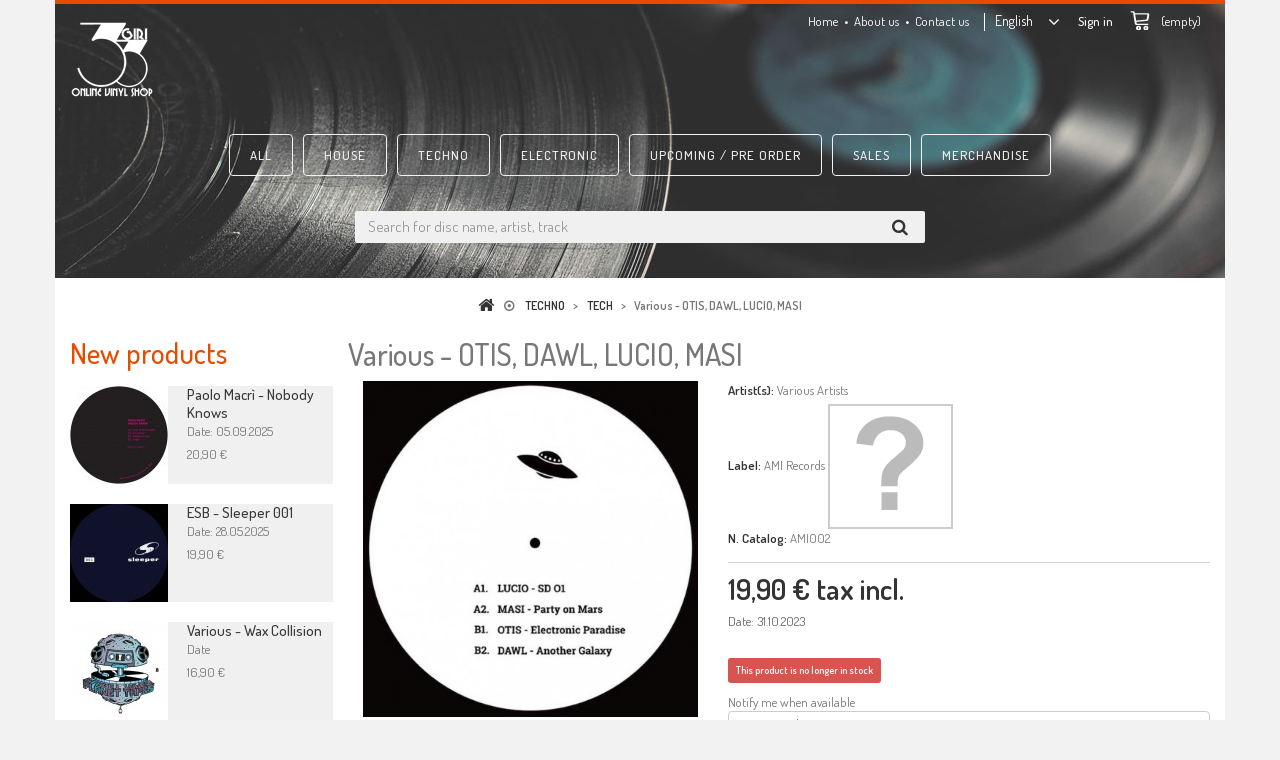

--- FILE ---
content_type: text/html; charset=utf-8
request_url: https://www.trenta3giri.com/en/tech/3158-various-otis-dawl-lucio-masi.html
body_size: 60050
content:
<!DOCTYPE HTML> <!--[if lt IE 7]><html class="no-js lt-ie9 lt-ie8 lt-ie7" lang="en-us"><![endif]--> <!--[if IE 7]><html class="no-js lt-ie9 lt-ie8 ie7" lang="en-us"><![endif]--> <!--[if IE 8]><html class="no-js lt-ie9 ie8" lang="en-us"><![endif]--> <!--[if gt IE 8]><html class="no-js ie9" lang="en-us"><![endif]--><html lang="en-us"><head><meta charset="utf-8" /><title>Various - OTIS, DAWL, LUCIO, MASI | trenta3giri.com Online Vinyl Shop</title><meta name="description" content="Buy Various - OTIS, DAWL, LUCIO, MASI vinyl NOW! Buy safely and easily in our Vinyl online shop! Discover also all our vinyl collection!" /><meta name="generator" content="PrestaShop" /><meta name="author" content="Tanzo.it" /><meta name="robots" content="index,follow" /><meta name="viewport" content="width=device-width, minimum-scale=0.25, maximum-scale=1.6, initial-scale=1.0" /><meta name="apple-mobile-web-app-capable" content="yes" /><link rel="icon" type="image/vnd.microsoft.icon" href="/img/favicon.ico?1618507016" /><link rel="shortcut icon" type="image/x-icon" href="/img/favicon.ico?1618507016" /><link rel="apple-touch-icon" sizes="57x57" href="/img/apple-icon-57x57.png"><link rel="apple-touch-icon" sizes="60x60" href="/img/apple-icon-60x60.png"><link rel="apple-touch-icon" sizes="72x72" href="/img/apple-icon-72x72.png"><link rel="apple-touch-icon" sizes="76x76" href="/img/apple-icon-76x76.png"><link rel="apple-touch-icon" sizes="114x114" href="/img/apple-icon-114x114.png"><link rel="apple-touch-icon" sizes="120x120" href="/img/apple-icon-120x120.png"><link rel="apple-touch-icon" sizes="144x144" href="/img/apple-icon-144x144.png"><link rel="apple-touch-icon" sizes="152x152" href="/img/apple-icon-152x152.png"><link rel="apple-touch-icon" sizes="180x180" href="/img/apple-icon-180x180.png"><link rel="icon" type="image/png" sizes="192x192" href="/img/android-icon-192x192.png"><link rel="icon" type="image/png" sizes="32x32" href="/img/favicon-32x32.png"><link rel="icon" type="image/png" sizes="96x96" href="/img/favicon-96x96.png"><link rel="icon" type="image/png" sizes="16x16" href="/img/favicon-16x16.png"><link rel="manifest" href="/img/manifest.json"><meta name="msapplication-TileColor" content="#ffffff"><meta name="msapplication-TileImage" content="/img/ms-icon-144x144.png"><meta name="theme-color" content="#ffffff"><link id="v_13_ce6b8cab17bb457a47ed7da7fdc9bcdd_allcss" rel="stylesheet" href="https://www.trenta3giri.com/themes/33giri-theme/cache/v_13_ce6b8cab17bb457a47ed7da7fdc9bcdd_all.css" type="text/css" media="all" /><link id="v_13_006d1d3b6244cb863186c95cf38754ed_printcss" rel="stylesheet" href="https://www.trenta3giri.com/themes/33giri-theme/cache/v_13_006d1d3b6244cb863186c95cf38754ed_print.css" type="text/css" media="print" /> <script type="text/javascript">/* <![CDATA[ */;var CUSTOMIZE_TEXTFIELD=1;var FancyboxI18nClose='Close';var FancyboxI18nNext='Next';var FancyboxI18nPrev='Previous';var PS_CATALOG_MODE=false;var ajax_allowed=true;var ajaxsearch=true;var allowBuyWhenOutOfStock=false;var attribute_anchor_separator='-';var attributesCombinations=[];var availableLaterValue='';var availableNowValue='';var baseDir='https://www.trenta3giri.com/';var baseUri='https://www.trenta3giri.com/';var blocksearch_type='top';var contentOnly=false;var currency={"id":1,"name":"Euro","iso_code":"EUR","iso_code_num":"978","sign":"\u20ac","blank":"1","conversion_rate":"1.000000","deleted":"0","format":"2","decimals":"1","active":"1","prefix":"","suffix":" \u20ac","id_shop_list":null,"force_id":false};var currencyBlank=1;var currencyFormat=2;var currencyRate=1;var currencySign='€';var currentDate='2026-01-14 08:37:19';var customerGroupWithoutTax=false;var customizationFields=false;var customizationId=null;var customizationIdMessage='Customization #';var default_eco_tax=0;var delete_txt='Delete';var displayList=false;var displayPrice=0;var doesntExist='This combination does not exist for this product. Please select another combination.';var doesntExistNoMore='This product is no longer in stock';var doesntExistNoMoreBut='with those attributes but is available with others.';var dynloadcontroller_url='https://www.trenta3giri.com/en/module/tanzodynload/dynload';var ecotaxTax_rate=0;var fieldRequired='Please fill in all the required fields before saving your customization.';var freeProductTranslation='Free!';var freeShippingTranslation='Free shipping!';var generated_date=1768376239;var groupReduction=0;var hasDeliveryAddress=false;var highDPI=false;var idDefaultImage=6311;var id_lang=2;var id_product=3158;var img_dir='https://www.trenta3giri.com/themes/33giri-theme/img/';var img_prod_dir='https://www.trenta3giri.com/img/p/';var img_ps_dir='https://www.trenta3giri.com/img/';var instantsearch=false;var isGuest=0;var isLogged=0;var isMobile=false;var jqZoomEnabled=false;var mailalerts_already='You already have an alert for this product';var mailalerts_invalid='Your e-mail address is invalid';var mailalerts_placeholder='your@email.com';var mailalerts_registered='Request notification registered';var mailalerts_url_add='https://www.trenta3giri.com/en/module/mailalerts/actions?process=add';var mailalerts_url_check='https://www.trenta3giri.com/en/module/mailalerts/actions?process=check';var maxQuantityToAllowDisplayOfLastQuantityMessage=3;var minimalQuantity=1;var noTaxForThisProduct=true;var oosHookJsCodeFunctions=[];var page_name='product';var placeholder_blocknewsletter='Enter your e-mail';var priceDisplayMethod=0;var priceDisplayPrecision=2;var productAvailableForOrder=true;var productBasePriceTaxExcl=19.9;var productBasePriceTaxExcluded=19.9;var productBasePriceTaxIncl=19.9;var productHasAttributes=false;var productPrice=19.9;var productPriceTaxExcluded=19.9;var productPriceTaxIncluded=19.9;var productPriceWithoutReduction=19.9;var productReference='AMI002 ';var productShowPrice=true;var productUnitPriceRatio=0;var product_fileButtonHtml='Choose File';var product_fileDefaultHtml='No file selected';var product_specific_price=[];var ps_checkout3dsEnabled=true;var ps_checkoutAutoRenderDisabled=false;var ps_checkoutCancelUrl='https://www.trenta3giri.com/en/module/ps_checkout/cancel';var ps_checkoutCardFundingSourceImg='/modules/ps_checkout/views/img/payment-cards.png';var ps_checkoutCheckUrl='https://www.trenta3giri.com/en/module/ps_checkout/check';var ps_checkoutCheckoutTranslations={"checkout.go.back.link.title":"Go back to the Checkout","checkout.go.back.label":"Checkout","checkout.card.payment":"Card payment","checkout.page.heading":"Order summary","checkout.cart.empty":"Your shopping cart is empty.","checkout.page.subheading.card":"Card","checkout.page.subheading.paypal":"PayPal","checkout.payment.by.card":"You have chosen to pay by Card.","checkout.payment.by.paypal":"You have chosen to pay by PayPal.","checkout.order.summary":"Here is a short summary of your order:","checkout.order.amount.total":"The total amount of your order comes to","checkout.order.included.tax":"(tax incl.)","checkout.order.confirm.label":"Please confirm your order by clicking &quot;I confirm my order&quot;.","paypal.hosted-fields.label.card-number":"Card number","paypal.hosted-fields.placeholder.card-number":"Card number","paypal.hosted-fields.label.expiration-date":"Expiry date","paypal.hosted-fields.placeholder.expiration-date":"MM\/YY","paypal.hosted-fields.label.cvv":"Security Code","paypal.hosted-fields.placeholder.cvv":"XXX","express-button.cart.separator":"or","express-button.checkout.express-checkout":"Express Checkout","error.paypal-sdk":"No PayPal Javascript SDK Instance","checkout.payment.others.link.label":"Other payment methods","checkout.payment.others.confirm.button.label":"I confirm my order","checkout.form.error.label":"There was an error during the payment. Please try again or contact the support.","loader-component.label.header":"Thanks for your purchase!","loader-component.label.body":"Please wait, we proceed to payment","error.paypal-sdk.contingency.cancel":"Card holder authentication canceled, please choose another payment method or try again.","error.paypal-sdk.contingency.error":"An error occurred on card holder authentication, please choose another payment method or try again.","error.paypal-sdk.contingency.failure":"Card holder authentication failed, please choose another payment method or try again.","error.paypal-sdk.contingency.unknown":"Card holder authentication cannot be checked, please choose another payment method or try again."};var ps_checkoutCheckoutUrl='https://www.trenta3giri.com/en/ordine-rapido';var ps_checkoutConfirmUrl='https://www.trenta3giri.com/en/conferma-ordine';var ps_checkoutCreateUrl='https://www.trenta3giri.com/en/module/ps_checkout/create';var ps_checkoutCspNonce='';var ps_checkoutExpressCheckoutCartEnabled=true;var ps_checkoutExpressCheckoutOrderEnabled=false;var ps_checkoutExpressCheckoutProductEnabled=false;var ps_checkoutExpressCheckoutSelected=false;var ps_checkoutExpressCheckoutUrl='https://www.trenta3giri.com/en/module/ps_checkout/ExpressCheckout';var ps_checkoutFundingSourcesSorted=["paypal","card","bancontact","eps","giropay","ideal","mybank","p24","sofort"];var ps_checkoutGetTokenURL='https://www.trenta3giri.com/en/module/ps_checkout/token';var ps_checkoutHostedFieldsEnabled=false;var ps_checkoutHostedFieldsSelected=false;var ps_checkoutLoaderImage='/modules/ps_checkout/views/img/loader.svg';var ps_checkoutPayPalButtonConfiguration=null;var ps_checkoutPayPalClientToken='';var ps_checkoutPayPalOrderId='';var ps_checkoutPayPalSdkUrl='https://www.paypal.com/sdk/js?components=buttons,marks,funding-eligibility&client-id=AXjYFXWyb4xJCErTUDiFkzL0Ulnn-bMm4fal4G-1nQXQ1ZQxp06fOuE7naKUXGkq2TZpYSiI9xXbs4eo&merchant-id=FGBC8RQGMTJHQ&currency=EUR&intent=capture&commit=false&vault=false&integration-date=2020-07-30';var ps_checkoutPayWithTranslations={"paypal":"Pay with a PayPal account","card":"Pay by Card - 100% secure payments","bancontact":"Pay by Bancontact","eps":"Pay by EPS","giropay":"Pay by Giropay","ideal":"Pay by iDEAL","mybank":"Pay by MyBank","p24":"Pay by Przelewy24","sofort":"Pay by Sofort"};var ps_checkoutValidateUrl='https://www.trenta3giri.com/en/module/ps_checkout/validate';var ps_checkoutVersion='2.13.0';var quantitiesDisplayAllowed=true;var quantityAvailable=0;var quickView=false;var reduction_percent=0;var reduction_price=0;var removingLinkText='remove this product from my cart';var roundMode=2;var search_url='https://www.trenta3giri.com/en/ricerca';var sharing_img='https://www.trenta3giri.com/6311/various-otis-dawl-lucio-masi.jpg';var sharing_name='Various - OTIS, DAWL, LUCIO, MASI';var sharing_url='https://www.trenta3giri.com/en/tech/3158-various-otis-dawl-lucio-masi.html';var specific_currency=false;var specific_price=0;var static_token='97f587c541ba704f96590390876f9ed0';var stf_msg_error='Your e-mail could not be sent. Please check the e-mail address and try again.';var stf_msg_required='You did not fill required fields';var stf_msg_success='Your e-mail has been sent successfully';var stf_msg_title='Send to a friend';var stf_secure_key='4338370d660628fe153b34ffb4597d86';var stock_management=1;var taxRate=0;var toBeDetermined='To be determined';var token='97f587c541ba704f96590390876f9ed0';var uploading_in_progress='Uploading in progress, please be patient.';var usingSecureMode=true;/* ]]> */</script> <script id="v_14_953405e720ff9c527919ea14240a0ab5js" type="text/javascript" src="https://www.trenta3giri.com/themes/33giri-theme/cache/v_14_953405e720ff9c527919ea14240a0ab5.js"></script> <meta property="og:type" content="product" /><meta property="og:url" content="https://www.trenta3giri.com/en/tech/3158-various-otis-dawl-lucio-masi.html" /><meta property="og:title" content="Various - OTIS, DAWL, LUCIO, MASI | trenta3giri.com Online Vinyl Shop" /><meta property="og:site_name" content="trenta3giri.com | trenta3giri.com Online Vinyl Shop" /><meta property="og:description" content="Buy Various - OTIS, DAWL, LUCIO, MASI vinyl NOW! Buy safely and easily in our Vinyl online shop! Discover also all our vinyl collection!" /><meta property="og:image" content="https://www.trenta3giri.com/6311-large_default/various-otis-dawl-lucio-masi.jpg" /><meta property="product:pretax_price:amount" content="19.9" /><meta property="product:pretax_price:currency" content="EUR" /><meta property="product:price:amount" content="19.9" /><meta property="product:price:currency" content="EUR" /><meta property="product:weight:value" content="0.300000" /><meta property="product:weight:units" content="kg" /> <script type="text/javascript">/* <![CDATA[ */;(window.gaDevIds=window.gaDevIds||[]).push('d6YPbH');(function(i,s,o,g,r,a,m){i['GoogleAnalyticsObject']=r;i[r]=i[r]||function(){(i[r].q=i[r].q||[]).push(arguments)},i[r].l=1*new Date();a=s.createElement(o),m=s.getElementsByTagName(o)[0];a.async=1;a.src=g;m.parentNode.insertBefore(a,m)})(window,document,'script','//www.google-analytics.com/analytics.js','ga');ga('create','UA-41885478-2','auto');ga('require','ec');/* ]]> */</script> <link href="//fonts.googleapis.com/css?family=Dosis:300,400,500,600&amp;subset=latin-ext" rel="stylesheet"><!--[if IE 8]> <script src="https://oss.maxcdn.com/libs/html5shiv/3.7.0/html5shiv.js"></script> <script src="https://oss.maxcdn.com/libs/respond.js/1.3.0/respond.min.js"></script> <![endif]--></head><body id="product" class="product product-3158 product-various-otis-dawl-lucio-masi category-27 category-tech show-left-column hide-right-column lang_en"><div id="tanzoaudioplayer_bar"><div class="container"><div class="row"><div class="col-xs-12" id="playercontainer"></div></div></div></div><div id="page" class="container"><div class="header-container"> <header id="header"><div id="progressBar"><div id="progressTracker"></div></div><div class="nav"><div class="container"><div class="row"> <nav><div id="header_logo" class="col-xs-12 col-sm-4"> <a data-link-type="page" data-controller="index" href="https://www.trenta3giri.com/" title="trenta3giri.com | trenta3giri.com Online Vinyl Shop"> <img class="logo img-responsive" src="https://www.trenta3giri.com/img/trenta3giricom-logo-1615921255.jpg" alt="trenta3giri.com | trenta3giri.com Online Vinyl Shop" width="84" height="80"/> </a></div><div class="col-xs-12 col-sm-8"><div class="shopping_cart"> <a href="https://www.trenta3giri.com/en/ordine-rapido" title="View my shopping cart" rel="nofollow"> <span class="ajax_cart_bracket unvisible">(</span> <span class="ajax_cart_quantity unvisible">0</span> <span class="ajax_cart_bracket unvisible">)</span> <span class="ajax_cart_total unvisible"> </span> <span class="ajax_cart_no_product">(empty)</span> </a><div class="cart_block block exclusive"><div class="block_content"><div class="cart_block_list"><p class="cart_block_no_products"> No products</p><div class="cart-prices"><div class="cart-prices-line first-line"> <span class="price cart_block_shipping_cost ajax_cart_shipping_cost unvisible"> To be determined </span> <span class="unvisible"> Shipping </span></div><div class="cart-prices-line last-line"> <span class="price cart_block_total ajax_block_cart_total">0,00 €</span> <span>Total</span></div></div><p class="cart-buttons"> <a id="button_order_cart" class="btn btn-default button button-small" href="https://www.trenta3giri.com/en/ordine-rapido" title="Check out" rel="nofollow"> <span> Check out<i class="icon-chevron-right right"></i> </span> </a></p></div></div></div></div><div id="layer_cart"><div class="clearfix"><div class="layer_cart_product col-xs-12 col-md-6"> <span class="cross" title="Close window"></span> <span class="title"> <i class="icon-check"></i>Product successfully added to your shopping cart </span><div class="product-image-container layer_cart_img"></div><div class="layer_cart_product_info"> <span id="layer_cart_product_title" class="product-name"></span> <span id="layer_cart_product_attributes"></span><div> <strong class="dark">Quantity</strong> <span id="layer_cart_product_quantity"></span></div><div> <strong class="dark">Total</strong> <span id="layer_cart_product_price"></span></div></div></div><div class="layer_cart_cart col-xs-12 col-md-6"> <span class="title"> <span class="ajax_cart_product_txt_s unvisible"> There are <span class="ajax_cart_quantity">0</span> items in your cart. </span> <span class="ajax_cart_product_txt "> There is 1 item in your cart. </span> </span><div class="layer_cart_row"> <strong class="dark"> Total products </strong> <span class="ajax_block_products_total"> </span></div><div class="layer_cart_row"> <strong class="dark unvisible"> Total shipping&nbsp; </strong> <span class="ajax_cart_shipping_cost unvisible"> To be determined </span></div><div class="layer_cart_row"> <strong class="dark"> Total </strong> <span class="ajax_block_cart_total"> </span></div><div class="button-container"> <span class="continue btn btn-default button exclusive-medium" title="Continue shopping"> <span> <i class="icon-chevron-left left"></i>Continue shopping </span> </span> <a class="btn btn-default button button-medium" href="https://www.trenta3giri.com/en/ordine-rapido" title="Proceed to checkout" rel="nofollow"> <span> Proceed to checkout<i class="icon-chevron-right right"></i> </span> </a></div></div></div><div class="crossseling"></div></div><div class="layer_cart_overlay"></div><div class="header_user_info"> <a class="login" data-link-type="page" data-controller="auth" href="https://www.trenta3giri.com/en/account" rel="nofollow" title="Log in to your customer account"> <span class="hidden-xs">Sign in</span> <span class="hidden-sm hidden-md hidden-lg"><i class="icon icon-sign-in"></i></span> </a></div><div id="languages-block-top" class="languages-block"><div class="btn-group dropdown"> <button type="button" class="btn btn-nav dropdown-toggle" data-toggle="dropdown" aria-haspopup="true" aria-expanded="false"> <span class="hidden-xs">English</span> <span class="hidden-sm hidden-md hidden-lg"><i class="icon icon-flag"></i></span> </button><ul id="first-languages" class="languages-block_ul dropdown-menu"><li > <a href="https://www.trenta3giri.com/it/tech/3158-various-otis-dawl-lucio-masi.html" title="Italiano (Italian)" rel="alternate" hreflang="it"> <span>Italiano</span> </a></li><li class="selected"> <span>English</span></li></ul></div></div><div id="links_block_nav" class="list-block"><ul><li> <a data-link-type="page" data-controller="index" href="https://www.trenta3giri.com/" title="Home">Home</a></li><li> <a data-link-type="cms" data-id-cms="4" data-id-cms-category="0" href="https://www.trenta3giri.com/en/content/4-chi-siamo">About us</a></li><li> <a data-link-type="page" data-controller="contact" href="https://www.trenta3giri.com/en/contattaci">Contact us</a></li></ul></div></div> </nav></div></div></div><div><div class="container"><div class="row"><div id="block_top_menu" class="sf-contener clearfix col-lg-12"><div class="cat-title btn btn-transparent">Genres</div><ul class="sf-menu clearfix menu-content"><li><a data-link-type="category" data-id-category="12" href="https://www.trenta3giri.com/en/12-all" title="ALL">ALL</a></li><li><a data-link-type="category" data-id-category="13" href="https://www.trenta3giri.com/en/13-house" title="HOUSE">HOUSE</a><ul><li><a data-link-type="category" data-id-category="17" href="https://www.trenta3giri.com/en/17-deep" title="DEEP">DEEP</a></li><li><a data-link-type="category" data-id-category="18" href="https://www.trenta3giri.com/en/18-tech" title="TECH">TECH</a></li><li><a data-link-type="category" data-id-category="19" href="https://www.trenta3giri.com/en/19-minimal" title="MINIMAL">MINIMAL</a></li><li><a data-link-type="category" data-id-category="20" href="https://www.trenta3giri.com/en/20-chicago" title="CHICAGO">CHICAGO</a></li><li><a data-link-type="category" data-id-category="21" href="https://www.trenta3giri.com/en/21-detroit" title="DETROIT">DETROIT</a></li><li><a data-link-type="category" data-id-category="22" href="https://www.trenta3giri.com/en/22-raw" title="RAW">RAW</a></li><li><a data-link-type="category" data-id-category="23" href="https://www.trenta3giri.com/en/23-acid" title="ACID">ACID</a></li><li><a data-link-type="category" data-id-category="24" href="https://www.trenta3giri.com/en/24-dub" title="DUB">DUB</a></li><li><a data-link-type="category" data-id-category="25" href="https://www.trenta3giri.com/en/25-electronic" title="ELECTRONIC">ELECTRONIC</a></li></ul></li><li><a data-link-type="category" data-id-category="14" href="https://www.trenta3giri.com/en/14-techno" title="TECHNO">TECHNO</a><ul><li><a data-link-type="category" data-id-category="26" href="https://www.trenta3giri.com/en/26-deep" title="DEEP">DEEP</a></li><li><a data-link-type="category" data-id-category="27" href="https://www.trenta3giri.com/en/27-tech" title="TECH">TECH</a></li><li><a data-link-type="category" data-id-category="28" href="https://www.trenta3giri.com/en/28-minimal" title="MINIMAL">MINIMAL</a></li><li><a data-link-type="category" data-id-category="29" href="https://www.trenta3giri.com/en/29-chicago" title="CHICAGO">CHICAGO</a></li><li><a data-link-type="category" data-id-category="30" href="https://www.trenta3giri.com/en/30-detroit" title="DETROIT">DETROIT</a></li><li><a data-link-type="category" data-id-category="31" href="https://www.trenta3giri.com/en/31-raw" title="RAW">RAW</a></li><li><a data-link-type="category" data-id-category="34" href="https://www.trenta3giri.com/en/34-acid" title="ACID">ACID</a></li><li><a data-link-type="category" data-id-category="35" href="https://www.trenta3giri.com/en/35-dub" title="DUB">DUB</a></li><li><a data-link-type="category" data-id-category="36" href="https://www.trenta3giri.com/en/36-electronic" title="ELECTRONIC">ELECTRONIC</a></li></ul></li><li><a data-link-type="category" data-id-category="15" href="https://www.trenta3giri.com/en/15-electronic" title="ELECTRONIC ">ELECTRONIC </a><ul><li><a data-link-type="category" data-id-category="37" href="https://www.trenta3giri.com/en/37-chill-out" title="CHILL OUT">CHILL OUT</a></li><li><a data-link-type="category" data-id-category="38" href="https://www.trenta3giri.com/en/38-downtempo-beat" title="DOWNTEMPO / BEAT">DOWNTEMPO / BEAT</a></li><li><a data-link-type="category" data-id-category="39" href="https://www.trenta3giri.com/en/39-dub" title="DUB">DUB</a></li><li><a data-link-type="category" data-id-category="40" href="https://www.trenta3giri.com/en/40-lounge" title="LOUNGE">LOUNGE</a></li><li><a data-link-type="category" data-id-category="41" href="https://www.trenta3giri.com/en/41-electronic" title="ELECTRONIC">ELECTRONIC</a></li><li><a data-link-type="category" data-id-category="42" href="https://www.trenta3giri.com/en/42-ambient" title="AMBIENT">AMBIENT</a></li></ul></li><li><a data-link-type="category" data-id-category="16" href="https://www.trenta3giri.com/en/16-upcoming-pre-order" title="UPCOMING / PRE ORDER">UPCOMING / PRE ORDER</a><ul><li><a data-link-type="category" data-id-category="43" href="https://www.trenta3giri.com/en/43-house" title="HOUSE">HOUSE</a><ul><li><a data-link-type="category" data-id-category="48" href="https://www.trenta3giri.com/en/48-deep" title="DEEP">DEEP</a></li><li><a data-link-type="category" data-id-category="49" href="https://www.trenta3giri.com/en/49-tech" title="TECH">TECH</a></li><li><a data-link-type="category" data-id-category="50" href="https://www.trenta3giri.com/en/50-minimal" title="MINIMAL">MINIMAL</a></li><li><a data-link-type="category" data-id-category="51" href="https://www.trenta3giri.com/en/51-chicago" title="CHICAGO">CHICAGO</a></li><li><a data-link-type="category" data-id-category="52" href="https://www.trenta3giri.com/en/52-detroit" title="DETROIT">DETROIT</a></li><li><a data-link-type="category" data-id-category="53" href="https://www.trenta3giri.com/en/53-raw" title="RAW">RAW</a></li><li><a data-link-type="category" data-id-category="54" href="https://www.trenta3giri.com/en/54-acid" title="ACID">ACID</a></li><li><a data-link-type="category" data-id-category="55" href="https://www.trenta3giri.com/en/55-electronic" title="ELECTRONIC">ELECTRONIC</a></li></ul></li><li><a data-link-type="category" data-id-category="44" href="https://www.trenta3giri.com/en/44-techno" title="TECHNO">TECHNO</a><ul><li><a data-link-type="category" data-id-category="56" href="https://www.trenta3giri.com/en/56-deep" title="DEEP">DEEP</a></li><li><a data-link-type="category" data-id-category="57" href="https://www.trenta3giri.com/en/57-tech" title="TECH">TECH</a></li><li><a data-link-type="category" data-id-category="58" href="https://www.trenta3giri.com/en/58-minimal" title="MINIMAL">MINIMAL</a></li><li><a data-link-type="category" data-id-category="59" href="https://www.trenta3giri.com/en/59-chicago" title="CHICAGO">CHICAGO</a></li><li><a data-link-type="category" data-id-category="60" href="https://www.trenta3giri.com/en/60-detroit" title="DETROIT">DETROIT</a></li><li><a data-link-type="category" data-id-category="61" href="https://www.trenta3giri.com/en/61-raw" title="RAW">RAW</a></li><li><a data-link-type="category" data-id-category="62" href="https://www.trenta3giri.com/en/62-acid" title="ACID">ACID</a></li><li><a data-link-type="category" data-id-category="63" href="https://www.trenta3giri.com/en/63-dub" title="DUB">DUB</a></li><li><a data-link-type="category" data-id-category="64" href="https://www.trenta3giri.com/en/64-electronic" title="ELECTRONIC">ELECTRONIC</a></li></ul></li><li><a data-link-type="category" data-id-category="45" href="https://www.trenta3giri.com/en/45-electronic" title="ELECTRONIC">ELECTRONIC</a><ul><li><a data-link-type="category" data-id-category="65" href="https://www.trenta3giri.com/en/65-chill-out" title="CHILL OUT">CHILL OUT</a></li><li><a data-link-type="category" data-id-category="66" href="https://www.trenta3giri.com/en/66-downtempo-beat" title="DOWNTEMPO / BEAT">DOWNTEMPO / BEAT</a></li><li><a data-link-type="category" data-id-category="67" href="https://www.trenta3giri.com/en/67-dub" title="DUB">DUB</a></li><li><a data-link-type="category" data-id-category="68" href="https://www.trenta3giri.com/en/68-lounge" title="LOUNGE">LOUNGE</a></li><li><a data-link-type="category" data-id-category="69" href="https://www.trenta3giri.com/en/69-electronic" title="ELECTRONIC">ELECTRONIC</a></li><li><a data-link-type="category" data-id-category="70" href="https://www.trenta3giri.com/en/70-ambient" title="AMBIENT">AMBIENT</a></li></ul></li></ul></li><li><a data-link-type="category" data-id-category="32" href="https://www.trenta3giri.com/en/32-sales" title="SALES">SALES</a></li><li><a data-link-type="category" data-id-category="33" href="https://www.trenta3giri.com/en/33-merchandise" title="MERCHANDISE">MERCHANDISE</a></li></ul></div><div id="search_block_top" class="col-xs-12 col-sm-offset-3 col-sm-6 clearfix"><form id="searchbox" method="get" action="//www.trenta3giri.com/en/ricerca" > <input type="hidden" name="controller" value="search" /> <input type="hidden" name="orderby" value="position" /> <input type="hidden" name="orderway" value="desc" /> <input class="search_query form-control" type="text" id="search_query_top" name="search_query" data-original-placeholder="Search for disc name, artist, track" placeholder="Search for disc name, artist, track" value="" /> <button type="submit" name="submit_search" class="btn btn-default button-search"> <span>Search for disc name, artist, track</span> </button></form></div></div></div></div> </header></div><div class="columns-container"><div id="columns" class="col-xs-12"><div id="breadcrumb"><div class="breadcrumb_container"><div class="breadcrumb clearfix"> <a data-link-type="page" data-controller="index" class="home" href="https://www.trenta3giri.com/" title="Return to Home"><i class="icon-home"></i></a> <span class="navigation-pipe"><i class="icon-dot-circle-o"></i></span> <span class="navigation_page"><span itemscope itemtype="http://data-vocabulary.org/Breadcrumb"><a itemprop="url" data-link-type="category" data-id-category="14" href="https://www.trenta3giri.com/en/14-techno" title="TECHNO" ><span itemprop="title">TECHNO</span></a></span><span class="navigation-pipe">></span><span itemscope itemtype="http://data-vocabulary.org/Breadcrumb"><a itemprop="url" data-link-type="category" data-id-category="27" href="https://www.trenta3giri.com/en/27-tech" title="TECH" ><span itemprop="title">TECH</span></a></span><span class="navigation-pipe">></span>Various - OTIS, DAWL, LUCIO, MASI</span></div></div></div><div id="slider_row" class="row"></div><div class="row"><div id="left_column" class="column col-xs-12 col-sm-3"><div id="new-products_block_right" class="block products_block"><h4 class="title_block"> <a data-link-type="page" data-controller="new-products" href="https://www.trenta3giri.com/en/nuovi-prodotti" title="New products">New products</a></h4><div class="block_content products-block"><ul class="products"><li class="clearfix"> <a data-link-type="product" data-id-product="5473" class="products-block-image" href="https://www.trenta3giri.com/en/tech/5473-paolo-macri-nobody-knows.html" title="Paolo Macrì - Nobody Knows"><img class="replace-2x img-responsive" src="https://www.trenta3giri.com/10511-small_default/paolo-macri-nobody-knows.jpg" alt="Paolo Macrì - Nobody Knows" /></a><div class="product-content"><h5> <a data-link-type="product" data-id-product="5473" class="product-name" href="https://www.trenta3giri.com/en/tech/5473-paolo-macri-nobody-knows.html" title="Paolo Macrì - Nobody Knows">Paolo Macrì - Nobody Knows</a></h5><p class="product-description">Date:&nbsp;05.09.2025</p><div class="price-box"> <span class="price"> 20,90 € </span></div></div></li><li class="clearfix"> <a data-link-type="product" data-id-product="5274" class="products-block-image" href="https://www.trenta3giri.com/en/tech/5274-esb-sleeper-001.html" title="ESB - Sleeper 001"><img class="replace-2x img-responsive" src="https://www.trenta3giri.com/10140-small_default/esb-sleeper-001.jpg" alt="ESB - Sleeper 001" /></a><div class="product-content"><h5> <a data-link-type="product" data-id-product="5274" class="product-name" href="https://www.trenta3giri.com/en/tech/5274-esb-sleeper-001.html" title="ESB - Sleeper 001">ESB - Sleeper 001</a></h5><p class="product-description">Date:&nbsp;28.05.2025</p><div class="price-box"> <span class="price"> 19,90 € </span></div></div></li><li class="clearfix"> <a data-link-type="product" data-id-product="5265" class="products-block-image" href="https://www.trenta3giri.com/en/tech/5265-various-wax-collision.html" title="Various - Wax Collision"><img class="replace-2x img-responsive" src="https://www.trenta3giri.com/10123-small_default/various-wax-collision.jpg" alt="Various - Wax Collision" /></a><div class="product-content"><h5> <a data-link-type="product" data-id-product="5265" class="product-name" href="https://www.trenta3giri.com/en/tech/5265-various-wax-collision.html" title="Various - Wax Collision">Various - Wax Collision</a></h5><p class="product-description">Date</p><div class="price-box"> <span class="price"> 16,90 € </span></div></div></li><li class="clearfix"> <a data-link-type="product" data-id-product="5322" class="products-block-image" href="https://www.trenta3giri.com/en/tech/5322-dyed-soundorom-a-million-ways-ep.html" title="Dyed Soundorom - A Million Ways EP"><img class="replace-2x img-responsive" src="https://www.trenta3giri.com/10233-small_default/dyed-soundorom-a-million-ways-ep.jpg" alt="Dyed Soundorom - A Million Ways EP" /></a><div class="product-content"><h5> <a data-link-type="product" data-id-product="5322" class="product-name" href="https://www.trenta3giri.com/en/tech/5322-dyed-soundorom-a-million-ways-ep.html" title="Dyed Soundorom - A Million Ways EP">Dyed Soundorom - A Million Ways EP</a></h5><p class="product-description">Date:&nbsp;11.07.2025</p><div class="price-box"> <span class="price"> 20,90 € </span></div></div></li><li class="clearfix"> <a data-link-type="product" data-id-product="5232" class="products-block-image" href="https://www.trenta3giri.com/en/tech/5232-the-mountain-people-memorandum.html" title="The Mountain People - Memorandum"><img class="replace-2x img-responsive" src="https://www.trenta3giri.com/10063-small_default/the-mountain-people-memorandum.jpg" alt="The Mountain People - Memorandum" /></a><div class="product-content"><h5> <a data-link-type="product" data-id-product="5232" class="product-name" href="https://www.trenta3giri.com/en/tech/5232-the-mountain-people-memorandum.html" title="The Mountain People - Memorandum">The Mountain People - Memorandum</a></h5><p class="product-description">Date:&nbsp;20.06.2025</p><div class="price-box"> <span class="price"> 20,90 € </span></div></div></li></ul><div> <a data-link-type="page" data-controller="new-products" href="https://www.trenta3giri.com/en/nuovi-prodotti" title="All new products" class="btn btn-default button button-small"><span>All new products<i class="icon-chevron-right right"></i></span></a></div></div></div><div id="categories_block_left" class="block"><h2 class="title_block"> TECH</h2><div class="block_content"><ul class="tree dhtml"><li > <a data-link-type="category" data-id-category="12" href="https://www.trenta3giri.com/en/12-all" title="All release available in store"> ALL </a></li><li > <a data-link-type="category" data-id-category="13" href="https://www.trenta3giri.com/en/13-house" title="House Music is a musical genre of electronic dance music (EDM), born in US nightclubs mainly Chicago Detroit and New York at the beginning of the 1980s. House Music has many facets and influences of other musical genres; for this reason it is divided into categories such as: Deep House featuring deep synth synth music and deep bass Tech House where the sounds from Techno Music are widely used Minimal House characterized by rhythms of electronic batteries such as Roland and Korg Raw House facade of the Deep House Soulful House, which prevailed over the rumors above all the black voices and many other subcategories like Deep Minimal House, Minimal Tech House, Acid House"> HOUSE </a><ul><li > <a data-link-type="category" data-id-category="17" href="https://www.trenta3giri.com/en/17-deep" title="Deep House is a House Music sub-genre born in Chicago in the second half of the eighties. Compared to Chicago House is slower (122-127 bpm), with hypnotic and melodic sounds; called &quot;Deep&quot; because it is mainly characterized by the deep bass sound. There are often jazz-type instruments such as sax or trumpet; from pads that give a deep sound, similar to those used in chill out and in the lounge and from historic electric pianos, first of all the Fender Rhodes.A fusion between Chicago House and Garage House"> DEEP </a></li><li > <a data-link-type="category" data-id-category="18" href="https://www.trenta3giri.com/en/18-tech" title="Tech-House is, as the definition itself says, the merging of two different genres; Tehno Music and House Music The genre that comes from it is a softened Thechno Music, with sounds borrowed from the current Deep House. However, it maintains an essential structure, with elaborate rhythmic figures and skin-like arrangements, aiming, in most cases, for refined sound modeling, obtained through synthesizers and software."> TECH </a></li><li > <a data-link-type="category" data-id-category="19" href="https://www.trenta3giri.com/en/19-minimal" title="Minimal House or Micro House is a subtitling of House music strongly influenced by Minimalism and Techno of 1990. Unlike Tech House where the rhythms of the Music House blend into Techno Music sounds; in the Minimal House we find many sounds more typical of Techno Music, the rhythms of the sounds of glitches."> MINIMAL </a></li><li > <a data-link-type="category" data-id-category="20" href="https://www.trenta3giri.com/en/20-chicago" title="Chicago House is a kind of electronic music born in Chicago in the early &#039;80s. It is not definable as a sub-genre of House Music; is an assortment style composed by the mix of multiple musical styles (House Music, Italo Disco, Electro Funk, Hip Hop) accompanied by electronic batteries that gave a new personality to each vinyl."> CHICAGO </a></li><li > <a data-link-type="category" data-id-category="21" href="https://www.trenta3giri.com/en/21-detroit" title="Detroit Techno or Detroit House is a musical genre born in the mid-1980s in the US city of Detroit, Michigan, with sound easily recognizable for the use of electronic instruments such as the Roland tr-909 drum machine."> DETROIT </a></li><li > <a data-link-type="category" data-id-category="22" href="https://www.trenta3giri.com/en/22-raw" title="Raw House and Raw Techno is a sub-genre of the Music House born in Chicago in the second half of the 1980s, which unlike the other subcategories is characterized by the cool sounds of the Roland and Korg electronic batteries."> RAW </a></li><li > <a data-link-type="category" data-id-category="23" href="https://www.trenta3giri.com/en/23-acid" title="Acid House is a sub-genre of the Music House born in Chicago during the second half of the 1980s and subsequently also broadcast in England. It originated in a youthful and cultural movement inspired by the hippie ideology of the years 1960-1970, whose ideal was a society out of every norm and rule. The style, distinct for repetitive and hypnotic sounds and often using sampling and vocal lines, is not very dissimilar to Trance music, though slower than the latter. Musical, the Acid House, which has been successful in rave and English venues, is characterized by a Roland TB-303 synthesizer that &quot;dilates&quot; and makes &quot;sounds&quot; the sounds of house music."> ACID </a></li><li > <a data-link-type="category" data-id-category="24" href="https://www.trenta3giri.com/en/24-dub" title="Dub is a genre of music &nbsp; that grew out of reggae in the 1960s, and is commonly considered a subgenre ,though it has developed to extend beyond the scope of reggae. Music in this genre consists predominantly of instrumental remixes of existing recordings and is achieved by significantly manipulating and reshaping the recordings, usually by removing the vocals from an existing music piece, and emphasizing the drum and bass parts. Other techniques include dynamically adding extensive echo , reverb , panoramic delay, and occasional dubbing of vocal or instrumental snippets from the original version or other works. It was an early form of popular electronic music ."> DUB </a></li><li class="last"> <a data-link-type="category" data-id-category="25" href="https://www.trenta3giri.com/en/25-electronic" title="Electronic music means all that music produced or modified through the use of electronic instruments"> ELECTRONIC </a></li></ul></li><li > <a data-link-type="category" data-id-category="14" href="https://www.trenta3giri.com/en/14-techno" title="Techno Music is a musical genre belonging to electronic dance music (EDM) born in Detroit, USA, in the 1980s. A techno track is structured in a simple way: it is usually the progressive overlap of the loop of the length of 1/2, 1, or 2 or more bars, generally following equal numbers. The number of loops that make up the loop increases depending on the complexity of the song sought by the composer. The percussion section is fundamental: a synthetic low-noise sound that emulates the battery bundle generally holds strong times, but sounds placed on mid-acute frequencies keep the time slower. It is necessary, however, to determine which techno is being talked about, since if you consider the first songs cataloged with that name, it is often synthetic electronic pieces of different structural features, often without base percussion."> TECHNO </a><ul><li > <a data-link-type="category" data-id-category="26" href="https://www.trenta3giri.com/en/26-deep" title="Techno Deep is a subgenere of Techno Music featured by many sounds from Deep House"> DEEP </a></li><li > <a data-link-type="category" data-id-category="27" href="https://www.trenta3giri.com/en/27-tech" class="selected" title="Techno Tech &nbsp; is a subgenere of Techno Music featured by many sounds from Tech House"> TECH </a></li><li > <a data-link-type="category" data-id-category="28" href="https://www.trenta3giri.com/en/28-minimal" title="The minimal techno is a line of electronic music and a special subtitling of Techno Music, not far from Micro House and Techno Glitch. It may be characterized by melodic sounds, which should bring the auditor to a mental journey, or by &quot;minimal&quot; electronic sounds that lead to the total absence of melody. In both cases, even being an electronic genre based on &quot;loops&quot; (repetitions of a certain number of beats - usually 2 or 4 - for a certain number of times - usually a verse is made up of 32 beats -), the genre tends to become almost &quot;hypnotic&quot; in order to induce the listener to a so-called &quot;trip&quot;. The most commonly used time is 4/4, with a B.P.M. from 124 to 128. The almost obsessing repetition of the verses and the lack of variations justifies the &quot;minimal&quot; term associated with this musical genre. It is a genre based on sound experimentation; Electronic drum rhythms (often from the Drum Machine Roland TR-808 and TR-909) are accompanied by repetitive bass lines. Synthesizers are used to fill the sound spectrum or to characterize song arrangement, hi-hats, and rides to develop, enrich and cure mid-high frequencies. Also used is the white noise in order to fill the mix."> MINIMAL </a></li><li > <a data-link-type="category" data-id-category="29" href="https://www.trenta3giri.com/en/29-chicago" title="The Chicago city of Chicago was the cradle of Techno Chicago, as well as the music house, also of a particular Techno type, characterized by high speed and a particularly &quot;straight&quot; rhythm also called Stomping Techno."> CHICAGO </a></li><li > <a data-link-type="category" data-id-category="30" href="https://www.trenta3giri.com/en/30-detroit" title="Detroit Techno or Detroit House is a musical genre born in the mid-1980s in the US city of Detroit, Michigan, with sound easily recognizable for the use of electronic instruments such as the Roland tr-909 drum machine."> DETROIT </a></li><li > <a data-link-type="category" data-id-category="31" href="https://www.trenta3giri.com/en/31-raw" title="Raw House and Raw Techno is a sub-genre of the Music House born in Chicago in the second half of the 1980s, which unlike the other subcategories is characterized by the cool sounds of the Roland and Korg electronic batteries."> RAW </a></li><li > <a data-link-type="category" data-id-category="34" href="https://www.trenta3giri.com/en/34-acid" title="Acid Techno"> ACID </a></li><li > <a data-link-type="category" data-id-category="35" href="https://www.trenta3giri.com/en/35-dub" title="Dub Techno and Dub House is a subgenre of House and techno Music that combines the style with elements of Dub Music , including its production techniques and cultural influences."> DUB </a></li><li class="last"> <a data-link-type="category" data-id-category="36" href="https://www.trenta3giri.com/en/36-electronic" title="ELECTRONIC"> ELECTRONIC </a></li></ul></li><li > <a data-link-type="category" data-id-category="15" href="https://www.trenta3giri.com/en/15-electronic" title="Electronic music means all that music produced or modified through the use of electronic instruments"> ELECTRONIC </a><ul><li > <a data-link-type="category" data-id-category="37" href="https://www.trenta3giri.com/en/37-chill-out" title="Chillout means more than a musical genre, a musical context that includes artist music inspired by styles such as ambient, trance, and new age. Often classified as a downtimer and environment subgenre the chill-out was born thanks to the environment house, style that emerged during the last eighties in London. Born as a music for chill-out rooms attended after rave parties by those who wanted to recover from &quot;excesses&quot; of various kinds and developed during the second half of the nineties in Ibiza (Spain) Repetitive, melodic and introspective music that can be played both with real and electronic musical instruments, and with slow pace (not exceeding 120 bpm), the chillout features reminiscent, refined and exhilarating sounds"> CHILL OUT </a></li><li > <a data-link-type="category" data-id-category="38" href="https://www.trenta3giri.com/en/38-downtempo-beat" title="The Downtempo is a kind of electronic music similar to environmental music, but usually characterized by the presence of ego rhythms. Battery time and riffs can vary from piece to piece. The rhythm can be calm or simple. However, sometimes the beat becomes more complicated and important than staying in the background, but in these cases, they are generally less accentuated than in other kinds of electronic music such as the House."> DOWNTEMPO / BEAT </a></li><li > <a data-link-type="category" data-id-category="39" href="https://www.trenta3giri.com/en/39-dub" title="Dub is a genre of music &nbsp; that grew out of reggae in the 1960s, and is commonly considered a subgenre ,though it has developed to extend beyond the scope of reggae. Music in this genre consists predominantly of instrumental remixes of existing recordings and is achieved by significantly manipulating and reshaping the recordings, usually by removing the vocals from an existing music piece, and emphasizing the drum and bass parts. Other techniques include dynamically adding extensive echo , reverb , panoramic delay, and occasional dubbing of vocal or instrumental snippets from the original version or other works. It was an early form of popular electronic music ."> DUB </a></li><li > <a data-link-type="category" data-id-category="40" href="https://www.trenta3giri.com/en/40-lounge" title="The Music Lounge is a musical genre that is attributable to the popular tradition of eclectic listening, which originated in the 1950s and 1960s. Such a genre often has the intention of evoking in the listeners the feeling of being in a quiet place such as jungle, paradise islands or other spaces, using quiet themes. Lounge does not indicate a well-defined genre. However, this is always jazz, R&#039;n&#039;B, soul and, with the revolution of electronics, other genres such as acid jazz and ambient have also taken over, bringing with it many contaminations and communions; From the point of view of sounds, so few are the unique features, if not perhaps the absence of aggression and the softness of the rhythms, designed to form a soundtrack that allows the listener to do something else."> LOUNGE </a></li><li > <a data-link-type="category" data-id-category="41" href="https://www.trenta3giri.com/en/41-electronic" title="Electronic music means all that music produced or modified through the use of electronic instruments"> ELECTRONIC </a></li><li class="last"> <a data-link-type="category" data-id-category="42" href="https://www.trenta3giri.com/en/42-ambient" title="With the term &quot;Musica d&#039;Ambiente&quot; or &quot;Ambient&quot;, it is a musical genre where the tone and atmosphere can take on more importance of the rhythm and structure values ​​as they are traditionally conceived in the musical environment. Ambient music is said to be quality &quot;atmosphere&quot;, &quot;visual&quot; or &quot;discretion&quot;. It is generally identifiable as a genre of music characterized by ample atmospheric and natural sounds. The ambient music evolved at the beginning of the twentieth century, but with the years they discovered the &quot;dreaming&quot; non-linear elements of the &quot;ambient&quot; applied to some forms of electronic rhythmic music presented by that in &quot;chillout&quot; and rave other dance events, but always with the main function of music to capture the mood of the listener, and to make it go out of their conscience. The ambient music has often been used in many movies and TV shows and their contributions are great in creating atmospheres or special sound landscapes. Sometimes it can be an alternative to background music and provides more expressive freedom to the musician."> AMBIENT </a></li></ul></li><li > <a data-link-type="category" data-id-category="16" href="https://www.trenta3giri.com/en/16-upcoming-pre-order" title="All next vinyl release in preorder"> UPCOMING / PRE ORDER </a><ul><li > <a data-link-type="category" data-id-category="43" href="https://www.trenta3giri.com/en/43-house" title="HOUSE"> HOUSE </a><ul><li > <a data-link-type="category" data-id-category="48" href="https://www.trenta3giri.com/en/48-deep" title="DEEP"> DEEP </a></li><li > <a data-link-type="category" data-id-category="49" href="https://www.trenta3giri.com/en/49-tech" title="TECH"> TECH </a></li><li > <a data-link-type="category" data-id-category="50" href="https://www.trenta3giri.com/en/50-minimal" title="MINIMAL"> MINIMAL </a></li><li > <a data-link-type="category" data-id-category="51" href="https://www.trenta3giri.com/en/51-chicago" title="CHICAGO"> CHICAGO </a></li><li > <a data-link-type="category" data-id-category="52" href="https://www.trenta3giri.com/en/52-detroit" title=""> DETROIT </a></li><li > <a data-link-type="category" data-id-category="53" href="https://www.trenta3giri.com/en/53-raw" title="RAW"> RAW </a></li><li > <a data-link-type="category" data-id-category="54" href="https://www.trenta3giri.com/en/54-acid" title="ACID"> ACID </a></li><li class="last"> <a data-link-type="category" data-id-category="55" href="https://www.trenta3giri.com/en/55-electronic" title="ELECTRONIC"> ELECTRONIC </a></li></ul></li><li > <a data-link-type="category" data-id-category="44" href="https://www.trenta3giri.com/en/44-techno" title="TECHNO"> TECHNO </a><ul><li > <a data-link-type="category" data-id-category="56" href="https://www.trenta3giri.com/en/56-deep" title="DEEP"> DEEP </a></li><li > <a data-link-type="category" data-id-category="57" href="https://www.trenta3giri.com/en/57-tech" title="TECH"> TECH </a></li><li > <a data-link-type="category" data-id-category="58" href="https://www.trenta3giri.com/en/58-minimal" title="MINIMAL"> MINIMAL </a></li><li > <a data-link-type="category" data-id-category="59" href="https://www.trenta3giri.com/en/59-chicago" title="CHICAGO"> CHICAGO </a></li><li > <a data-link-type="category" data-id-category="60" href="https://www.trenta3giri.com/en/60-detroit" title="DETROIT"> DETROIT </a></li><li > <a data-link-type="category" data-id-category="61" href="https://www.trenta3giri.com/en/61-raw" title="RAW"> RAW </a></li><li > <a data-link-type="category" data-id-category="62" href="https://www.trenta3giri.com/en/62-acid" title="ACID"> ACID </a></li><li > <a data-link-type="category" data-id-category="63" href="https://www.trenta3giri.com/en/63-dub" title="DUB"> DUB </a></li><li class="last"> <a data-link-type="category" data-id-category="64" href="https://www.trenta3giri.com/en/64-electronic" title="ELECTRONIC"> ELECTRONIC </a></li></ul></li><li class="last"> <a data-link-type="category" data-id-category="45" href="https://www.trenta3giri.com/en/45-electronic" title=""> ELECTRONIC </a><ul><li > <a data-link-type="category" data-id-category="65" href="https://www.trenta3giri.com/en/65-chill-out" title="CHILL OUT"> CHILL OUT </a></li><li > <a data-link-type="category" data-id-category="66" href="https://www.trenta3giri.com/en/66-downtempo-beat" title=""> DOWNTEMPO / BEAT </a></li><li > <a data-link-type="category" data-id-category="67" href="https://www.trenta3giri.com/en/67-dub" title=""> DUB </a></li><li > <a data-link-type="category" data-id-category="68" href="https://www.trenta3giri.com/en/68-lounge" title="LOUNGE"> LOUNGE </a></li><li > <a data-link-type="category" data-id-category="69" href="https://www.trenta3giri.com/en/69-electronic" title="ELECTRONIC"> ELECTRONIC </a></li><li class="last"> <a data-link-type="category" data-id-category="70" href="https://www.trenta3giri.com/en/70-ambient" title="AMBIENT"> AMBIENT </a></li></ul></li></ul></li><li > <a data-link-type="category" data-id-category="32" href="https://www.trenta3giri.com/en/32-sales" title="Vinyl records sales"> SALES </a></li><li class="last"> <a data-link-type="category" data-id-category="33" href="https://www.trenta3giri.com/en/33-merchandise" title="MERCHANDISE"> MERCHANDISE </a></li></ul></div></div><div id="best-sellers_block_right" class="block products_block"><h4 class="title_block"> <a data-link-type="page" data-controller="best-sales" href="https://www.trenta3giri.com/en/piu-venduti" title="View a top sellers products">Top sellers</a></h4><div class="block_content"><ul class="block_content products-block"><li class="clearfix"> <a data-link-type="product" data-id-product="1767" href="https://www.trenta3giri.com/en/deep/1767-outart-shiver-s-hole-ep.html" title="Outart - Shiver&#039;s Hole Ep" class="products-block-image content_img clearfix"> <img class="replace-2x img-responsive" src="https://www.trenta3giri.com/3559-small_default/outart-shiver-s-hole-ep.jpg" alt="Outart - Shiver&#039;s Hole Ep" /> </a><div class="product-content"><h5> <a data-link-type="product" data-id-product="1767" class="product-name" href="https://www.trenta3giri.com/en/deep/1767-outart-shiver-s-hole-ep.html" title="Outart - Shiver&#039;s Hole Ep"> Outart - Shiver&#039;s Hole Ep </a></h5><p class="product-description"></p><div class="price-box"> <span class="price">9,90 €</span></div></div></li><li class="clearfix"> <a data-link-type="product" data-id-product="1766" href="https://www.trenta3giri.com/en/deep/1766-metrica-one-night.html" title="Metrica - One Night" class="products-block-image content_img clearfix"> <img class="replace-2x img-responsive" src="https://www.trenta3giri.com/3557-small_default/metrica-one-night.jpg" alt="Metrica - One Night" /> </a><div class="product-content"><h5> <a data-link-type="product" data-id-product="1766" class="product-name" href="https://www.trenta3giri.com/en/deep/1766-metrica-one-night.html" title="Metrica - One Night"> Metrica - One Night </a></h5><p class="product-description"></p><div class="price-box"> <span class="price">9,90 €</span></div></div></li><li class="clearfix"> <a data-link-type="product" data-id-product="236" href="https://www.trenta3giri.com/en/sales/236-difid-yyyltd001.html" title="Difid - Yyyltd001" class="products-block-image content_img clearfix"> <img class="replace-2x img-responsive" src="https://www.trenta3giri.com/475-small_default/difid-yyyltd001.jpg" alt="Difid - Yyyltd001" /> </a><div class="product-content"><h5> <a data-link-type="product" data-id-product="236" class="product-name" href="https://www.trenta3giri.com/en/sales/236-difid-yyyltd001.html" title="Difid - Yyyltd001"> Difid - Yyyltd001 </a></h5><p class="product-description">Date:&nbsp;19.04.2017</p><div class="price-box"> <span class="price">11,92 €</span></div></div></li><li class="clearfix"> <a data-link-type="product" data-id-product="177" href="https://www.trenta3giri.com/en/home/177-various-artists-ewax-editions-part-one.html" title="Various Artists - Ewax Editions ( Part One)" class="products-block-image content_img clearfix"> <img class="replace-2x img-responsive" src="https://www.trenta3giri.com/359-small_default/various-artists-ewax-editions-part-one.jpg" alt="Various Artists - Ewax Editions ( Part One)" /> </a><div class="product-content"><h5> <a data-link-type="product" data-id-product="177" class="product-name" href="https://www.trenta3giri.com/en/home/177-various-artists-ewax-editions-part-one.html" title="Various Artists - Ewax Editions ( Part One)"> Various Artists - Ewax Editions ( Part One) </a></h5><p class="product-description">Date:&nbsp;01.06.2017</p><div class="price-box"> <span class="price">10,32 €</span></div></div></li><li class="clearfix"> <a data-link-type="product" data-id-product="616" href="https://www.trenta3giri.com/en/sales/616-unknown-unknown.html" title="Unknown - Unknown" class="products-block-image content_img clearfix"> <img class="replace-2x img-responsive" src="https://www.trenta3giri.com/1250-small_default/unknown-unknown.jpg" alt="Unknown - Unknown" /> </a><div class="product-content"><h5> <a data-link-type="product" data-id-product="616" class="product-name" href="https://www.trenta3giri.com/en/sales/616-unknown-unknown.html" title="Unknown - Unknown"> Unknown - Unknown </a></h5><p class="product-description">Date:&nbsp;23.02.2018</p><div class="price-box"> <span class="price">11,92 €</span></div></div></li></ul><div class="lnk"> <a data-link-type="page" data-controller="best-sales" href="https://www.trenta3giri.com/en/piu-venduti" title="All best sellers" class="btn btn-default btn-xs"><span>All best sellers <i class="icon-angle-right"></i></span></a></div></div></div><div id="manufacturers_block_left" class="block blockmanufacturer"><p class="title_block"> <a data-link-type="page" data-controller="manufacturer" href="https://www.trenta3giri.com/en/produttori" title="Artists"> Artists </a></p><div class="block_content list-block"><ul><li class="first_item"> <a data-link-type="manufacturer" data-id-manufacturer="586" href="https://www.trenta3giri.com/en/586_me" title="More about &amp;me"> &amp;me </a></li><li class="item"> <a data-link-type="manufacturer" data-id-manufacturer="59" href="https://www.trenta3giri.com/en/59_100-hz" title="More about 100 Hz"> 100 Hz </a></li><li class="item"> <a data-link-type="manufacturer" data-id-manufacturer="2179" href="https://www.trenta3giri.com/en/2179_131bpm" title="More about 131bpm"> 131bpm </a></li><li class="item"> <a data-link-type="manufacturer" data-id-manufacturer="186" href="https://www.trenta3giri.com/en/186_2-bit-crew" title="More about 2 Bit Crew"> 2 Bit Crew </a></li><li class="item"> <a data-link-type="manufacturer" data-id-manufacturer="1506" href="https://www.trenta3giri.com/en/1506_2-lost-diver" title="More about 2 Lost Diver"> 2 Lost Diver </a></li></ul><form action="/index.php" method="get"><div class="form-group selector1"> <select class="form-control" name="manufacturer_list"><option value="0">All artists</option><option value="https://www.trenta3giri.com/en/586_me">&amp;me</option><option value="https://www.trenta3giri.com/en/59_100-hz">100 Hz</option><option value="https://www.trenta3giri.com/en/2179_131bpm">131bpm</option><option value="https://www.trenta3giri.com/en/186_2-bit-crew">2 Bit Crew</option><option value="https://www.trenta3giri.com/en/1506_2-lost-diver">2 Lost Diver</option><option value="https://www.trenta3giri.com/en/219_2vilas">2vilas</option><option value="https://www.trenta3giri.com/en/336_2vilas-tato">2vilas &amp; Tato</option><option value="https://www.trenta3giri.com/en/2084_3-phase">3 Phase</option><option value="https://www.trenta3giri.com/en/1729_4-pleasure">4 Pleasure</option><option value="https://www.trenta3giri.com/en/1868_4d">4D</option><option value="https://www.trenta3giri.com/en/452_616">616</option><option value="https://www.trenta3giri.com/en/99_92-spacedrum-orchestra">92 Spacedrum Orchestra</option><option value="https://www.trenta3giri.com/en/1261_a-g">A G</option><option value="https://www.trenta3giri.com/en/1157_a-guy-called-gerald">A Guy Called Gerald</option><option value="https://www.trenta3giri.com/en/664_a-sim">A-Sim</option><option value="https://www.trenta3giri.com/en/2390_alma">A.LM.A</option><option value="https://www.trenta3giri.com/en/2260_amqn">A.M.Q.N</option><option value="https://www.trenta3giri.com/en/1282_at">A.T.</option><option value="https://www.trenta3giri.com/en/1899_abacus">Abacus</option><option value="https://www.trenta3giri.com/en/1563_abdul-raeva">Abdul Raeva</option><option value="https://www.trenta3giri.com/en/2668_aburelius">Aburelius</option><option value="https://www.trenta3giri.com/en/335_ac">Ac$</option><option value="https://www.trenta3giri.com/en/1232_ac130">AC130</option><option value="https://www.trenta3giri.com/en/1423_accatone">Accatone</option><option value="https://www.trenta3giri.com/en/1984_accented-measures">Accented Measures</option><option value="https://www.trenta3giri.com/en/1586_ace-vision">Ace Vision</option><option value="https://www.trenta3giri.com/en/1660_acid-for-the-grandma">Acid For The Grandma</option><option value="https://www.trenta3giri.com/en/1462_acidulant">Acidulant</option><option value="https://www.trenta3giri.com/en/599_acme">ACME</option><option value="https://www.trenta3giri.com/en/2061_acoustic-vision">Acoustic Vision</option><option value="https://www.trenta3giri.com/en/2547_across-boundaries">Across Boundaries</option><option value="https://www.trenta3giri.com/en/1303_acusmouse">Acusmouse</option><option value="https://www.trenta3giri.com/en/748_ada-kaleh">Ada Kaleh</option><option value="https://www.trenta3giri.com/en/2563_adam-steve">Adam &amp; Steve</option><option value="https://www.trenta3giri.com/en/2366_adam-collins">Adam Collins</option><option value="https://www.trenta3giri.com/en/1635_adam-curtain">Adam Curtain</option><option value="https://www.trenta3giri.com/en/1163_adam-nahalewicz">Adam Nahalewicz</option><option value="https://www.trenta3giri.com/en/1846_adam-pits">Adam Pits</option><option value="https://www.trenta3giri.com/en/1715_adi">ADI</option><option value="https://www.trenta3giri.com/en/684_adjustment-bureau">Adjustment Bureau</option><option value="https://www.trenta3giri.com/en/685_admnti">Admnti</option><option value="https://www.trenta3giri.com/en/1309_admo">Admo</option><option value="https://www.trenta3giri.com/en/920_adrian-alegria">Adrian Alegria</option><option value="https://www.trenta3giri.com/en/1294_adrianho">Adrianho</option><option value="https://www.trenta3giri.com/en/1395_adrien-calvet">Adrien Calvet</option><option value="https://www.trenta3giri.com/en/1792_adsr">ADSR</option><option value="https://www.trenta3giri.com/en/128_aeolus">Aeolus</option><option value="https://www.trenta3giri.com/en/2_aera">Aera</option><option value="https://www.trenta3giri.com/en/334_afefe-iku">Afefe Iku</option><option value="https://www.trenta3giri.com/en/2392_affie-yusuf">Affie Yusuf</option><option value="https://www.trenta3giri.com/en/3_afriqua">Afriqua</option><option value="https://www.trenta3giri.com/en/273_ag">Ag</option><option value="https://www.trenta3giri.com/en/2030_ageless">Ageless</option><option value="https://www.trenta3giri.com/en/1234_agents-of-time">Agents Of Time</option><option value="https://www.trenta3giri.com/en/2121_agostino-casillo">Agostino Casillo</option><option value="https://www.trenta3giri.com/en/2522_ahmet-mecnun">Ahmet Mecnun</option><option value="https://www.trenta3giri.com/en/2525_ai-robot">AI Robot</option><option value="https://www.trenta3giri.com/en/1417_aiden-francis">Aiden Francis</option><option value="https://www.trenta3giri.com/en/703_ak">Ak</option><option value="https://www.trenta3giri.com/en/627_akme">AKME</option><option value="https://www.trenta3giri.com/en/2475_akyki">Akyki</option><option value="https://www.trenta3giri.com/en/1678_al-dente">al dente</option><option value="https://www.trenta3giri.com/en/2516_al-jones">Al Jones</option><option value="https://www.trenta3giri.com/en/931_al-kent">Al KENT</option><option value="https://www.trenta3giri.com/en/2152_al-robot">Al Robot</option><option value="https://www.trenta3giri.com/en/439_al-tone">Al-tone</option><option value="https://www.trenta3giri.com/en/1153_alako">ALAKO</option><option value="https://www.trenta3giri.com/en/1292_alan-fitzpatrick-feat-dj-deeon">Alan Fitzpatrick feat. DJ Deeon</option><option value="https://www.trenta3giri.com/en/1457_alan-strani">ALAN STRANI</option><option value="https://www.trenta3giri.com/en/1080_albert-chiovenda">Albert Chiovenda</option><option value="https://www.trenta3giri.com/en/134_albert-ess">Albert Ess</option><option value="https://www.trenta3giri.com/en/830_alci">Alci</option><option value="https://www.trenta3giri.com/en/2569_alcyone">Alcyone</option><option value="https://www.trenta3giri.com/en/1560_aldonna">Aldonna</option><option value="https://www.trenta3giri.com/en/721_aleandro">Aleandro</option><option value="https://www.trenta3giri.com/en/2075_alec-falconer">Alec Falconer</option><option value="https://www.trenta3giri.com/en/2446_alejo">Alejo</option><option value="https://www.trenta3giri.com/en/1965_alessio-barletta">Alessio Barletta</option><option value="https://www.trenta3giri.com/en/1906_alessio-collina">Alessio Collina</option><option value="https://www.trenta3giri.com/en/272_alex-agore">Alex Agore</option><option value="https://www.trenta3giri.com/en/2564_alex-barbu">Alex Barbu</option><option value="https://www.trenta3giri.com/en/465_alex-cortex">Alex Cortex</option><option value="https://www.trenta3giri.com/en/4_alex-danilov">Alex Danilov</option><option value="https://www.trenta3giri.com/en/1171_alex-dima">Alex Dima</option><option value="https://www.trenta3giri.com/en/1758_alex-font">Alex Font</option><option value="https://www.trenta3giri.com/en/671_alex-ground-jamahr">Alex Ground &amp; Jamahr</option><option value="https://www.trenta3giri.com/en/466_alex-israel">Alex Israel</option><option value="https://www.trenta3giri.com/en/515_alex-jansen">Alex Jansen</option><option value="https://www.trenta3giri.com/en/982_alex-nemec-nik-feral">Alex Nemec &amp; Nik Feral</option><option value="https://www.trenta3giri.com/en/817_alex-neri">Alex Neri</option><option value="https://www.trenta3giri.com/en/786_alex-pervukhin">Alex Pervukhin</option><option value="https://www.trenta3giri.com/en/807_alex-ranerro">Alex Ranerro</option><option value="https://www.trenta3giri.com/en/5_alex-troubetzkoy-archie-hamilton">Alex Troubetzkoy / Archie Hamilton</option><option value="https://www.trenta3giri.com/en/1353_alexander-robotnick">Alexander Robotnick</option><option value="https://www.trenta3giri.com/en/1927_alexander-skancke">Alexander Skancke</option><option value="https://www.trenta3giri.com/en/488_alexis-cabrera">Alexis Cabrera</option><option value="https://www.trenta3giri.com/en/1276_alexis-namur">Alexis Namur</option><option value="https://www.trenta3giri.com/en/2029_alfalfa">Alfalfa</option><option value="https://www.trenta3giri.com/en/2086_ali-berger">Ali Berger</option><option value="https://www.trenta3giri.com/en/1447_ali-demir">Ali Demir</option><option value="https://www.trenta3giri.com/en/795_ali-nasser">Ali Nasser</option><option value="https://www.trenta3giri.com/en/1790_aliana">Aliana</option><option value="https://www.trenta3giri.com/en/1708_alich">Alich</option><option value="https://www.trenta3giri.com/en/1677_alien-signal">Alien Signal</option><option value="https://www.trenta3giri.com/en/1989_aline-umber">Aline Umber</option><option value="https://www.trenta3giri.com/en/1348_alisha">Alisha</option><option value="https://www.trenta3giri.com/en/398_alkalino">Alkalino</option><option value="https://www.trenta3giri.com/en/2274_allumynd">Allumynd</option><option value="https://www.trenta3giri.com/en/2389_alpine-dj">Alpine DJ</option><option value="https://www.trenta3giri.com/en/2521_alpyren">Alpyren</option><option value="https://www.trenta3giri.com/en/879_alsi">Alsi</option><option value="https://www.trenta3giri.com/en/1750_altinbas">ALTINBAS</option><option value="https://www.trenta3giri.com/en/600_alton-miller">Alton Miller</option><option value="https://www.trenta3giri.com/en/658_alva">ALVA</option><option value="https://www.trenta3giri.com/en/2328_alvar">Alvar</option><option value="https://www.trenta3giri.com/en/355_alvaro-munoz">Alvaro Munoz</option><option value="https://www.trenta3giri.com/en/2357_am-vibe-aka-nail">Am Vibe aka Nail</option><option value="https://www.trenta3giri.com/en/1648_amadeo">Amadeo</option><option value="https://www.trenta3giri.com/en/2276_amalgama">Amalgama</option><option value="https://www.trenta3giri.com/en/569_ambiguous-state">Ambiguous State</option><option value="https://www.trenta3giri.com/en/2163_amoncin">AMON.CIN</option><option value="https://www.trenta3giri.com/en/880_amorf">Amorf</option><option value="https://www.trenta3giri.com/en/1414_amplified-people">Amplified People</option><option value="https://www.trenta3giri.com/en/185_an-2">An-2</option><option value="https://www.trenta3giri.com/en/1955_anah">Anah</option><option value="https://www.trenta3giri.com/en/2332_anatole-serret">Anatole Serret</option><option value="https://www.trenta3giri.com/en/2361_anazanaut">Anazanaut</option><option value="https://www.trenta3giri.com/en/1980_anbau">ANBAU</option><option value="https://www.trenta3giri.com/en/1365_anderson">Anderson</option><option value="https://www.trenta3giri.com/en/643_andrea-ferlin">Andrea Ferlin</option><option value="https://www.trenta3giri.com/en/539_andrea-fiorito-pres">Andrea Fiorito Pres.</option><option value="https://www.trenta3giri.com/en/2190_andrei-ciubuc">Andrei Ciubuc</option><option value="https://www.trenta3giri.com/en/1085_andrei-ciubuclazar-cezar">Andrei Ciubuc,Lazăr Cezar</option><option value="https://www.trenta3giri.com/en/996_andres">ANDRES</option><option value="https://www.trenta3giri.com/en/601_andrew-red-hand">Andrew Red Hand</option><option value="https://www.trenta3giri.com/en/274_andrew-soul">Andrew Soul</option><option value="https://www.trenta3giri.com/en/529_andrew-soul-feat-robert-owens">Andrew Soul Feat Robert Owens</option><option value="https://www.trenta3giri.com/en/907_andrew-weatherall">Andrew Weatherall</option><option value="https://www.trenta3giri.com/en/1319_andrey-djackonda">Andrey Djackonda</option><option value="https://www.trenta3giri.com/en/2414_andrey-loud">Andrey Loud</option><option value="https://www.trenta3giri.com/en/369_andre-leiria">André Leiria</option><option value="https://www.trenta3giri.com/en/354_andromeda">Andromeda</option><option value="https://www.trenta3giri.com/en/1383_andu-simion">Andu Simion</option><option value="https://www.trenta3giri.com/en/2639_andy-ash">Andy Ash</option><option value="https://www.trenta3giri.com/en/2298_andy-kas">Andy Kas</option><option value="https://www.trenta3giri.com/en/1806_andy-kaz">Andy Kaz</option><option value="https://www.trenta3giri.com/en/2270_andy-somoza">Andy Somoza</option><option value="https://www.trenta3giri.com/en/467_andy-vaz">Andy Vaz</option><option value="https://www.trenta3giri.com/en/516_anestie-gomez">Anestie Gomez</option><option value="https://www.trenta3giri.com/en/2622_anf">ANF</option><option value="https://www.trenta3giri.com/en/1064_anfisa-letyago">Anfisa Letyago</option><option value="https://www.trenta3giri.com/en/6_angel-ramos">Angel Ramos</option><option value="https://www.trenta3giri.com/en/1693_aniano">Aniano</option><option value="https://www.trenta3giri.com/en/2616_anil-aras">Anil Aras</option><option value="https://www.trenta3giri.com/en/1175_anna">ANNA</option><option value="https://www.trenta3giri.com/en/1978_anna-wall">Anna Wall</option><option value="https://www.trenta3giri.com/en/1520_anoesis">Anoesis</option><option value="https://www.trenta3giri.com/en/1030_anonymous">Anonymous</option><option value="https://www.trenta3giri.com/en/1272_antelope-cruz">Antelope Cruz</option><option value="https://www.trenta3giri.com/en/2199_antenna">Antenna</option><option value="https://www.trenta3giri.com/en/1404_anthony-georges-patrice">Anthony Georges Patrice</option><option value="https://www.trenta3giri.com/en/1212_anthony-teasdale">Anthony Teasdale</option><option value="https://www.trenta3giri.com/en/2012_antoine-kiim">Antoine Kiim</option><option value="https://www.trenta3giri.com/en/1918_antoine-sy">Antoine Sy</option><option value="https://www.trenta3giri.com/en/333_anton-kubikov">Anton Kubikov</option><option value="https://www.trenta3giri.com/en/218_anton-zap">Anton Zap</option><option value="https://www.trenta3giri.com/en/1914_antoni-maiovvi">Antoni Maiovvi</option><option value="https://www.trenta3giri.com/en/1861_antonio-de-angelis">Antonio De Angelis</option><option value="https://www.trenta3giri.com/en/1692_antraum-traumer-anton">Antraum (Traumer &amp; Anton)</option><option value="https://www.trenta3giri.com/en/962_anyma">Anyma</option><option value="https://www.trenta3giri.com/en/1227_aow">AOW</option><option value="https://www.trenta3giri.com/en/818_aparte-dan-blatov">Aparte &amp; Dan Blatov</option><option value="https://www.trenta3giri.com/en/587_aphex-twin">Aphex Twin</option><option value="https://www.trenta3giri.com/en/1380_apoena">APOENA</option><option value="https://www.trenta3giri.com/en/2398_apolinic">Apolinic</option><option value="https://www.trenta3giri.com/en/2474_apoteoz">Apoteoz</option><option value="https://www.trenta3giri.com/en/905_apparel-wax">Apparel Wax</option><option value="https://www.trenta3giri.com/en/2655_aquafaba">Aquafaba</option><option value="https://www.trenta3giri.com/en/1943_ar-mg">AR MG</option><option value="https://www.trenta3giri.com/en/135_arapu">Arapu</option><option value="https://www.trenta3giri.com/en/704_arav">Arav</option><option value="https://www.trenta3giri.com/en/287_arcarsenal">Arcarsenal</option><option value="https://www.trenta3giri.com/en/734_archie-hamilton-feat-mr-v">Archie Hamilton feat Mr. V</option><option value="https://www.trenta3giri.com/en/808_archie-hamilton-feat-onallee">Archie Hamilton feat. Onallee</option><option value="https://www.trenta3giri.com/en/1422_ardb">ARDB</option><option value="https://www.trenta3giri.com/en/1100_areon">Areon</option><option value="https://www.trenta3giri.com/en/1138_argy">Argy</option><option value="https://www.trenta3giri.com/en/753_ari-bald">Ari Bald</option><option value="https://www.trenta3giri.com/en/370_ark">Ark</option><option value="https://www.trenta3giri.com/en/1382_arkady-antsyrev">Arkady Antsyrev</option><option value="https://www.trenta3giri.com/en/1865_arkajo">Arkajo</option><option value="https://www.trenta3giri.com/en/540_arkityp">Arkityp</option><option value="https://www.trenta3giri.com/en/686_armless-kid">Armless Kid</option><option value="https://www.trenta3giri.com/en/1356_arnic">Arnic</option><option value="https://www.trenta3giri.com/en/837_arno">Arno</option><option value="https://www.trenta3giri.com/en/812_aron">Aron</option><option value="https://www.trenta3giri.com/en/1413_aroy-dee-spaventi">AROY DEE &amp; SPAVENTI</option><option value="https://www.trenta3giri.com/en/2122_arredo">Arredo</option><option value="https://www.trenta3giri.com/en/356_art-alfie">Art Alfie</option><option value="https://www.trenta3giri.com/en/705_art-department">Art Department</option><option value="https://www.trenta3giri.com/en/2610_art-fact">Art Fact</option><option value="https://www.trenta3giri.com/en/2571_artem-stan">Artem Stan</option><option value="https://www.trenta3giri.com/en/873_artmann">Artmann</option><option value="https://www.trenta3giri.com/en/1204_artmann-lavy">Artmann &amp; LAVY</option><option value="https://www.trenta3giri.com/en/1935_artur-nikolaev">Artur Nikolaev</option><option value="https://www.trenta3giri.com/en/2364_arturo-hernzama">Arturo Hernzama</option><option value="https://www.trenta3giri.com/en/184_asok">Asok</option><option value="https://www.trenta3giri.com/en/1479_aspetuck">Aspetuck</option><option value="https://www.trenta3giri.com/en/1737_asphalt-dj">Asphalt DJ</option><option value="https://www.trenta3giri.com/en/722_assumers">Assumers</option><option value="https://www.trenta3giri.com/en/2353_astral-renegades">Astral Renegades</option><option value="https://www.trenta3giri.com/en/2294_astro">Astro</option><option value="https://www.trenta3giri.com/en/735_ataxia">Ataxia</option><option value="https://www.trenta3giri.com/en/908_athlete-whippet">Athlete Whippet</option><option value="https://www.trenta3giri.com/en/1756_atimpuri">Atimpuri</option><option value="https://www.trenta3giri.com/en/1297_atish-vridian">atish + vridian</option><option value="https://www.trenta3giri.com/en/1749_atlantic-brain">Atlantic Brain</option><option value="https://www.trenta3giri.com/en/271_atoll">Atoll</option><option value="https://www.trenta3giri.com/en/1860_atree">Atree</option><option value="https://www.trenta3giri.com/en/2175_attack-disperse">Attack &amp; Disperse</option><option value="https://www.trenta3giri.com/en/2653_aubrey">Aubrey</option><option value="https://www.trenta3giri.com/en/2113_audio-science">Audio Science</option><option value="https://www.trenta3giri.com/en/723_audio-werner">Audio Werner</option><option value="https://www.trenta3giri.com/en/270_audiojack-kevin-knapp">Audiojack &amp; Kevin Knapp</option><option value="https://www.trenta3giri.com/en/628_audiopath">Audiopath</option><option value="https://www.trenta3giri.com/en/269_audri">Audri</option><option value="https://www.trenta3giri.com/en/1219_austin-ato">Austin Ato</option><option value="https://www.trenta3giri.com/en/2425_aut-zebel">AUT ZEBEL</option><option value="https://www.trenta3giri.com/en/1743_autoclub">AutoClub</option><option value="https://www.trenta3giri.com/en/1137_autoerosynth">Autoerosynth</option><option value="https://www.trenta3giri.com/en/588_automat">Automat</option><option value="https://www.trenta3giri.com/en/2156_autonomy">Autonomy</option><option value="https://www.trenta3giri.com/en/1103_autre">Autre</option><option value="https://www.trenta3giri.com/en/1911_av1">AV1</option><option value="https://www.trenta3giri.com/en/1141_avidel">Avidel</option><option value="https://www.trenta3giri.com/en/2535_axel-karakasis">Axel Karakasis</option><option value="https://www.trenta3giri.com/en/428_aybee">Aybee</option><option value="https://www.trenta3giri.com/en/1409_azaad">AZAAD</option><option value="https://www.trenta3giri.com/en/1559_azbine">Azbine</option><option value="https://www.trenta3giri.com/en/136_azimute">Azimute</option><option value="https://www.trenta3giri.com/en/1815_azo">Azo</option><option value="https://www.trenta3giri.com/en/2074_atico-corp">Ático Corp</option><option value="https://www.trenta3giri.com/en/2096_aae">ÄÆ</option><option value="https://www.trenta3giri.com/en/558_b-from-e">B From E</option><option value="https://www.trenta3giri.com/en/1440_b-2dep-t">B-2DEP&#039;T</option><option value="https://www.trenta3giri.com/en/1571_bai">B.AI</option><option value="https://www.trenta3giri.com/en/1305_blove">B.Love</option><option value="https://www.trenta3giri.com/en/1169_b0n">b0n</option><option value="https://www.trenta3giri.com/en/619_b12">B12</option><option value="https://www.trenta3giri.com/en/2404_b2zp">b2z!p</option><option value="https://www.trenta3giri.com/en/859_baasmal">Baasmal</option><option value="https://www.trenta3giri.com/en/127_baaz">Baaz</option><option value="https://www.trenta3giri.com/en/650_baby-ford">Baby Ford</option><option value="https://www.trenta3giri.com/en/602_bacauanu-aka-vid">Bacauanu aka VID</option><option value="https://www.trenta3giri.com/en/399_backstage-boys">Backstage Boys</option><option value="https://www.trenta3giri.com/en/1576_bad-flatmates-tzena-dea">Bad Flatmates (Tzena &amp; Dea)</option><option value="https://www.trenta3giri.com/en/2258_baka-g">Baka G</option><option value="https://www.trenta3giri.com/en/870_bakked">BAKKED</option><option value="https://www.trenta3giri.com/en/997_balinsky">Balinsky</option><option value="https://www.trenta3giri.com/en/1016_baltra">Baltra</option><option value="https://www.trenta3giri.com/en/2342_bandulu">Bandulu</option><option value="https://www.trenta3giri.com/en/1976_barac">Barac</option><option value="https://www.trenta3giri.com/en/1401_barada">Barada</option><option value="https://www.trenta3giri.com/en/1636_barce">Barcé</option><option value="https://www.trenta3giri.com/en/963_barut">Barut</option><option value="https://www.trenta3giri.com/en/371_basic-human-tastes">Basic Human Tastes</option><option value="https://www.trenta3giri.com/en/940_basic-realities">basiC realitieS</option><option value="https://www.trenta3giri.com/en/2491_basile-de-surenes">Basile de Surenes</option><option value="https://www.trenta3giri.com/en/2445_bass-cadets">Bass Cadets</option><option value="https://www.trenta3giri.com/en/275_bassa-clan">Bassa Clan</option><option value="https://www.trenta3giri.com/en/220_bassa-clan-nightdrivers">Bassa Clan / Nightdrivers</option><option value="https://www.trenta3giri.com/en/2517_bassam">Bassam</option><option value="https://www.trenta3giri.com/en/2382_bassland-prophecy">Bassland Prophecy</option><option value="https://www.trenta3giri.com/en/2056_batenko">Batenko</option><option value="https://www.trenta3giri.com/en/941_bazmann">Bazmann</option><option value="https://www.trenta3giri.com/en/468_bartaub">Bärtaub</option><option value="https://www.trenta3giri.com/en/2464_bb-angel">BB. angel</option><option value="https://www.trenta3giri.com/en/221_bearface">Bearface</option><option value="https://www.trenta3giri.com/en/517_befog">Befog</option><option value="https://www.trenta3giri.com/en/620_belpaese">Belpaese</option><option value="https://www.trenta3giri.com/en/570_ben-balance">Ben Balance</option><option value="https://www.trenta3giri.com/en/183_ben-buitendijk">Ben Buitendijk</option><option value="https://www.trenta3giri.com/en/2562_ben-kaczor">Ben Kaczor</option><option value="https://www.trenta3giri.com/en/1532_ben-pest">Ben Pest</option><option value="https://www.trenta3giri.com/en/1977_ben-vedren">Ben Vedren</option><option value="https://www.trenta3giri.com/en/126_beneath-usual">Beneath Usual</option><option value="https://www.trenta3giri.com/en/1921_benjamin">Benjamin</option><option value="https://www.trenta3giri.com/en/1437_beppe-loda">BEPPE LODA</option><option value="https://www.trenta3giri.com/en/1491_beqa">BEQA</option><option value="https://www.trenta3giri.com/en/2497_beraber">Beraber</option><option value="https://www.trenta3giri.com/en/651_bernat">Bernat</option><option value="https://www.trenta3giri.com/en/2520_berzingue">Berzingue</option><option value="https://www.trenta3giri.com/en/1850_betonkust">Betonkust</option><option value="https://www.trenta3giri.com/en/1366_bexu">Bexu</option><option value="https://www.trenta3giri.com/en/530_biana-panni">Biana &amp; Panni</option><option value="https://www.trenta3giri.com/en/2614_big-surge">Big Surge</option><option value="https://www.trenta3giri.com/en/1032_binh">Binh</option><option value="https://www.trenta3giri.com/en/1542_biodive">Biodive</option><option value="https://www.trenta3giri.com/en/7_bioroot">Bioroot</option><option value="https://www.trenta3giri.com/en/862_bioroot-moutier">Bioroot &amp; Moutier</option><option value="https://www.trenta3giri.com/en/1526_biri">Biri</option><option value="https://www.trenta3giri.com/en/372_black-boxx">Black Boxx</option><option value="https://www.trenta3giri.com/en/8_black-d">Black D</option><option value="https://www.trenta3giri.com/en/1343_black-loops">Black Loops</option><option value="https://www.trenta3giri.com/en/1751_black-n-orange">Black&#039;N&#039;Orange</option><option value="https://www.trenta3giri.com/en/736_blaze-feat-palmer-brown">Blaze feat. Palmer Brown</option><option value="https://www.trenta3giri.com/en/2222_blinkduus-dischetto">Blinkduus Dischetto</option><option value="https://www.trenta3giri.com/en/2053_bloop">BLOOP</option><option value="https://www.trenta3giri.com/en/1966_blu-sh">Blu sh</option><option value="https://www.trenta3giri.com/en/2452_blue-vision">Blue Vision</option><option value="https://www.trenta3giri.com/en/1339_bluetrain-aka-steve-o-sullivan">Bluetrain aka Steve O&#039;sullivan</option><option value="https://www.trenta3giri.com/en/1753_blush">Blu_sh</option><option value="https://www.trenta3giri.com/en/629_bmw">BMW</option><option value="https://www.trenta3giri.com/en/2034_bob-g">Bob G</option><option value="https://www.trenta3giri.com/en/603_bob-waltner">Bob Waltner</option><option value="https://www.trenta3giri.com/en/1872_bobby-dreams">Bobby Dreams</option><option value="https://www.trenta3giri.com/en/1279_bobby">Bobby.</option><option value="https://www.trenta3giri.com/en/764_bodj-roksi">Bodj &amp; Roksi</option><option value="https://www.trenta3giri.com/en/2582_body-clinic">Body Clinic</option><option value="https://www.trenta3giri.com/en/1396_bolam">Bolam</option><option value="https://www.trenta3giri.com/en/222_bolumar-moises">Bolumar &amp; Moises</option><option value="https://www.trenta3giri.com/en/453_boniface">Boniface</option><option value="https://www.trenta3giri.com/en/724_bonitool">Bonitool</option><option value="https://www.trenta3giri.com/en/9_bonobo">Bonobo</option><option value="https://www.trenta3giri.com/en/659_boo-williams">Boo Williams</option><option value="https://www.trenta3giri.com/en/2295_booh">BOOH</option><option value="https://www.trenta3giri.com/en/1632_boom-generation">Boom Generation</option><option value="https://www.trenta3giri.com/en/555_boom">BOOM!</option><option value="https://www.trenta3giri.com/en/2234_bootybart">BootyBart</option><option value="https://www.trenta3giri.com/en/1998_border-patrol">Border Patrol</option><option value="https://www.trenta3giri.com/en/2089_borghese">Borghese</option><option value="https://www.trenta3giri.com/en/2055_boris-divider">Boris Divider</option><option value="https://www.trenta3giri.com/en/1937_boris-werner">Boris Werner</option><option value="https://www.trenta3giri.com/en/2664_borrowed-identity">Borrowed Identity</option><option value="https://www.trenta3giri.com/en/1150_borys">Borys</option><option value="https://www.trenta3giri.com/en/288_bosconi-soundsystem-aka-fabio-della-torre-mass-prod-rufus">Bosconi Soundsystem Aka Fabio Della Torre/Mass Prod/Rufus</option><option value="https://www.trenta3giri.com/en/2058_bosko-balos">Bosko Balos</option><option value="https://www.trenta3giri.com/en/1938_boss-priester">Boss Priester</option><option value="https://www.trenta3giri.com/en/1463_boulderhead">Boulderhead</option><option value="https://www.trenta3giri.com/en/2482_bowyer">Bowyer</option><option value="https://www.trenta3giri.com/en/1170_boyband">Boyband</option><option value="https://www.trenta3giri.com/en/1247_bohm">Böhm</option><option value="https://www.trenta3giri.com/en/1468_brad-p">Brad P</option><option value="https://www.trenta3giri.com/en/946_brako">Brako</option><option value="https://www.trenta3giri.com/en/125_brawther">Brawther</option><option value="https://www.trenta3giri.com/en/1707_break-3000">BREAK 3000</option><option value="https://www.trenta3giri.com/en/1070_breman">Breman</option><option value="https://www.trenta3giri.com/en/2051_brenko">Brenko</option><option value="https://www.trenta3giri.com/en/1727_brent">Brent</option><option value="https://www.trenta3giri.com/en/400_brett-johnson-mikey-v">Brett Johnson &amp; Mikey V</option><option value="https://www.trenta3giri.com/en/438_brian-harden">Brian Harden</option><option value="https://www.trenta3giri.com/en/1712_brian-kage">Brian Kage</option><option value="https://www.trenta3giri.com/en/863_bricks-and-synths">Bricks And Synths</option><option value="https://www.trenta3giri.com/en/1464_brique">Brique</option><option value="https://www.trenta3giri.com/en/1357_brizman">Brizman</option><option value="https://www.trenta3giri.com/en/1570_brooht">Brooht</option><option value="https://www.trenta3giri.com/en/1674_brooklyn-baby">Brooklyn Baby</option><option value="https://www.trenta3giri.com/en/1265_brother-nebula">Brother Nebula</option><option value="https://www.trenta3giri.com/en/2561_bruce-vanderro-aka-rawai">Bruce Vanderro AKA Rawai</option><option value="https://www.trenta3giri.com/en/2132_bruno">Bruno</option><option value="https://www.trenta3giri.com/en/506_bruno-e">Bruno E</option><option value="https://www.trenta3giri.com/en/937_bruno-pronsato">Bruno Pronsato</option><option value="https://www.trenta3giri.com/en/1610_bryan-never">Bryan Never</option><option value="https://www.trenta3giri.com/en/2035_bryz">BRYZ</option><option value="https://www.trenta3giri.com/en/1017_bucurie">Bucurie</option><option value="https://www.trenta3giri.com/en/1142_bufobufo">Bufobufo</option><option value="https://www.trenta3giri.com/en/1258_bumble">Bumble</option><option value="https://www.trenta3giri.com/en/2133_bunda">Bunda</option><option value="https://www.trenta3giri.com/en/1799_buraye">Buraye</option><option value="https://www.trenta3giri.com/en/268_burnski">Burnski</option><option value="https://www.trenta3giri.com/en/2018_buttechno">Buttechno</option><option value="https://www.trenta3giri.com/en/2238_buze">Buzé</option><option value="https://www.trenta3giri.com/en/373_bypass">Bypass</option><option value="https://www.trenta3giri.com/en/1959_byron-yeates">Byron Yeates</option><option value="https://www.trenta3giri.com/en/124_byulorg">Byul.org</option><option value="https://www.trenta3giri.com/en/1784_baenglund">Bænglund</option><option value="https://www.trenta3giri.com/en/2496_c-soul-aka-magnus-asberg">C - Soul Aka Magnus Asberg</option><option value="https://www.trenta3giri.com/en/1804_c-powers">C Powers</option><option value="https://www.trenta3giri.com/en/182_c">C++</option><option value="https://www.trenta3giri.com/en/1719_cruz">C.ru.z</option><option value="https://www.trenta3giri.com/en/1082_cabanne">Cabanne</option><option value="https://www.trenta3giri.com/en/1476_caim">Caim</option><option value="https://www.trenta3giri.com/en/2419_caldera">Caldera</option><option value="https://www.trenta3giri.com/en/2409_caligari">Caligari</option><option value="https://www.trenta3giri.com/en/1854_call-edan">CALL EDAN</option><option value="https://www.trenta3giri.com/en/853_cally">Cally</option><option value="https://www.trenta3giri.com/en/874_calou">Calou</option><option value="https://www.trenta3giri.com/en/2312_cam-stockman">Cam Stockman</option><option value="https://www.trenta3giri.com/en/854_camelia">Camelia</option><option value="https://www.trenta3giri.com/en/1236_caramel-chameleon">Caramel Chameleon</option><option value="https://www.trenta3giri.com/en/217_carcosa">Carcosa</option><option value="https://www.trenta3giri.com/en/2346_carebears">Carebears</option><option value="https://www.trenta3giri.com/en/1891_carl-finlow">Carl Finlow</option><option value="https://www.trenta3giri.com/en/60_carla-dal-forno">Carla Dal Forno</option><option value="https://www.trenta3giri.com/en/216_carlo">Carlo</option><option value="https://www.trenta3giri.com/en/1229_carlos-benedetti">Carlos Benedetti</option><option value="https://www.trenta3giri.com/en/758_carlos-nilmmns">Carlos Nilmmns</option><option value="https://www.trenta3giri.com/en/98_carlos-sanchez-feat-wlad-badey">Carlos Sanchez Feat. Wlad &amp; Badey</option><option value="https://www.trenta3giri.com/en/1880_carre">Carré</option><option value="https://www.trenta3giri.com/en/1615_carriego">Carriego</option><option value="https://www.trenta3giri.com/en/1302_caruan">CARUAN</option><option value="https://www.trenta3giri.com/en/1564_caspa">Caspa</option><option value="https://www.trenta3giri.com/en/838_cassy">Cassy</option><option value="https://www.trenta3giri.com/en/374_castillano-wenninger">Castillano &amp; Wenninger</option><option value="https://www.trenta3giri.com/en/2001_cem3340">CEM3340</option><option value="https://www.trenta3giri.com/en/2643_central">Central</option><option value="https://www.trenta3giri.com/en/1773_central-intelligence">Central Intelligence</option><option value="https://www.trenta3giri.com/en/401_cesar-merveille-csr-feat-malik">Cesar Merveille &amp; C.s.r. Feat. Malik</option><option value="https://www.trenta3giri.com/en/1939_cesare-muraca">Cesare Muraca</option><option value="https://www.trenta3giri.com/en/1822_cezar-lazar">Cezar Lazar</option><option value="https://www.trenta3giri.com/en/925_chaka-khan">Chaka Khan</option><option value="https://www.trenta3giri.com/en/672_chaos-in-the-cbd">Chaos In The CBD</option><option value="https://www.trenta3giri.com/en/2473_chaoub">Chaou.B</option><option value="https://www.trenta3giri.com/en/2081_charleze">Charleze</option><option value="https://www.trenta3giri.com/en/375_charonne">Charonne</option><option value="https://www.trenta3giri.com/en/2538_chavi">Chavi</option><option value="https://www.trenta3giri.com/en/1446_cherrie-bea">Cherrie Bea</option><option value="https://www.trenta3giri.com/en/980_chez-damier">Chez Damier</option><option value="https://www.trenta3giri.com/en/1007_chez-damier-stacey-pullen">Chez Damier &amp; Stacey Pullen</option><option value="https://www.trenta3giri.com/en/2172_chicaiza">Chicaiza</option><option value="https://www.trenta3giri.com/en/2273_children-of-the-sun">Children Of The Sun</option><option value="https://www.trenta3giri.com/en/541_chimale">Chimale</option><option value="https://www.trenta3giri.com/en/2265_chinichi">Chinichi</option><option value="https://www.trenta3giri.com/en/1486_chklte">Chklte</option><option value="https://www.trenta3giri.com/en/2106_chlar">Chlär</option><option value="https://www.trenta3giri.com/en/376_chris-carrier">Chris Carrier</option><option value="https://www.trenta3giri.com/en/377_chris-carrier-le-loup">Chris Carrier &amp; Le Loup</option><option value="https://www.trenta3giri.com/en/267_chris-carrier-feat-rhythm-soul">Chris Carrier Feat Rhythm &amp; Soul</option><option value="https://www.trenta3giri.com/en/223_chris-hingher-pat-lezizmo-featuring-melaverde">Chris Hingher &amp; Pat Lezizmo Featuring Melaverde</option><option value="https://www.trenta3giri.com/en/998_chris-stussy">Chris Stussy</option><option value="https://www.trenta3giri.com/en/765_chris-stussy-djebali">Chris Stussy &amp; Djebali</option><option value="https://www.trenta3giri.com/en/934_chris-stussy-sam">Chris Stussy &amp; S.A.M.</option><option value="https://www.trenta3giri.com/en/665_chrissy">Chrissy</option><option value="https://www.trenta3giri.com/en/1431_christian-ab">Christian AB</option><option value="https://www.trenta3giri.com/en/276_christian-burkhardt">Christian Burkhardt</option><option value="https://www.trenta3giri.com/en/1695_christian-linder">Christian Linder</option><option value="https://www.trenta3giri.com/en/427_christian-lisco">Christian Lisco</option><option value="https://www.trenta3giri.com/en/353_christian-nielsen">Christian Nielsen</option><option value="https://www.trenta3giri.com/en/469_christopher-groove">Christopher Groove</option><option value="https://www.trenta3giri.com/en/737_christopher-ledger">Christopher Ledger</option><option value="https://www.trenta3giri.com/en/1913_christopher-rau">Christopher Rau</option><option value="https://www.trenta3giri.com/en/137_cidd">Cidd</option><option value="https://www.trenta3giri.com/en/1008_cignol">Cignol</option><option value="https://www.trenta3giri.com/en/621_cinthie">Cinthie</option><option value="https://www.trenta3giri.com/en/266_cinthie-stevnaintleavn">Cinthie &amp; Stevn.aint.leavn</option><option value="https://www.trenta3giri.com/en/1326_cipo">Cipo</option><option value="https://www.trenta3giri.com/en/983_cirkel-square">Cirkel Square</option><option value="https://www.trenta3giri.com/en/1531_cityboy">Cityboy</option><option value="https://www.trenta3giri.com/en/1027_cixxx-j">Cixxx J</option><option value="https://www.trenta3giri.com/en/1051_ck">CK</option><option value="https://www.trenta3giri.com/en/437_cleanfield">Cleanfield</option><option value="https://www.trenta3giri.com/en/518_clebert">Clebert</option><option value="https://www.trenta3giri.com/en/1652_cleveland">Cleveland</option><option value="https://www.trenta3giri.com/en/277_click-box">Click Box</option><option value="https://www.trenta3giri.com/en/1833_cljl">CLJL</option><option value="https://www.trenta3giri.com/en/1724_closet-yi">Closet Yi</option><option value="https://www.trenta3giri.com/en/2413_club-of-jacks">Club Of Jacks</option><option value="https://www.trenta3giri.com/en/1679_cobert">Cobert</option><option value="https://www.trenta3giri.com/en/378_cockney-lama">Cockney Lama</option><option value="https://www.trenta3giri.com/en/871_cody-currie">Cody Currie</option><option value="https://www.trenta3giri.com/en/864_coeo">COEO</option><option value="https://www.trenta3giri.com/en/1336_cojoc">Cojoc</option><option value="https://www.trenta3giri.com/en/891_colin-johnson">Colin Johnson</option><option value="https://www.trenta3giri.com/en/1050_colkin">Colkin</option><option value="https://www.trenta3giri.com/en/2139_complex-phantasy">Complex Phantasy</option><option value="https://www.trenta3giri.com/en/1951_computer-rage">Computer Rage</option><option value="https://www.trenta3giri.com/en/1709_confidential">CONFIDENTIAL</option><option value="https://www.trenta3giri.com/en/1389_constratti">Constratti</option><option value="https://www.trenta3giri.com/en/1136_contours">Contours</option><option value="https://www.trenta3giri.com/en/2426_controllo-93">Controllo 93</option><option value="https://www.trenta3giri.com/en/1345_cool-and-frank">Cool and Frank</option><option value="https://www.trenta3giri.com/en/1372_coral-o-connor">Coral O&#039;Connor</option><option value="https://www.trenta3giri.com/en/2036_cosmic-g">Cosmic G</option><option value="https://www.trenta3giri.com/en/451_cosmjn">Cosmjn</option><option value="https://www.trenta3giri.com/en/2150_cosmo">Cosmo</option><option value="https://www.trenta3giri.com/en/1283_cosmonaut">Cosmonaut</option><option value="https://www.trenta3giri.com/en/402_costin-rp">Costin Rp</option><option value="https://www.trenta3giri.com/en/2320_cousin">Cousin</option><option value="https://www.trenta3giri.com/en/1340_crackazat">Crackazat</option><option value="https://www.trenta3giri.com/en/2242_cravo">CRAVO</option><option value="https://www.trenta3giri.com/en/1541_crazy-p">Crazy P</option><option value="https://www.trenta3giri.com/en/138_crihan">Crihan</option><option value="https://www.trenta3giri.com/en/2418_criminal-issues">Criminal Issues</option><option value="https://www.trenta3giri.com/en/1544_crishi-aka-dothedu">Crishi aka Dothedu</option><option value="https://www.trenta3giri.com/en/952_cristi-cons">Cristi Cons</option><option value="https://www.trenta3giri.com/en/1200_cristian-sarde">Cristian Sarde</option><option value="https://www.trenta3giri.com/en/2646_croft">Croft.</option><option value="https://www.trenta3giri.com/en/2110_cromby">Cromby</option><option value="https://www.trenta3giri.com/en/1461_crowd-control">Crowd Control</option><option value="https://www.trenta3giri.com/en/738_crustation">Crustation</option><option value="https://www.trenta3giri.com/en/2230_cruz">Cruz</option><option value="https://www.trenta3giri.com/en/1095_crystal-waters">Crystal Waters</option><option value="https://www.trenta3giri.com/en/97_csms">Csms</option><option value="https://www.trenta3giri.com/en/2642_cuba">Cuba</option><option value="https://www.trenta3giri.com/en/1018_cubenx">CUBENX</option><option value="https://www.trenta3giri.com/en/1233_cumuli-bvrton">Cumuli, Bvrton</option><option value="https://www.trenta3giri.com/en/1213_cupido">Cupido.</option><option value="https://www.trenta3giri.com/en/1248_curity">Curity</option><option value="https://www.trenta3giri.com/en/1362_curlyheads">curlyheads</option><option value="https://www.trenta3giri.com/en/215_cuthead">Cuthead</option><option value="https://www.trenta3giri.com/en/2126_cyan85">Cyan85</option><option value="https://www.trenta3giri.com/en/2215_cyber-phunker">CYBER PHUNKER</option><option value="https://www.trenta3giri.com/en/1909_cyberia">Cyberia</option><option value="https://www.trenta3giri.com/en/379_cyclades">Cyclades</option><option value="https://www.trenta3giri.com/en/1083_cyclades-feat-modern-house-quintet">Cyclades feat. Modern House Quintet</option><option value="https://www.trenta3giri.com/en/2507_cymka">Cymka</option><option value="https://www.trenta3giri.com/en/2354_d-stone">D Stone</option><option value="https://www.trenta3giri.com/en/1433_db-productions-aka-delano-smith-brawther">D&amp;B PRODUCTIONS aka DELANO SMITH / BRAWTHER</option><option value="https://www.trenta3giri.com/en/1215_dp">D&amp;P</option><option value="https://www.trenta3giri.com/en/180_d-julz">D&#039;julz</option><option value="https://www.trenta3giri.com/en/1798_d-pac">D&#039;Pac</option><option value="https://www.trenta3giri.com/en/181_d-instructed">D. Instructed</option><option value="https://www.trenta3giri.com/en/1338_d5">D5</option><option value="https://www.trenta3giri.com/en/1516_d82">D82</option><option value="https://www.trenta3giri.com/en/1275_dafs">Dafs</option><option value="https://www.trenta3giri.com/en/1162_daft-punk">Daft Punk</option><option value="https://www.trenta3giri.com/en/289_daisuke-kondo">Daisuke Kondo</option><option value="https://www.trenta3giri.com/en/1466_daif">Daïf</option><option value="https://www.trenta3giri.com/en/139_dakpa">Dakpa</option><option value="https://www.trenta3giri.com/en/984_damiano-von-erckert">Damiano von Erckert</option><option value="https://www.trenta3giri.com/en/1522_dan-andrei">Dan Andrei</option><option value="https://www.trenta3giri.com/en/1403_dan-be">Dan Be</option><option value="https://www.trenta3giri.com/en/123_dan-ghenacia-chris-carrier">Dan Ghenacia &amp; Chris Carrier</option><option value="https://www.trenta3giri.com/en/1363_dan-goul">Dan Goul</option><option value="https://www.trenta3giri.com/en/1855_dan-piu">Dan Piu</option><option value="https://www.trenta3giri.com/en/507_dana-ruh">Dana Ruh</option><option value="https://www.trenta3giri.com/en/2127_dance-protocol">Dance Protocol</option><option value="https://www.trenta3giri.com/en/352_dance-spirit">Dance Spirit</option><option value="https://www.trenta3giri.com/en/1268_dandy-jack-ramona-yacef">Dandy Jack &amp; Ramona Yacef</option><option value="https://www.trenta3giri.com/en/1665_dani-labb">Dani Labb</option><option value="https://www.trenta3giri.com/en/673_daniel-akbar">Daniel Akbar</option><option value="https://www.trenta3giri.com/en/1465_daniel-anselmi">Daniel Anselmi</option><option value="https://www.trenta3giri.com/en/985_daniel-broesecke">Daniel Broesecke</option><option value="https://www.trenta3giri.com/en/332_daniel-gorziza">Daniel Gorziza</option><option value="https://www.trenta3giri.com/en/1781_daniel-meister">Daniel Meister</option><option value="https://www.trenta3giri.com/en/860_daniel-ortiz">Daniel Ortiz</option><option value="https://www.trenta3giri.com/en/2666_daniel-poli">Daniel Poli</option><option value="https://www.trenta3giri.com/en/2365_daniel-savio">Daniel Savio</option><option value="https://www.trenta3giri.com/en/1223_daniel-savio-mesak">Daniel Savio &amp; Mesak</option><option value="https://www.trenta3giri.com/en/470_daniela-la-luz">Daniela La Luz</option><option value="https://www.trenta3giri.com/en/96_dapayk-padberg">Dapayk &amp; Padberg</option><option value="https://www.trenta3giri.com/en/604_dario-reimann">Dario Reimann</option><option value="https://www.trenta3giri.com/en/403_darkes-obispo">Darkes Obispo</option><option value="https://www.trenta3giri.com/en/1005_darkside">Darkside</option><option value="https://www.trenta3giri.com/en/122_darren-allen">Darren Allen</option><option value="https://www.trenta3giri.com/en/2072_darren-roach">Darren Roach</option><option value="https://www.trenta3giri.com/en/1987_darwin-chamber">Darwin Chamber</option><option value="https://www.trenta3giri.com/en/2367_dashiell">Dashiell</option><option value="https://www.trenta3giri.com/en/1590_data-memory-access">Data Memory Access</option><option value="https://www.trenta3giri.com/en/687_data172">DATA17.2</option><option value="https://www.trenta3giri.com/en/2000_datafreq">DATAFREQ</option><option value="https://www.trenta3giri.com/en/2615_dav">Dav</option><option value="https://www.trenta3giri.com/en/1653_david-agrella">David Agrella</option><option value="https://www.trenta3giri.com/en/10_david-gtronic-randall-m">David Gtronic &amp; Randall M</option><option value="https://www.trenta3giri.com/en/688_david-hausdorf">David Hausdorf</option><option value="https://www.trenta3giri.com/en/831_david-lunch">David Lunch</option><option value="https://www.trenta3giri.com/en/2495_davide-leone">Davide Leone</option><option value="https://www.trenta3giri.com/en/1501_dawl">DAWL</option><option value="https://www.trenta3giri.com/en/2599_dc-salas">DC Salas</option><option value="https://www.trenta3giri.com/en/589_dcp">DCP</option><option value="https://www.trenta3giri.com/en/1019_de-la-swing">De La Swing</option><option value="https://www.trenta3giri.com/en/1108_dea">Dea</option><option value="https://www.trenta3giri.com/en/2094_dead-poets-society">Dead Poets Society</option><option value="https://www.trenta3giri.com/en/2141_deenamic">Deenamic</option><option value="https://www.trenta3giri.com/en/454_deep-traum-dj-deep-traumer">Deep Traum (Dj Deep &amp; Traumer)</option><option value="https://www.trenta3giri.com/en/179_deep88">Deep88</option><option value="https://www.trenta3giri.com/en/1944_deeper-cut">Deeper Cut</option><option value="https://www.trenta3giri.com/en/769_defaultman-sapurra">Defaultman &amp; Sapurra</option><option value="https://www.trenta3giri.com/en/2690_deiv">Deiv</option><option value="https://www.trenta3giri.com/en/95_delano-smith">Delano Smith</option><option value="https://www.trenta3giri.com/en/1020_delano-smith-brian-kage">Delano Smith &amp; Brian Kage</option><option value="https://www.trenta3giri.com/en/2292_delazar">Delazar</option><option value="https://www.trenta3giri.com/en/1140_delfonic">Delfonic</option><option value="https://www.trenta3giri.com/en/865_delfonic-kapote">Delfonic &amp; Kapote</option><option value="https://www.trenta3giri.com/en/1960_demi-riquisimo">Demi Riquísimo</option><option value="https://www.trenta3giri.com/en/1988_demuir">Demuir</option><option value="https://www.trenta3giri.com/en/290_demuja">Demuja</option><option value="https://www.trenta3giri.com/en/1337_den-haas">Den Haas</option><option value="https://www.trenta3giri.com/en/1257_denaila">Denaila</option><option value="https://www.trenta3giri.com/en/2461_denial">denial</option><option value="https://www.trenta3giri.com/en/1124_denis-kaznacheev">Denis Kaznacheev</option><option value="https://www.trenta3giri.com/en/1956_denis-kostitsyn">Denis Kostitsyn</option><option value="https://www.trenta3giri.com/en/331_denis-rodd">Denis Rodd</option><option value="https://www.trenta3giri.com/en/351_deniz-kurtel">Deniz Kurtel</option><option value="https://www.trenta3giri.com/en/1434_dennis-quin">Dennis Quin</option><option value="https://www.trenta3giri.com/en/1540_denyl-brook">Denyl Brook</option><option value="https://www.trenta3giri.com/en/805_derek-carr">Derek Carr</option><option value="https://www.trenta3giri.com/en/2485_desiree-falessi">Desirée Falessi</option><option value="https://www.trenta3giri.com/en/2104_devon-miles">Devon Miles</option><option value="https://www.trenta3giri.com/en/674_dewalta">Dewalta</option><option value="https://www.trenta3giri.com/en/774_dewalta-shannon">DeWalta &amp; Shannon</option><option value="https://www.trenta3giri.com/en/782_deweekend">Deweekend</option><option value="https://www.trenta3giri.com/en/2401_dexter">Dexter</option><option value="https://www.trenta3giri.com/en/2021_deyayu">Deyayu</option><option value="https://www.trenta3giri.com/en/2355_dfd">DFD</option><option value="https://www.trenta3giri.com/en/1289_dfra">DFRA</option><option value="https://www.trenta3giri.com/en/531_dhaze">Dhaze</option><option value="https://www.trenta3giri.com/en/2682_dib">Dib</option><option value="https://www.trenta3giri.com/en/61_diego-krause">Diego Krause</option><option value="https://www.trenta3giri.com/en/954_different-heads">Different Heads</option><option value="https://www.trenta3giri.com/en/240_difid">Difid</option><option value="https://www.trenta3giri.com/en/2458_difool">Difool</option><option value="https://www.trenta3giri.com/en/1033_dimbiman">Dimbiman</option><option value="https://www.trenta3giri.com/en/2293_dimdj">DimDJ</option><option value="https://www.trenta3giri.com/en/1639_dimitri-monev">Dimitri Monev</option><option value="https://www.trenta3giri.com/en/489_dimitri-monev-glico">Dimitri Monev &amp; Glico</option><option value="https://www.trenta3giri.com/en/1974_din">DIN</option><option value="https://www.trenta3giri.com/en/909_dinu">Dinu</option><option value="https://www.trenta3giri.com/en/1658_dionigi">Dionigi</option><option value="https://www.trenta3giri.com/en/1800_dircsen">Dircsen</option><option value="https://www.trenta3giri.com/en/822_direkt">Direkt</option><option value="https://www.trenta3giri.com/en/178_dirty-laundry">Dirty Laundry</option><option value="https://www.trenta3giri.com/en/1527_discotecas">Discotecas</option><option value="https://www.trenta3giri.com/en/94_disk">Disk</option><option value="https://www.trenta3giri.com/en/1208_diskop">DiSKOP</option><option value="https://www.trenta3giri.com/en/823_disordered-rhythm-metronomy">Disordered Rhythm Metronomy</option><option value="https://www.trenta3giri.com/en/2671_distant-strangers">Distant Strangers</option><option value="https://www.trenta3giri.com/en/706_dixia-sirong">Dixia Sirong</option><option value="https://www.trenta3giri.com/en/2326_dj-agitated">DJ AGITATED</option><option value="https://www.trenta3giri.com/en/2415_dj-ali">DJ Ali</option><option value="https://www.trenta3giri.com/en/1744_dj-autopay">DJ Autopay</option><option value="https://www.trenta3giri.com/en/1514_dj-babatr">DJ Babatr</option><option value="https://www.trenta3giri.com/en/2249_dj-bogdan">DJ Bogdan</option><option value="https://www.trenta3giri.com/en/2575_dj-botermelk">DJ Botermelk</option><option value="https://www.trenta3giri.com/en/2450_dj-bowlcut">DJ Bowlcut</option><option value="https://www.trenta3giri.com/en/2065_dj-cream">DJ Cream</option><option value="https://www.trenta3giri.com/en/2311_dj-exs">DJ EXS</option><option value="https://www.trenta3giri.com/en/1985_dj-fitness">DJ Fitness</option><option value="https://www.trenta3giri.com/en/775_dj-freddy-feat-la-chose">DJ FREDDY feat LA CHOSE</option><option value="https://www.trenta3giri.com/en/1731_dj-gamba">DJ Gamba</option><option value="https://www.trenta3giri.com/en/1783_dj-hasse">DJ Hasse</option><option value="https://www.trenta3giri.com/en/2204_dj-hell">DJ Hell</option><option value="https://www.trenta3giri.com/en/2379_dj-hermano">DJ HERMANO</option><option value="https://www.trenta3giri.com/en/11_dj-honesty">Dj Honesty</option><option value="https://www.trenta3giri.com/en/630_dj-joe-lewis">DJ Joe Lewis</option><option value="https://www.trenta3giri.com/en/2244_dj-khetama">DJ Khetama</option><option value="https://www.trenta3giri.com/en/532_dj-koze">Dj Koze</option><option value="https://www.trenta3giri.com/en/1084_dj-life">DJ Life</option><option value="https://www.trenta3giri.com/en/2116_dj-merlin">DJ Merlín</option><option value="https://www.trenta3giri.com/en/739_dj-monchan">DJ Monchan</option><option value="https://www.trenta3giri.com/en/404_dj-moreese">Dj Moreese</option><option value="https://www.trenta3giri.com/en/12_dj-nav">Dj Nav</option><option value="https://www.trenta3giri.com/en/2460_dj-noche">Dj Noche</option><option value="https://www.trenta3giri.com/en/2618_dj-normal-4">DJ Normal 4</option><option value="https://www.trenta3giri.com/en/2027_dj-oukun">DJ Oukun</option><option value="https://www.trenta3giri.com/en/2494_dj-overdose">DJ Overdose</option><option value="https://www.trenta3giri.com/en/2493_dj-paradiso">DJ Paradiso</option><option value="https://www.trenta3giri.com/en/631_dj-pegasuz">DJ Pegasuz</option><option value="https://www.trenta3giri.com/en/1139_dj-pipe">DJ Pipe</option><option value="https://www.trenta3giri.com/en/1688_dj-protein">DJ Protein</option><option value="https://www.trenta3giri.com/en/2118_dj-quiz">DJ Quiz</option><option value="https://www.trenta3giri.com/en/2044_dj-rou">DJ Rou</option><option value="https://www.trenta3giri.com/en/1768_dj-seen">DJ SEEN</option><option value="https://www.trenta3giri.com/en/224_dj-skull">Dj Skull</option><option value="https://www.trenta3giri.com/en/632_dj-sneak">DJ Sneak</option><option value="https://www.trenta3giri.com/en/265_dj-soch">Dj Soch</option><option value="https://www.trenta3giri.com/en/824_dj-steaw">DJ Steaw</option><option value="https://www.trenta3giri.com/en/2658_dj-stepmom">DJ Stepmom</option><option value="https://www.trenta3giri.com/en/350_dj-tennis">Dj Tennis</option><option value="https://www.trenta3giri.com/en/1925_dj-tjizza">DJ Tjizza</option><option value="https://www.trenta3giri.com/en/450_dj-unrefined">Dj Unrefined</option><option value="https://www.trenta3giri.com/en/1118_dj-void">DJ Void</option><option value="https://www.trenta3giri.com/en/405_dj-wld">Dj W!ld</option><option value="https://www.trenta3giri.com/en/2233_djamel-nait">Djamel Naït</option><option value="https://www.trenta3giri.com/en/2153_django">DJANGO</option><option value="https://www.trenta3giri.com/en/13_djebali">Djebali</option><option value="https://www.trenta3giri.com/en/62_djf">Djf</option><option value="https://www.trenta3giri.com/en/910_djoko">DJOKO</option><option value="https://www.trenta3giri.com/en/264_dk">Dk</option><option value="https://www.trenta3giri.com/en/1128_dmc">DMC</option><option value="https://www.trenta3giri.com/en/1406_dmx-krew">DMX KREW</option><option value="https://www.trenta3giri.com/en/121_dnart">Dnart</option><option value="https://www.trenta3giri.com/en/2310_do-or-die">Do Or Die</option><option value="https://www.trenta3giri.com/en/2572_doc-sleep">Doc Sleep</option><option value="https://www.trenta3giri.com/en/1647_dojo-zone">Dojo Zone</option><option value="https://www.trenta3giri.com/en/2641_dombee">dombee</option><option value="https://www.trenta3giri.com/en/1933_domenic-cappello">Domenic Cappello</option><option value="https://www.trenta3giri.com/en/2640_dominik-marz">Dominik Marz</option><option value="https://www.trenta3giri.com/en/1125_domino-vibes">Domino Vibes</option><option value="https://www.trenta3giri.com/en/1612_donald-dust">DONALD DUST</option><option value="https://www.trenta3giri.com/en/214_donato-capozzi-thomas-wood">Donato Capozzi &amp; Thomas Wood</option><option value="https://www.trenta3giri.com/en/1074_donato-dozzy">Donato Dozzy</option><option value="https://www.trenta3giri.com/en/1390_donnie-cosmo">Donnie Cosmo</option><option value="https://www.trenta3giri.com/en/1885_dopplereffekt">Dopplereffekt</option><option value="https://www.trenta3giri.com/en/888_dorothy-s-dream">DOROTHY&#039;S DREAM</option><option value="https://www.trenta3giri.com/en/1249_dot">Dot</option><option value="https://www.trenta3giri.com/en/1999_dott">DOTT</option><option value="https://www.trenta3giri.com/en/120_doublet">Doublet</option><option value="https://www.trenta3giri.com/en/349_doubtingthomas">Doubtingthomas</option><option value="https://www.trenta3giri.com/en/881_doubtingthomas-wyro">Doubtingthomas &amp; Wyro</option><option value="https://www.trenta3giri.com/en/1288_douse">Douse</option><option value="https://www.trenta3giri.com/en/1761_dove-quiete">Dove Quiete</option><option value="https://www.trenta3giri.com/en/455_doyle-johnson">Doyle Johnson</option><option value="https://www.trenta3giri.com/en/14_dragos-ungureanu">Dragos Ungureanu</option><option value="https://www.trenta3giri.com/en/2510_dragos-ilici">Dragoș Ilici</option><option value="https://www.trenta3giri.com/en/119_dragutesku">Dragutesku</option><option value="https://www.trenta3giri.com/en/1548_dreamlogic">Dreamlogic</option><option value="https://www.trenta3giri.com/en/2567_dreamphaze">Dreamphaze</option><option value="https://www.trenta3giri.com/en/2430_dreams">Dreams</option><option value="https://www.trenta3giri.com/en/177_drmc">Drmc</option><option value="https://www.trenta3giri.com/en/2680_droxal">Droxal</option><option value="https://www.trenta3giri.com/en/2423_dru">Dru</option><option value="https://www.trenta3giri.com/en/2374_drua">Drua</option><option value="https://www.trenta3giri.com/en/15_drunken-kong">Drunken Kong</option><option value="https://www.trenta3giri.com/en/1180_dub-tape">Dub Tape</option><option value="https://www.trenta3giri.com/en/471_dubfound">Dubfound</option><option value="https://www.trenta3giri.com/en/605_dubphone">Dubphone</option><option value="https://www.trenta3giri.com/en/882_dubtil">Dubtil</option><option value="https://www.trenta3giri.com/en/2336_duc-in-altum">Duc In Altum</option><option value="https://www.trenta3giri.com/en/2325_ducados">Ducados</option><option value="https://www.trenta3giri.com/en/1917_dufi">Dufi</option><option value="https://www.trenta3giri.com/en/140_duke-hugh">Duke Hugh</option><option value="https://www.trenta3giri.com/en/825_dumitrescu">DumitrEscu</option><option value="https://www.trenta3giri.com/en/2214_duncan-thomas">Duncan Thomas</option><option value="https://www.trenta3giri.com/en/1254_duowe">Duowe</option><option value="https://www.trenta3giri.com/en/594_dust-yard">Dust Yard</option><option value="https://www.trenta3giri.com/en/1782_dvde">DVDE</option><option value="https://www.trenta3giri.com/en/2506_dyed-soundorom">Dyed Soundorom</option><option value="https://www.trenta3giri.com/en/1216_dykh">DYKH</option><option value="https://www.trenta3giri.com/en/582_dylan-griffin-chad-b">Dylan Griffin &amp; Chad B</option><option value="https://www.trenta3giri.com/en/2483_dynamic-bones">Dynamic Bones</option><option value="https://www.trenta3giri.com/en/1832_e-bony">E-bony</option><option value="https://www.trenta3giri.com/en/357_e-tronik">E-Tronik</option><option value="https://www.trenta3giri.com/en/2689_erp">E.R.P.</option><option value="https://www.trenta3giri.com/en/2308_eame">Eame</option><option value="https://www.trenta3giri.com/en/1021_earth-trax">Earth Trax</option><option value="https://www.trenta3giri.com/en/933_east-coast-love-affair-mary-love-comer">East Coast Love Affair &amp; Mary Love Comer</option><option value="https://www.trenta3giri.com/en/16_east-end-dubs">East End Dubs</option><option value="https://www.trenta3giri.com/en/1622_east00155">EAST00155</option><option value="https://www.trenta3giri.com/en/1986_ebbs-n-flow">Ebbs N Flow</option><option value="https://www.trenta3giri.com/en/2166_ed-herbst">Ed Herbst</option><option value="https://www.trenta3giri.com/en/1551_ed-hodge">Ed Hodge</option><option value="https://www.trenta3giri.com/en/689_ed-nine">Ed Nine</option><option value="https://www.trenta3giri.com/en/1220_eddi-shkiper">EDDI SHKIPER</option><option value="https://www.trenta3giri.com/en/1391_eddie-richards">Eddie Richards</option><option value="https://www.trenta3giri.com/en/2667_edef">EDEF</option><option value="https://www.trenta3giri.com/en/1323_edward">Edward</option><option value="https://www.trenta3giri.com/en/1841_eidolon">Eidolon</option><option value="https://www.trenta3giri.com/en/1705_ekkel">Ekkel</option><option value="https://www.trenta3giri.com/en/900_el-choop">EL CHOOP</option><option value="https://www.trenta3giri.com/en/690_el-choop-tim-gee">El Choop/Tim Gee</option><option value="https://www.trenta3giri.com/en/2174_el-kazed">El Kazed</option><option value="https://www.trenta3giri.com/en/2278_el-maquinista-hypnotica">El Maquinista Hypnotica</option><option value="https://www.trenta3giri.com/en/1780_electrodynamique">Electrodynamique</option><option value="https://www.trenta3giri.com/en/2684_electrodynamique">Electrodynamique</option><option value="https://www.trenta3giri.com/en/1375_electromenager">Electromenager</option><option value="https://www.trenta3giri.com/en/1456_elfenberg">Elfenberg</option><option value="https://www.trenta3giri.com/en/759_eli-nomi">Eli &amp; Nomi</option><option value="https://www.trenta3giri.com/en/2505_elia-nafzger">Elia Nafzger</option><option value="https://www.trenta3giri.com/en/1922_elias-sternin">Elias Sternin</option><option value="https://www.trenta3giri.com/en/436_elio">Elio</option><option value="https://www.trenta3giri.com/en/1495_eliptica">Eliptica</option><option value="https://www.trenta3giri.com/en/1763_elissa-suckdog">Elissa Suckdog</option><option value="https://www.trenta3giri.com/en/1649_elias-sternin">Elías Sternin</option><option value="https://www.trenta3giri.com/en/2371_ella-guru">Ella Guru</option><option value="https://www.trenta3giri.com/en/2147_elodie">ELODIE</option><option value="https://www.trenta3giri.com/en/1222_eloi">Eloi</option><option value="https://www.trenta3giri.com/en/810_elon">Elon</option><option value="https://www.trenta3giri.com/en/2554_elsa">Elsa</option><option value="https://www.trenta3giri.com/en/606_ema-remedi">Ema Remedi</option><option value="https://www.trenta3giri.com/en/1301_emanuele-montalto">Emanuele Montalto</option><option value="https://www.trenta3giri.com/en/1492_emi-omar">Emi Ömar</option><option value="https://www.trenta3giri.com/en/2345_emily-jeanne">Emily Jeanne</option><option value="https://www.trenta3giri.com/en/866_enivrez-vous-otr">Enivrèz Vous &amp; Otr</option><option value="https://www.trenta3giri.com/en/1813_enrico-dragoni">Enrico Dragoni</option><option value="https://www.trenta3giri.com/en/17_enrico-mantini">Enrico Mantini</option><option value="https://www.trenta3giri.com/en/1270_enrico-mantini-feat-x-woman">Enrico Mantini feat. X Woman</option><option value="https://www.trenta3giri.com/en/1581_entrapt-reptant">Entrapt (Reptant)</option><option value="https://www.trenta3giri.com/en/740_envee">ENVEE</option><option value="https://www.trenta3giri.com/en/1014_envee-feat-nick-sinckler">Envee feat. Nick Sinckler</option><option value="https://www.trenta3giri.com/en/2125_enzo-leep">Enzo Leep</option><option value="https://www.trenta3giri.com/en/1432_enzo-siragusa">Enzo Siragusa</option><option value="https://www.trenta3giri.com/en/225_enzo-siragusa-seb-zito">Enzo Siragusa &amp; Seb Zito</option><option value="https://www.trenta3giri.com/en/2248_eoin-dj">Eoin DJ</option><option value="https://www.trenta3giri.com/en/1327_epiphany-dj-f">Epiphany &amp; DJ F</option><option value="https://www.trenta3giri.com/en/2526_epsie">Epsie</option><option value="https://www.trenta3giri.com/en/2016_erdmann">Erdmann</option><option value="https://www.trenta3giri.com/en/1397_eric">Eric</option><option value="https://www.trenta3giri.com/en/1412_eric-os">Eric OS</option><option value="https://www.trenta3giri.com/en/1838_eric-spire">Eric Spire</option><option value="https://www.trenta3giri.com/en/2540_erika-halliday">Erika Halliday</option><option value="https://www.trenta3giri.com/en/1452_eris">ERIS</option><option value="https://www.trenta3giri.com/en/2042_eris-drew">Eris Drew</option><option value="https://www.trenta3giri.com/en/2395_ernesto">Ernesto</option><option value="https://www.trenta3giri.com/en/2555_erwin">Erwin</option><option value="https://www.trenta3giri.com/en/2484_esb">ESB</option><option value="https://www.trenta3giri.com/en/2228_escape-artist">Escape Artist</option><option value="https://www.trenta3giri.com/en/2085_etari">Etari</option><option value="https://www.trenta3giri.com/en/2256_ethereal-logic">Ethereal Logic</option><option value="https://www.trenta3giri.com/en/2594_eugene-pascal">Eugene Pascal</option><option value="https://www.trenta3giri.com/en/1264_evan-baggs">Evan Baggs</option><option value="https://www.trenta3giri.com/en/118_evan-caminit">Evan Caminit</option><option value="https://www.trenta3giri.com/en/1941_evanton">Evanton</option><option value="https://www.trenta3giri.com/en/406_evenn">Evenn</option><option value="https://www.trenta3giri.com/en/1291_eversines">Eversines</option><option value="https://www.trenta3giri.com/en/141_exsociety">Ex.society</option><option value="https://www.trenta3giri.com/en/93_except-live">Except Live</option><option value="https://www.trenta3giri.com/en/2440_existencia-pasajera">Existencia Pasajera</option><option value="https://www.trenta3giri.com/en/1239_experiential-assist">Experiential Assist</option><option value="https://www.trenta3giri.com/en/2543_extra">Extra</option><option value="https://www.trenta3giri.com/en/142_fabe">Fabe</option><option value="https://www.trenta3giri.com/en/263_fabio-monesi">Fabio Monesi</option><option value="https://www.trenta3giri.com/en/278_fabrice-lig">Fabrice Lig</option><option value="https://www.trenta3giri.com/en/1056_fabrizio-fattore">Fabrizio Fattore</option><option value="https://www.trenta3giri.com/en/176_fabrizio-sala">Fabrizio Sala</option><option value="https://www.trenta3giri.com/en/18_fabrizio-sala-christopher-ledger">Fabrizio Sala &amp; Christopher Ledger</option><option value="https://www.trenta3giri.com/en/2363_fade-2-end">Fade 2 End</option><option value="https://www.trenta3giri.com/en/1823_fader-cap">Fader Cap</option><option value="https://www.trenta3giri.com/en/1884_fakk">Fakk</option><option value="https://www.trenta3giri.com/en/1360_fantastic-man">Fantastic Man</option><option value="https://www.trenta3giri.com/en/1961_farres">Farres</option><option value="https://www.trenta3giri.com/en/1694_fasme">Fasme</option><option value="https://www.trenta3giri.com/en/1329_faster">Faster</option><option value="https://www.trenta3giri.com/en/1698_fauna-extinta">Fauna Extinta</option><option value="https://www.trenta3giri.com/en/2541_fazack">Fazack</option><option value="https://www.trenta3giri.com/en/1269_fdez">Fdez</option><option value="https://www.trenta3giri.com/en/707_feater-feat-vilja-larjos">Feater Feat. Vilja Larjos</option><option value="https://www.trenta3giri.com/en/2231_featherstone">Featherstone</option><option value="https://www.trenta3giri.com/en/556_fede-lijtmaer">Fede Lijtmaer</option><option value="https://www.trenta3giri.com/en/226_federico-molinari">Federico Molinari</option><option value="https://www.trenta3giri.com/en/1717_federsen">Federsen</option><option value="https://www.trenta3giri.com/en/1304_fedo">Fedo</option><option value="https://www.trenta3giri.com/en/787_felipe-bravo">Felipe Bravo</option><option value="https://www.trenta3giri.com/en/897_felipe-gordon">Felipe Gordon</option><option value="https://www.trenta3giri.com/en/175_felipe-valenzuela">Felipe Valenzuela</option><option value="https://www.trenta3giri.com/en/63_felix-leifur">Felix Leifur</option><option value="https://www.trenta3giri.com/en/1583_felon5">Felon5</option><option value="https://www.trenta3giri.com/en/2105_feral">Feral</option><option value="https://www.trenta3giri.com/en/358_fern">Fern</option><option value="https://www.trenta3giri.com/en/883_ferro">Ferro</option><option value="https://www.trenta3giri.com/en/2629_ffriend">FFriend</option><option value="https://www.trenta3giri.com/en/1785_ffrvnco">ffrvnco</option><option value="https://www.trenta3giri.com/en/708_fibre-foundation">Fibre Foundation</option><option value="https://www.trenta3giri.com/en/1384_ficilio">Ficilio</option><option value="https://www.trenta3giri.com/en/1047_fidde">Fidde</option><option value="https://www.trenta3giri.com/en/2651_fil-palmer">Fil Palmer</option><option value="https://www.trenta3giri.com/en/519_finetune">Finetune</option><option value="https://www.trenta3giri.com/en/1718_fio-fa">Fio Fa</option><option value="https://www.trenta3giri.com/en/2431_firn">Firn</option><option value="https://www.trenta3giri.com/en/2347_fisherman">Fisherman</option><option value="https://www.trenta3giri.com/en/1883_five-ten">Five Ten</option><option value="https://www.trenta3giri.com/en/19_flabaire">Flabaire</option><option value="https://www.trenta3giri.com/en/790_flabbergast">Flabbergast</option><option value="https://www.trenta3giri.com/en/1667_flavio-folco">Flavio Folco</option><option value="https://www.trenta3giri.com/en/1320_fletcher">FLETCHER</option><option value="https://www.trenta3giri.com/en/1902_flipper">Flipper</option><option value="https://www.trenta3giri.com/en/1147_floating-points-pharoah-sanders-the-london-symphony-orchestra">Floating Points, Pharoah Sanders &amp; The London Symphony Orchestra</option><option value="https://www.trenta3giri.com/en/791_floog">Floog</option><option value="https://www.trenta3giri.com/en/2304_floral-resources">Floral Resources</option><option value="https://www.trenta3giri.com/en/875_florence">Florence</option><option value="https://www.trenta3giri.com/en/241_florian-hirche">Florian Hirche</option><option value="https://www.trenta3giri.com/en/20_fluxion">Fluxion</option><option value="https://www.trenta3giri.com/en/2550_fly-insect">Fly Insect</option><option value="https://www.trenta3giri.com/en/174_fog">Fog</option><option value="https://www.trenta3giri.com/en/867_folamour">Folamour</option><option value="https://www.trenta3giri.com/en/2263_footclan">Footclan</option><option value="https://www.trenta3giri.com/en/1549_forces-of-nature">Forces Of Nature</option><option value="https://www.trenta3giri.com/en/2003_forest-on-stasys">Forest On Stasys</option><option value="https://www.trenta3giri.com/en/2129_forest-witches">Forest Witches</option><option value="https://www.trenta3giri.com/en/2672_forum">Forum</option><option value="https://www.trenta3giri.com/en/2451_forat">For•at</option><option value="https://www.trenta3giri.com/en/407_four-walls">Four Walls</option><option value="https://www.trenta3giri.com/en/766_frsky-buziness">Fr!sky Buziness</option><option value="https://www.trenta3giri.com/en/490_frag-maddin">Frag Maddin</option><option value="https://www.trenta3giri.com/en/2344_framboisier">Framboisier</option><option value="https://www.trenta3giri.com/en/2603_francesco-carvetta">Francesco Carvetta</option><option value="https://www.trenta3giri.com/en/291_francesco-del-garda-seuil">Francesco Del Garda &amp; Seuil</option><option value="https://www.trenta3giri.com/en/1079_francesco-farfa">FRANCESCO FARFA</option><option value="https://www.trenta3giri.com/en/2063_francisco">Francisco</option><option value="https://www.trenta3giri.com/en/292_franck-roger">Franck Roger</option><option value="https://www.trenta3giri.com/en/117_franck-roger-ft-mandel-turner">Franck Roger Ft Mandel Turner</option><option value="https://www.trenta3giri.com/en/173_franco-cinelli">Franco Cinelli</option><option value="https://www.trenta3giri.com/en/2478_franco-falsini">Franco Falsini</option><option value="https://www.trenta3giri.com/en/330_frank-tony">Frank &amp; Tony</option><option value="https://www.trenta3giri.com/en/116_frankie-knuckles">Frankie Knuckles</option><option value="https://www.trenta3giri.com/en/1073_fred-p">Fred P</option><option value="https://www.trenta3giri.com/en/227_frederick-alonso-pat-lezizmo">Frederick Alonso &amp; Pat Lezizmo</option><option value="https://www.trenta3giri.com/en/1031_frescoedits">FrescoEdits</option><option value="https://www.trenta3giri.com/en/1910_fresh-low">Fresh &amp; Low</option><option value="https://www.trenta3giri.com/en/1368_frhanks">Frhanks</option><option value="https://www.trenta3giri.com/en/2017_friedrich-ernst">Friedrich Ernst</option><option value="https://www.trenta3giri.com/en/1057_frink">Frink</option><option value="https://www.trenta3giri.com/en/1240_fsk24">FSK24</option><option value="https://www.trenta3giri.com/en/590_fumiya-tanaka">Fumiya Tanaka</option><option value="https://www.trenta3giri.com/en/633_funk-e">FUNK E</option><option value="https://www.trenta3giri.com/en/458_funkadelic-vs-moodymann">Funkadelic Vs Moodymann</option><option value="https://www.trenta3giri.com/en/2264_funky-trip">Funky Trip</option><option value="https://www.trenta3giri.com/en/2142_furious-frank">Furious Frank</option><option value="https://www.trenta3giri.com/en/2388_furz">Furz</option><option value="https://www.trenta3giri.com/en/228_future-beat-alliance">Future Beat Alliance</option><option value="https://www.trenta3giri.com/en/1858_future-motion">Future Motion</option><option value="https://www.trenta3giri.com/en/213_fyodor-the-dj">Fyodor The Dj</option><option value="https://www.trenta3giri.com/en/1048_gd">G&amp;D</option><option value="https://www.trenta3giri.com/en/1837_g-man">G-Man</option><option value="https://www.trenta3giri.com/en/329_gim-productions">G.i.m. Productions</option><option value="https://www.trenta3giri.com/en/1168_glt">G.L.T.</option><option value="https://www.trenta3giri.com/en/691_gus">G.U.S.</option><option value="https://www.trenta3giri.com/en/1330_g76">G76</option><option value="https://www.trenta3giri.com/en/2209_gab-jr">Gab Jr.</option><option value="https://www.trenta3giri.com/en/2022_gabriel">Gabriel</option><option value="https://www.trenta3giri.com/en/1505_gabriel-belabbas">Gabriel Belabbas</option><option value="https://www.trenta3giri.com/en/262_gabriele-mancino">Gabriele Mancino</option><option value="https://www.trenta3giri.com/en/380_gaffarel-varoslav">Gaffarel &amp; Varoslav</option><option value="https://www.trenta3giri.com/en/1952_galactic-mustache">Galactic Mustache</option><option value="https://www.trenta3giri.com/en/229_gari-romalis">Gari Romalis</option><option value="https://www.trenta3giri.com/en/1376_garouda">Garouda</option><option value="https://www.trenta3giri.com/en/348_garrett-david">Garrett David</option><option value="https://www.trenta3giri.com/en/212_gas">Gas</option><option value="https://www.trenta3giri.com/en/21_gastek-ldf-vs-fof">Gastek &amp; L.d.f Vs Fof</option><option value="https://www.trenta3giri.com/en/2288_gaston-cabrera">Gastón Cabrera</option><option value="https://www.trenta3giri.com/en/1165_gathaspar">Gathaspar</option><option value="https://www.trenta3giri.com/en/381_gathering-chris-carrier-jeff-k-chez-damier">Gathering (Chris Carrier, Jeff K, Chez Damier)</option><option value="https://www.trenta3giri.com/en/508_gauss">Gauss</option><option value="https://www.trenta3giri.com/en/1840_gauvain">Gauvain</option><option value="https://www.trenta3giri.com/en/990_gavinco">Gavinco</option><option value="https://www.trenta3giri.com/en/2462_gearmaster">Gearmaster</option><option value="https://www.trenta3giri.com/en/1996_gee-lane">Gee Lane</option><option value="https://www.trenta3giri.com/en/607_geffen">Geffen</option><option value="https://www.trenta3giri.com/en/2102_gemil">Gemil</option><option value="https://www.trenta3giri.com/en/675_gene-on-earth">Gene On Earth</option><option value="https://www.trenta3giri.com/en/1900_genning">Genning</option><option value="https://www.trenta3giri.com/en/559_george-feely">George Feely</option><option value="https://www.trenta3giri.com/en/2394_george-heerd">George Heerd</option><option value="https://www.trenta3giri.com/en/2351_gerd">Gerd</option><option value="https://www.trenta3giri.com/en/2216_germano-ventura">Germano Ventura</option><option value="https://www.trenta3giri.com/en/741_gerry-read">Gerry Read</option><option value="https://www.trenta3giri.com/en/2577_gesloten-cirkel">Gesloten Cirkel</option><option value="https://www.trenta3giri.com/en/911_giacomo-pellegrino">Giacomo Pellegrino</option><option value="https://www.trenta3giri.com/en/22_giacomo-silvestri">Giacomo Silvestri</option><option value="https://www.trenta3giri.com/en/23_giammarco-orsini">Giammarco Orsini</option><option value="https://www.trenta3giri.com/en/861_giammarco-orsini-pancratio">Giammarco Orsini &amp; Pancratio</option><option value="https://www.trenta3giri.com/en/2499_gianluca-pellerano">Gianluca Pellerano</option><option value="https://www.trenta3giri.com/en/1754_gianpaolo-mantovani">Gianpaolo Mantovani</option><option value="https://www.trenta3giri.com/en/2143_gilbert">Gilbert</option><option value="https://www.trenta3giri.com/en/2560_giles-smith">Giles Smith</option><option value="https://www.trenta3giri.com/en/2375_gili">Gili</option><option value="https://www.trenta3giri.com/en/92_gimeno-stefan-helmke">Gimenö &amp; Stefan Helmke</option><option value="https://www.trenta3giri.com/en/1322_giorgia-angiuli">Giorgia Angiuli</option><option value="https://www.trenta3giri.com/en/981_giorgio-maulini">Giorgio Maulini</option><option value="https://www.trenta3giri.com/en/1392_giralda">Giralda</option><option value="https://www.trenta3giri.com/en/491_giuliano-lomonte">Giuliano Lomonte</option><option value="https://www.trenta3giri.com/en/2269_giulio-gastaldello">Giulio Gastaldello</option><option value="https://www.trenta3giri.com/en/2297_giuseppe-angeloro">Giuseppe Angeloro</option><option value="https://www.trenta3giri.com/en/2530_gladstone-deluxe">Gladstone Deluxe</option><option value="https://www.trenta3giri.com/en/1179_glasidum">Glasidum</option><option value="https://www.trenta3giri.com/en/1788_glen-s">Glen S</option><option value="https://www.trenta3giri.com/en/509_glenn-underground">Glenn Underground</option><option value="https://www.trenta3giri.com/en/1273_glorious-springtime">Glorious Springtime</option><option value="https://www.trenta3giri.com/en/1448_gnmr">GNMR</option><option value="https://www.trenta3giri.com/en/2291_gogo-gadgeto">Gogo Gadgeto</option><option value="https://www.trenta3giri.com/en/2488_gojnea76">Gojnea76</option><option value="https://www.trenta3giri.com/en/1029_gome">gome</option><option value="https://www.trenta3giri.com/en/2069_good-call">Good Call</option><option value="https://www.trenta3giri.com/en/915_gorje-hewek">Gorje Hewek</option><option value="https://www.trenta3giri.com/en/533_gradient">Gradient</option><option value="https://www.trenta3giri.com/en/801_gradu">grad_u</option><option value="https://www.trenta3giri.com/en/560_grant">Grant</option><option value="https://www.trenta3giri.com/en/2316_gravitate">Gravitate</option><option value="https://www.trenta3giri.com/en/2251_groenogen">Groenogen</option><option value="https://www.trenta3giri.com/en/2619_gudj">Gudj</option><option value="https://www.trenta3giri.com/en/1836_guile">Guile</option><option value="https://www.trenta3giri.com/en/1897_guilt-attendant">Guilt Attendant</option><option value="https://www.trenta3giri.com/en/1810_gulf-breeze">Gulf Breeze</option><option value="https://www.trenta3giri.com/en/2004_gunnter">Gunnter</option><option value="https://www.trenta3giri.com/en/211_guti-x-morgan">Guti X Morgan</option><option value="https://www.trenta3giri.com/en/1263_guy-contact">Guy Contact</option><option value="https://www.trenta3giri.com/en/884_guy-from-downstairs">Guy From Downstairs</option><option value="https://www.trenta3giri.com/en/1306_guy-from-downstairs-funk-e">Guy From Downstairs &amp; Funk E</option><option value="https://www.trenta3giri.com/en/542_guy-incognito">Guy Incognito</option><option value="https://www.trenta3giri.com/en/1424_guy-j">GUY J</option><option value="https://www.trenta3giri.com/en/1557_gwenan">Gwenan</option><option value="https://www.trenta3giri.com/en/2193_h-foundation-hipp-e-halo-varga">H Foundation &quot;Hipp-e &amp; Halo Varga&quot;</option><option value="https://www.trenta3giri.com/en/2399_habitatge13">Habitatge13</option><option value="https://www.trenta3giri.com/en/1149_haf">Haf</option><option value="https://www.trenta3giri.com/en/2148_halbert">Halbert</option><option value="https://www.trenta3giri.com/en/359_halo-varga">Halo Varga</option><option value="https://www.trenta3giri.com/en/1915_hammer">Hammer</option><option value="https://www.trenta3giri.com/en/279_hanna">Hanna</option><option value="https://www.trenta3giri.com/en/91_hannah-holland-josh-caffe">Hannah Holland &amp; Josh Caffe</option><option value="https://www.trenta3giri.com/en/1154_haokah">Haokah</option><option value="https://www.trenta3giri.com/en/2509_happy-707">Happy 707</option><option value="https://www.trenta3giri.com/en/1889_happy707">HAPPY707</option><option value="https://www.trenta3giri.com/en/210_haramia-tapes">Haramia Tapes</option><option value="https://www.trenta3giri.com/en/1217_hardacre">Hardacre</option><option value="https://www.trenta3giri.com/en/2630_haris">Haris</option><option value="https://www.trenta3giri.com/en/776_harrison-bdp">Harrison BDP</option><option value="https://www.trenta3giri.com/en/382_harry-choo-choo-romero">Harry &#039;Choo Choo&#039; Romero</option><option value="https://www.trenta3giri.com/en/2164_harry-wills">Harry Wills</option><option value="https://www.trenta3giri.com/en/209_harry-wolfman">Harry Wolfman</option><option value="https://www.trenta3giri.com/en/1853_hatori-hanso">Hatori HANSO</option><option value="https://www.trenta3giri.com/en/2154_havantepe">Havantepe</option><option value="https://www.trenta3giri.com/en/2112_hayley-zalassi">Hayley Zalassi</option><option value="https://www.trenta3giri.com/en/1187_hdsn">HDSN</option><option value="https://www.trenta3giri.com/en/1145_hdz">HDZ</option><option value="https://www.trenta3giri.com/en/1455_heap">Heap</option><option value="https://www.trenta3giri.com/en/1711_hearthug">HearThug</option><option value="https://www.trenta3giri.com/en/2011_heinrich-dressel">Heinrich Dressel</option><option value="https://www.trenta3giri.com/en/24_helrad">HELRAD</option><option value="https://www.trenta3giri.com/en/2137_hendriks-toth">Hendriks Toth</option><option value="https://www.trenta3giri.com/en/2420_henriku">Henriku</option><option value="https://www.trenta3giri.com/en/2235_henry-hodson">Henry Hodson</option><option value="https://www.trenta3giri.com/en/1373_henry-hyde">Henry Hyde</option><option value="https://www.trenta3giri.com/en/2574_henryg">HenryG</option><option value="https://www.trenta3giri.com/en/591_herbert">Herbert</option><option value="https://www.trenta3giri.com/en/813_herck">Herck</option><option value="https://www.trenta3giri.com/en/1972_hessa">Hessa</option><option value="https://www.trenta3giri.com/en/2282_hi-lo">HI-LO</option><option value="https://www.trenta3giri.com/en/965_hidden-spheres">Hidden Spheres</option><option value="https://www.trenta3giri.com/en/692_hidden-spheres-feat-oscar-jerome">Hidden Spheres feat. Oscar Jerome</option><option value="https://www.trenta3giri.com/en/1589_high-lonesome-sound-system">HIGH LONESOME SOUND SYSTEM</option><option value="https://www.trenta3giri.com/en/1087_hill">Hill</option><option value="https://www.trenta3giri.com/en/2257_hitch">Hitch</option><option value="https://www.trenta3giri.com/en/230_ho-do-ri">Ho Do Ri</option><option value="https://www.trenta3giri.com/en/903_holo">Holo</option><option value="https://www.trenta3giri.com/en/2158_holographic-hallucination">Holographic Hallucination</option><option value="https://www.trenta3giri.com/en/2262_homebase">Homebase</option><option value="https://www.trenta3giri.com/en/1333_homero-g">Homero G.</option><option value="https://www.trenta3giri.com/en/1829_honeydrop">Honeydrop</option><option value="https://www.trenta3giri.com/en/2534_honeydrop-aka-dj-honesty">Honeydrop aka DJ Honesty</option><option value="https://www.trenta3giri.com/en/172_honoree">Honorée</option><option value="https://www.trenta3giri.com/en/2403_hoodrats">Hoodrats</option><option value="https://www.trenta3giri.com/en/966_hooved">Hooved</option><option value="https://www.trenta3giri.com/en/1034_horror-inc">Horror Inc</option><option value="https://www.trenta3giri.com/en/347_horseshoe-2">Horseshoe 2</option><option value="https://www.trenta3giri.com/en/1701_hostom">HOSTOM</option><option value="https://www.trenta3giri.com/en/1176_hostox">Hostox</option><option value="https://www.trenta3giri.com/en/1603_houdini">Houdini</option><option value="https://www.trenta3giri.com/en/760_house-of-kain">House of Kain</option><option value="https://www.trenta3giri.com/en/449_houseonwax">Houseonwax</option><option value="https://www.trenta3giri.com/en/543_housetrax">Housetrax</option><option value="https://www.trenta3giri.com/en/2071_housey-doingz">Housey Doingz</option><option value="https://www.trenta3giri.com/en/25_howling">Howling</option><option value="https://www.trenta3giri.com/en/986_huerta">Huerta</option><option value="https://www.trenta3giri.com/en/725_hugo">Hugo</option><option value="https://www.trenta3giri.com/en/1661_hulu">Hulu</option><option value="https://www.trenta3giri.com/en/1979_human-rebellion">Human Rebellion</option><option value="https://www.trenta3giri.com/en/1873_human-space-machine">Human Space Machine</option><option value="https://www.trenta3giri.com/en/1932_humanaventura">HUMAN_AVENTURA</option><option value="https://www.trenta3giri.com/en/2272_hurdslenk">Hurdslenk</option><option value="https://www.trenta3giri.com/en/693_hurlee">Hurlee</option><option value="https://www.trenta3giri.com/en/832_hurryup">HurryUp</option><option value="https://www.trenta3giri.com/en/1467_hustache">Hustache</option><option value="https://www.trenta3giri.com/en/1791_hybrid-man">Hybrid Man</option><option value="https://www.trenta3giri.com/en/26_i-i-faces">I I Faces</option><option value="https://www.trenta3giri.com/en/2114_iain-howie">Iain Howie</option><option value="https://www.trenta3giri.com/en/2660_iambp">IAMBP</option><option value="https://www.trenta3giri.com/en/1104_ianus">Ianus</option><option value="https://www.trenta3giri.com/en/2471_iceberg">Iceberg</option><option value="https://www.trenta3giri.com/en/1228_idan-hana">Idan Hana</option><option value="https://www.trenta3giri.com/en/1439_idana">Idana</option><option value="https://www.trenta3giri.com/en/1419_idris-bena">Idris Bena</option><option value="https://www.trenta3giri.com/en/2405_igaxx">Igaxx</option><option value="https://www.trenta3giri.com/en/876_il-quadro-di-troisi">Il Quadro Di Troisi</option><option value="https://www.trenta3giri.com/en/64_ilario-liburni">Ilario Liburni</option><option value="https://www.trenta3giri.com/en/1107_ildec">ILDEC</option><option value="https://www.trenta3giri.com/en/1908_ilija-rudman">ILIJA RUDMAN</option><option value="https://www.trenta3giri.com/en/2183_ilkay-yeler">Ilkay Yeler</option><option value="https://www.trenta3giri.com/en/2591_impakto-83">Impakto 83</option><option value="https://www.trenta3giri.com/en/129_implosive-inc">Implosive Inc.</option><option value="https://www.trenta3giri.com/en/1530_impulse-translation">Impulse Translation</option><option value="https://www.trenta3giri.com/en/2124_incognita">Incognita</option><option value="https://www.trenta3giri.com/en/2362_indi-zone">Indi Zone</option><option value="https://www.trenta3giri.com/en/1184_infinity-plus-one">Infinity Plus One</option><option value="https://www.trenta3giri.com/en/2670_infra-red">Infra-Red</option><option value="https://www.trenta3giri.com/en/2685_inland-knights">Inland Knights</option><option value="https://www.trenta3giri.com/en/1201_innellea">Innellea</option><option value="https://www.trenta3giri.com/en/1793_inner-lakes">Inner Lakes</option><option value="https://www.trenta3giri.com/en/2305_inner-west">Inner West</option><option value="https://www.trenta3giri.com/en/2545_inner-zone">Inner Zone</option><option value="https://www.trenta3giri.com/en/1453_innershades">Innershades</option><option value="https://www.trenta3giri.com/en/1349_instinct">Instinct</option><option value="https://www.trenta3giri.com/en/27_inter-gritty">Inter Gritty</option><option value="https://www.trenta3giri.com/en/819_interstate">Interstate</option><option value="https://www.trenta3giri.com/en/634_involuntary-movement">Involuntary Movement</option><option value="https://www.trenta3giri.com/en/459_io-mulen">Io ( Mulen)</option><option value="https://www.trenta3giri.com/en/957_ion-ludwig">Ion Ludwig</option><option value="https://www.trenta3giri.com/en/208_iron-curtis">Iron Curtis</option><option value="https://www.trenta3giri.com/en/987_irvin">Irv.in</option><option value="https://www.trenta3giri.com/en/742_isaac-basker">Isaac Basker</option><option value="https://www.trenta3giri.com/en/1646_ish">Ish</option><option value="https://www.trenta3giri.com/en/726_island-connection">Island Connection</option><option value="https://www.trenta3giri.com/en/1730_it-guys">IT Guys</option><option value="https://www.trenta3giri.com/en/1620_italcimenti">Italcimenti</option><option value="https://www.trenta3giri.com/en/2289_italo-deviance">Italo Deviance</option><option value="https://www.trenta3giri.com/en/2500_italomario">Italomario</option><option value="https://www.trenta3giri.com/en/1478_itarima">Itarima</option><option value="https://www.trenta3giri.com/en/1119_iteration-x">Iteration X</option><option value="https://www.trenta3giri.com/en/460_ittetsu">Ittetsu</option><option value="https://www.trenta3giri.com/en/635_iulyb">IULY.B</option><option value="https://www.trenta3giri.com/en/346_ivan-iacobucci">Ivan Iacobucci</option><option value="https://www.trenta3giri.com/en/261_ivan-latyshev">Ivan Latyshev</option><option value="https://www.trenta3giri.com/en/2198_ivan-olson">Ivan Olson</option><option value="https://www.trenta3giri.com/en/28_ivano-tetelepta-friends">Ivano Tetelepta &amp; Friends</option><option value="https://www.trenta3giri.com/en/895_iz-diz">Iz &amp; Diz</option><option value="https://www.trenta3giri.com/en/1675_izil">Izil</option><option value="https://www.trenta3giri.com/en/2606_jk-rollin">J.K. Rollin</option><option value="https://www.trenta3giri.com/en/901_jszeiter">J.S.Zeiter</option><option value="https://www.trenta3giri.com/en/1060_jworra">J.Worra</option><option value="https://www.trenta3giri.com/en/1260_j03l">j03l</option><option value="https://www.trenta3giri.com/en/1681_j6">J6</option><option value="https://www.trenta3giri.com/en/1775_jack-bags">Jack Bags</option><option value="https://www.trenta3giri.com/en/1845_jack-d">Jack D</option><option value="https://www.trenta3giri.com/en/1369_jack-eject">Jack Eject</option><option value="https://www.trenta3giri.com/en/293_jack-keo">Jack Keo</option><option value="https://www.trenta3giri.com/en/1525_jack-roland">Jack Roland</option><option value="https://www.trenta3giri.com/en/2290_jack-u-late">Jack U Late</option><option value="https://www.trenta3giri.com/en/280_jack-wickham">Jack Wickham</option><option value="https://www.trenta3giri.com/en/557_jackie">Jackie</option><option value="https://www.trenta3giri.com/en/2358_jackson-ryland">Jackson Ryland</option><option value="https://www.trenta3giri.com/en/1990_jacky-meurisse-project">Jacky Meurisse Project</option><option value="https://www.trenta3giri.com/en/608_jacob-husley">Jacob Husley</option><option value="https://www.trenta3giri.com/en/1286_jacopo-latini">Jacopo Latini</option><option value="https://www.trenta3giri.com/en/2504_jacy">Jacy</option><option value="https://www.trenta3giri.com/en/652_jad-the">Jad &amp; The</option><option value="https://www.trenta3giri.com/en/2438_jaen">Jaen</option><option value="https://www.trenta3giri.com/en/636_jaffa-surfa">Jaffa Surfa</option><option value="https://www.trenta3giri.com/en/1710_jail-break">JAIL BREAK</option><option value="https://www.trenta3giri.com/en/1252_jake-flory">Jake Flory</option><option value="https://www.trenta3giri.com/en/1310_jale">Jale</option><option value="https://www.trenta3giri.com/en/2149_jalil">Jalil</option><option value="https://www.trenta3giri.com/en/561_jamahr">Jamahr</option><option value="https://www.trenta3giri.com/en/1059_james-andrew">James Andrew</option><option value="https://www.trenta3giri.com/en/2192_james-cole">James Cole</option><option value="https://www.trenta3giri.com/en/29_james-dexter">James Dexter</option><option value="https://www.trenta3giri.com/en/1552_james-shinra">James Shinra</option><option value="https://www.trenta3giri.com/en/1022_jamesjamesjames">jamesjamesjames</option><option value="https://www.trenta3giri.com/en/1657_jamie-dodger">Jamie Dodger</option><option value="https://www.trenta3giri.com/en/1475_jamie-leather">Jamie Leather</option><option value="https://www.trenta3giri.com/en/328_jammhot">Jammhot</option><option value="https://www.trenta3giri.com/en/408_jan-golly-durrrred">Jan Golly, Durrrred</option><option value="https://www.trenta3giri.com/en/1351_janeko-janeret-djoko">Janeko (Janeret &amp; Djoko)</option><option value="https://www.trenta3giri.com/en/727_janeret">Janeret</option><option value="https://www.trenta3giri.com/en/472_jarau">Jarau</option><option value="https://www.trenta3giri.com/en/802_jasper-james">Jasper James</option><option value="https://www.trenta3giri.com/en/1662_jata">Jata</option><option value="https://www.trenta3giri.com/en/1876_javi">Javi</option><option value="https://www.trenta3giri.com/en/281_javi-bora-iaam">Javi Bora &amp; Iaam</option><option value="https://www.trenta3giri.com/en/171_javonntte">Javonntte</option><option value="https://www.trenta3giri.com/en/988_jay-duncan-ft-ben-vince">Jay Duncan ft Ben Vince</option><option value="https://www.trenta3giri.com/en/1700_jay-gadian">Jay Gadian</option><option value="https://www.trenta3giri.com/en/260_jay-ka">Jay Ka</option><option value="https://www.trenta3giri.com/en/1285_jay-tripwire">Jay Tripwire</option><option value="https://www.trenta3giri.com/en/1786_jcow">Jcow</option><option value="https://www.trenta3giri.com/en/327_jean-caffeine">Jean Caffeine</option><option value="https://www.trenta3giri.com/en/1513_jeff-mills">Jeff Mills</option><option value="https://www.trenta3giri.com/en/1474_jeku">Jeku</option><option value="https://www.trenta3giri.com/en/2225_jennifer-loveless">Jennifer Loveless</option><option value="https://www.trenta3giri.com/en/2528_jeremy-j">Jeremy J</option><option value="https://www.trenta3giri.com/en/1894_jeremy-sylvester">Jeremy Sylvester</option><option value="https://www.trenta3giri.com/en/1598_jerome-hill">Jerome Hill</option><option value="https://www.trenta3giri.com/en/1387_jeromec">Jerome.c</option><option value="https://www.trenta3giri.com/en/426_jeromec-dubfluss">Jerome.c / Dubfluss</option><option value="https://www.trenta3giri.com/en/1871_jesse-bru">Jesse Bru</option><option value="https://www.trenta3giri.com/en/912_jesse-maas">Jesse Maas</option><option value="https://www.trenta3giri.com/en/1982_jesse-you">Jesse You</option><option value="https://www.trenta3giri.com/en/2457_jewellery">Jewellery</option><option value="https://www.trenta3giri.com/en/461_jex-opolis">Jex Opolis</option><option value="https://www.trenta3giri.com/en/1682_jhobei">Jhobei</option><option value="https://www.trenta3giri.com/en/1774_jimmy-bat">Jimmy Bat</option><option value="https://www.trenta3giri.com/en/967_jinger-aka-traumer">Jinger aka Traumer</option><option value="https://www.trenta3giri.com/en/1592_jive-talk">Jive Talk</option><option value="https://www.trenta3giri.com/en/1494_jj-fortune">JJ Fortune</option><option value="https://www.trenta3giri.com/en/2028_jk47">JK47</option><option value="https://www.trenta3giri.com/en/1126_jl">JL.</option><option value="https://www.trenta3giri.com/en/1131_jnjs">JNJS</option><option value="https://www.trenta3giri.com/en/2219_jo-bubbles">Jo Bubbles</option><option value="https://www.trenta3giri.com/en/2391_job-de-jong">Job De Jong</option><option value="https://www.trenta3giri.com/en/1901_jocelyn">Jocelyn</option><option value="https://www.trenta3giri.com/en/2556_joel-brittain">Joel Brittain</option><option value="https://www.trenta3giri.com/en/872_joey-jackson">Joey Jackson</option><option value="https://www.trenta3giri.com/en/510_john-dimas">John Dimas</option><option value="https://www.trenta3giri.com/en/968_john-hut">John Hut</option><option value="https://www.trenta3giri.com/en/207_john-jastszebski">John Jastszebski</option><option value="https://www.trenta3giri.com/en/1428_john-manhard">John Manhard</option><option value="https://www.trenta3giri.com/en/2329_john-spring">John Spring</option><option value="https://www.trenta3giri.com/en/65_john-swing-feat-david-solei">John Swing Feat. David Solei</option><option value="https://www.trenta3giri.com/en/492_john-tejada">John Tejada</option><option value="https://www.trenta3giri.com/en/916_johnny-d">Johnny D</option><option value="https://www.trenta3giri.com/en/1543_johnny-hunter">Johnny Hunter</option><option value="https://www.trenta3giri.com/en/2187_johnny-kick">Johnny Kick</option><option value="https://www.trenta3giri.com/en/2333_johnson">Johnson</option><option value="https://www.trenta3giri.com/en/1924_joking-sphinx">Joking Sphinx</option><option value="https://www.trenta3giri.com/en/2532_jomni">Jomni</option><option value="https://www.trenta3giri.com/en/1736_jon-doppler">Jon Doppler</option><option value="https://www.trenta3giri.com/en/170_jon-sable">Jon Sable</option><option value="https://www.trenta3giri.com/en/2165_jongho">JONGHO</option><option value="https://www.trenta3giri.com/en/2524_jonny-loves-house">Jonny Loves House</option><option value="https://www.trenta3giri.com/en/1859_jonny-rock">Jonny Rock</option><option value="https://www.trenta3giri.com/en/2250_joolmad">Joolmad</option><option value="https://www.trenta3giri.com/en/326_jor-el">Jor-el</option><option value="https://www.trenta3giri.com/en/2515_jordan-passmore">Jordan Passmore</option><option value="https://www.trenta3giri.com/en/921_joren-edwards">Joren Edwards</option><option value="https://www.trenta3giri.com/en/767_jorge-caiado">Jorge Caiado</option><option value="https://www.trenta3giri.com/en/637_jorge-ciccioli">Jorge Ciccioli</option><option value="https://www.trenta3giri.com/en/1723_jorge-gamarra">Jorge Gamarra</option><option value="https://www.trenta3giri.com/en/544_jorge-savoretti">Jorge Savoretti</option><option value="https://www.trenta3giri.com/en/2468_jori">Jori</option><option value="https://www.trenta3giri.com/en/1342_jos">Jos</option><option value="https://www.trenta3giri.com/en/1377_jose-antonio-jaen">Jose Antonio Jaen</option><option value="https://www.trenta3giri.com/en/1185_josh-baker">Josh Baker</option><option value="https://www.trenta3giri.com/en/1654_josh-butler">Josh Butler</option><option value="https://www.trenta3giri.com/en/325_josh-wink">Josh Wink</option><option value="https://www.trenta3giri.com/en/1235_joss">JOSS</option><option value="https://www.trenta3giri.com/en/30_joss-moog-around-7">Joss Moog &amp; Around 7</option><option value="https://www.trenta3giri.com/en/676_jovonn">Jovonn</option><option value="https://www.trenta3giri.com/en/653_jozef-k">Jozef K</option><option value="https://www.trenta3giri.com/en/777_js">JS</option><option value="https://www.trenta3giri.com/en/1364_juaan">Juaan</option><option value="https://www.trenta3giri.com/en/2422_juanma-alegre">Juanma Alegre</option><option value="https://www.trenta3giri.com/en/1655_jucid">Jucid</option><option value="https://www.trenta3giri.com/en/2128_julian-anthony">Julian Anthony</option><option value="https://www.trenta3giri.com/en/694_julian-jonah">JULIAN JONAH</option><option value="https://www.trenta3giri.com/en/788_julian-perez">Julian Perez</option><option value="https://www.trenta3giri.com/en/2123_julie-marghilano">Julie Marghilano</option><option value="https://www.trenta3giri.com/en/383_julien-sandre">Julien Sandre</option><option value="https://www.trenta3giri.com/en/130_julien-sandre-mennie">Julien Sandre &amp; Mennie</option><option value="https://www.trenta3giri.com/en/448_julien-sandre-pierre-codarin">Julien Sandre &amp; Pierre Codarin</option><option value="https://www.trenta3giri.com/en/66_julius-steinhoff-moomin">Julius Steinhoff &amp; Moomin</option><option value="https://www.trenta3giri.com/en/1905_jump-source">Jump Source</option><option value="https://www.trenta3giri.com/en/1916_june-22">June 22</option><option value="https://www.trenta3giri.com/en/1797_junes">Junes</option><option value="https://www.trenta3giri.com/en/743_jungle-by-night">JUNGLE BY NIGHT</option><option value="https://www.trenta3giri.com/en/709_jus-nowhere">JUS&#039;NOWHERE</option><option value="https://www.trenta3giri.com/en/749_justin-pak">Justin Pak</option><option value="https://www.trenta3giri.com/en/31_justme">Just_me</option><option value="https://www.trenta3giri.com/en/1470_jyoel">Jyoel</option><option value="https://www.trenta3giri.com/en/1112_k-lone-wilfy-d">K-LONE &amp; Wilfy D</option><option value="https://www.trenta3giri.com/en/32_kod">K.o.d.</option><option value="https://www.trenta3giri.com/en/1903_kafkactrl">KafkaCtrl</option><option value="https://www.trenta3giri.com/en/1035_kalabrese">Kalabrese</option><option value="https://www.trenta3giri.com/en/2644_kalani">Kalani</option><option value="https://www.trenta3giri.com/en/1443_kalcagni">Kalcagni</option><option value="https://www.trenta3giri.com/en/1535_kamasutra">Kamasutra</option><option value="https://www.trenta3giri.com/en/1459_kame2-komey">Kame2 &amp; Komey</option><option value="https://www.trenta3giri.com/en/747_kamran-sadeghi">Kamran Sadeghi</option><option value="https://www.trenta3giri.com/en/1192_kamyar">Kamyar</option><option value="https://www.trenta3giri.com/en/2683_kamyar-keramati">Kamyar Keramati</option><option value="https://www.trenta3giri.com/en/493_kapote">Kapote</option><option value="https://www.trenta3giri.com/en/324_kapucci">Kapucci</option><option value="https://www.trenta3giri.com/en/1670_karaba">Karaba</option><option value="https://www.trenta3giri.com/en/2677_karma">KARMA</option><option value="https://www.trenta3giri.com/en/409_karousel">Karousel</option><option value="https://www.trenta3giri.com/en/1191_kas-st">KAS ST</option><option value="https://www.trenta3giri.com/en/360_kashawar">Kashawar</option><option value="https://www.trenta3giri.com/en/796_katie-drover">Katie Drover</option><option value="https://www.trenta3giri.com/en/1523_kawaii-san">Kawaii San</option><option value="https://www.trenta3giri.com/en/1801_kellie-allen">Kellie Allen</option><option value="https://www.trenta3giri.com/en/143_kepler">Kepler</option><option value="https://www.trenta3giri.com/en/231_kepler-sound-district">Kepler Sound District</option><option value="https://www.trenta3giri.com/en/1857_keraw">Keraw</option><option value="https://www.trenta3giri.com/en/447_kerri-chandler">Kerri Chandler</option><option value="https://www.trenta3giri.com/en/953_kerri-chandler-arnold-jarvis">KERRI CHANDLER &amp; ARNOLD JARVIS</option><option value="https://www.trenta3giri.com/en/1071_kerri-chandler-featuring-rev-f-l">Kerri Chandler Featuring Rev F. L.</option><option value="https://www.trenta3giri.com/en/2007_kerrie">Kerrie</option><option value="https://www.trenta3giri.com/en/90_keumel">Keumel</option><option value="https://www.trenta3giri.com/en/778_kimi">Ki.Mi.</option><option value="https://www.trenta3giri.com/en/1055_kimi-dan-goul">Ki.Mi. &amp; Dan Goul</option><option value="https://www.trenta3giri.com/en/1630_kicks">Kicks</option><option value="https://www.trenta3giri.com/en/2501_kid-mark">Kid Mark</option><option value="https://www.trenta3giri.com/en/1874_kiddmisha">Kiddmisha</option><option value="https://www.trenta3giri.com/en/710_kings-of-house-louie-vega-david-morales-feat-julia-mcknight">Kings Of House (Louie Vega / David Morales) feat. Julia Mcknight</option><option value="https://www.trenta3giri.com/en/1621_kinjo">Kinjo</option><option value="https://www.trenta3giri.com/en/1214_kirik">KiRiK</option><option value="https://www.trenta3giri.com/en/1177_kirik-alia-palant">Kirik &amp; Alia Palant</option><option value="https://www.trenta3giri.com/en/711_kirill-golikov-mad-dim">Kirill Golikov, Mad Dim</option><option value="https://www.trenta3giri.com/en/913_kirill-matveev">Kirill Matveev</option><option value="https://www.trenta3giri.com/en/2590_kiss-the-future">Kiss The Future</option><option value="https://www.trenta3giri.com/en/1827_kitchen-plug">Kitchen Plug</option><option value="https://www.trenta3giri.com/en/242_kito-kusunoki">Kito Kusunoki</option><option value="https://www.trenta3giri.com/en/1992_kizoku">Kizoku</option><option value="https://www.trenta3giri.com/en/2623_klon-dump">Klon Dump</option><option value="https://www.trenta3giri.com/en/494_knlb">Knlb</option><option value="https://www.trenta3giri.com/en/1811_known-artist">Known Artist</option><option value="https://www.trenta3giri.com/en/2557_koffi">Koffi</option><option value="https://www.trenta3giri.com/en/826_koko">KOKO</option><option value="https://www.trenta3giri.com/en/2087_koloah">Koloah</option><option value="https://www.trenta3giri.com/en/1111_kolter">KOLTER</option><option value="https://www.trenta3giri.com/en/258_komon-will-saul">Komon &amp; Will Saul</option><option value="https://www.trenta3giri.com/en/2182_kompo">Kompo</option><option value="https://www.trenta3giri.com/en/1807_komponente">Komponente</option><option value="https://www.trenta3giri.com/en/1000_konduku">Konduku</option><option value="https://www.trenta3giri.com/en/1864_konerytmi">Konerytmi</option><option value="https://www.trenta3giri.com/en/1097_konov">Konov</option><option value="https://www.trenta3giri.com/en/1728_kord-el">KORD EL</option><option value="https://www.trenta3giri.com/en/1958_kosh">Kosh</option><option value="https://www.trenta3giri.com/en/994_kosmogonik">Kosmogonik</option><option value="https://www.trenta3giri.com/en/259_kolsch">Kölsch</option><option value="https://www.trenta3giri.com/en/1963_kraut">Kraut</option><option value="https://www.trenta3giri.com/en/473_kreon-lemos">Kreon &amp; Lemos</option><option value="https://www.trenta3giri.com/en/2433_krijka">Krijka</option><option value="https://www.trenta3giri.com/en/868_kruder-dorfmeister">Kruder &amp; Dorfmeister</option><option value="https://www.trenta3giri.com/en/1379_kurilo">Kurilo</option><option value="https://www.trenta3giri.com/en/2378_kuyateh">Kuyateh</option><option value="https://www.trenta3giri.com/en/2429_kwake">Kwake</option><option value="https://www.trenta3giri.com/en/2266_kwartz">Kwartz</option><option value="https://www.trenta3giri.com/en/1049_kyle-hall">Kyle Hall</option><option value="https://www.trenta3giri.com/en/1993_l-escucha">L&#039;Escucha</option><option value="https://www.trenta3giri.com/en/991_la-decima-vittima">La Decima Vittima</option><option value="https://www.trenta3giri.com/en/2161_laars">Laars</option><option value="https://www.trenta3giri.com/en/495_labeuz">Labeuz</option><option value="https://www.trenta3giri.com/en/622_laboratori-otk">Laboratori OTK</option><option value="https://www.trenta3giri.com/en/2014_lachina">Lachina</option><option value="https://www.trenta3giri.com/en/2443_laidlaw">Laidlaw</option><option value="https://www.trenta3giri.com/en/1614_lake-haze">Lake Haze</option><option value="https://www.trenta3giri.com/en/1199_lakur">Lakür</option><option value="https://www.trenta3giri.com/en/2080_lam">Lam</option><option value="https://www.trenta3giri.com/en/1606_lamalice">Lamalice</option><option value="https://www.trenta3giri.com/en/2597_lance-desardi">Lance DeSardi</option><option value="https://www.trenta3giri.com/en/1969_lanzieri">Lanzieri</option><option value="https://www.trenta3giri.com/en/973_lapucci">Lapucci</option><option value="https://www.trenta3giri.com/en/893_laroye">LAROYE</option><option value="https://www.trenta3giri.com/en/1009_laroye-lee-wilson">Laroye &amp; Lee Wilson</option><option value="https://www.trenta3giri.com/en/654_larry-houl">Larry Houl</option><option value="https://www.trenta3giri.com/en/384_laser">Laser</option><option value="https://www.trenta3giri.com/en/1934_last-pines">Last Pines</option><option value="https://www.trenta3giri.com/en/1120_last-train-to-brooklyn">Last Train To Brooklyn</option><option value="https://www.trenta3giri.com/en/1410_late-nite-tuff-guy">Late Nite Tuff Guy</option><option value="https://www.trenta3giri.com/en/232_latence">Latence</option><option value="https://www.trenta3giri.com/en/2621_latent">Latent</option><option value="https://www.trenta3giri.com/en/1536_latress">Latress</option><option value="https://www.trenta3giri.com/en/567_laughing-man">Laughing Man</option><option value="https://www.trenta3giri.com/en/282_laughing-man-vis">Laughing Man &amp; Vis</option><option value="https://www.trenta3giri.com/en/462_lauhaus">Lauhaus</option><option value="https://www.trenta3giri.com/en/2600_laurent">Laurent</option><option value="https://www.trenta3giri.com/en/1063_laurine">Laurine</option><option value="https://www.trenta3giri.com/en/410_laurine-frost-g76">Laurine Frost &amp; G76</option><option value="https://www.trenta3giri.com/en/571_laylla-dane">Laylla Dane</option><option value="https://www.trenta3giri.com/en/2335_lazer-man">Lazer Man</option><option value="https://www.trenta3giri.com/en/1877_lazy-deejay">Lazy deejay</option><option value="https://www.trenta3giri.com/en/2636_lb-honne">Lb Honne</option><option value="https://www.trenta3giri.com/en/474_le-babar-pat-lezizmo-feat-anan">Le Babar &amp; Pat Lezizmo Feat. Anan</option><option value="https://www.trenta3giri.com/en/2635_le-loup">Le Loup</option><option value="https://www.trenta3giri.com/en/728_le-sablier">Le Sablier</option><option value="https://www.trenta3giri.com/en/744_lea-lisa">Lea Lisa</option><option value="https://www.trenta3giri.com/en/233_leach-lezizmo-ft-heleen-desmet">Leach &amp; Lezizmo Ft Heleen Desmet</option><option value="https://www.trenta3giri.com/en/1193_leanca">Leanca</option><option value="https://www.trenta3giri.com/en/115_lee-burton">Lee Burton</option><option value="https://www.trenta3giri.com/en/2523_lefrenk">Lefrenk</option><option value="https://www.trenta3giri.com/en/712_leftfield">Leftfield</option><option value="https://www.trenta3giri.com/en/789_legit-trip">Legit Trip</option><option value="https://www.trenta3giri.com/en/2039_legowelt">Legowelt</option><option value="https://www.trenta3giri.com/en/1407_leigh-dickson">Leigh DICKSON</option><option value="https://www.trenta3giri.com/en/1144_lele-franza">Lele Franza</option><option value="https://www.trenta3giri.com/en/1942_leo-christopher">Leo Christopher</option><option value="https://www.trenta3giri.com/en/914_leo-leal">Leo Leal</option><option value="https://www.trenta3giri.com/en/131_leo-woelfel">Leo Woelfel</option><option value="https://www.trenta3giri.com/en/206_lerosa">Lerosa</option><option value="https://www.trenta3giri.com/en/1818_levan-grdzelidze">Levan Grdzelidze</option><option value="https://www.trenta3giri.com/en/1686_levat">Levat</option><option value="https://www.trenta3giri.com/en/1866_lex">Lex</option><option value="https://www.trenta3giri.com/en/1803_lex-acida">Lex Acida</option><option value="https://www.trenta3giri.com/en/2279_liam-sinigoi">Liam Sinigoi</option><option value="https://www.trenta3giri.com/en/435_librarian">Librarian</option><option value="https://www.trenta3giri.com/en/1964_light-blue-file">Light Blue File</option><option value="https://www.trenta3giri.com/en/2652_lincus">Lincus</option><option value="https://www.trenta3giri.com/en/2108_lingo">Lingo</option><option value="https://www.trenta3giri.com/en/2178_liou">Liou</option><option value="https://www.trenta3giri.com/en/1321_liquid-earth">Liquid Earth</option><option value="https://www.trenta3giri.com/en/2241_lis-sarroca">Lis Sarroca</option><option value="https://www.trenta3giri.com/en/2513_lisovskyi">Lisovskyi</option><option value="https://www.trenta3giri.com/en/792_litmus">Litmus</option><option value="https://www.trenta3giri.com/en/283_little-hado">Little Hado</option><option value="https://www.trenta3giri.com/en/855_livio-roby">Livio &amp; Roby</option><option value="https://www.trenta3giri.com/en/974_lizz">Lizz</option><option value="https://www.trenta3giri.com/en/534_lk">LK</option><option value="https://www.trenta3giri.com/en/2208_llopis">Llopis</option><option value="https://www.trenta3giri.com/en/1596_lno">LNO</option><option value="https://www.trenta3giri.com/en/1856_local-dj">Local DJ</option><option value="https://www.trenta3giri.com/en/1402_local-dub">Local Dub</option><option value="https://www.trenta3giri.com/en/1101_locklead">Locklead</option><option value="https://www.trenta3giri.com/en/1450_locky-mazzucchelli">Locky Mazzucchelli</option><option value="https://www.trenta3giri.com/en/1824_login">Log_In</option><option value="https://www.trenta3giri.com/en/890_lola-palmer">Lola Palmer</option><option value="https://www.trenta3giri.com/en/904_london-grammar">London Grammar</option><option value="https://www.trenta3giri.com/en/2020_longhair">Longhair</option><option value="https://www.trenta3giri.com/en/33_lonja">Lonja</option><option value="https://www.trenta3giri.com/en/1418_loopchasers">Loopchasers</option><option value="https://www.trenta3giri.com/en/89_lootbeg">Lootbeg</option><option value="https://www.trenta3giri.com/en/257_lord-of-the-isles">Lord Of The Isles</option><option value="https://www.trenta3giri.com/en/1839_lorenzo-aribone">Lorenzo Aribone</option><option value="https://www.trenta3giri.com/en/545_lorenzo-chiabotti">Lorenzo Chiabotti</option><option value="https://www.trenta3giri.com/en/827_lorik">Lorik</option><option value="https://www.trenta3giri.com/en/1787_loryn">Loryn</option><option value="https://www.trenta3giri.com/en/1875_los-primos">Los Primos</option><option value="https://www.trenta3giri.com/en/745_lose-endz">Lose Endz</option><option value="https://www.trenta3giri.com/en/2549_losoul">Losoul</option><option value="https://www.trenta3giri.com/en/1623_lost-desert">Lost Desert</option><option value="https://www.trenta3giri.com/en/2322_lost-trax">Lost Trax</option><option value="https://www.trenta3giri.com/en/34_louf">Louf</option><option value="https://www.trenta3giri.com/en/1091_louie-vega">Louie Vega</option><option value="https://www.trenta3giri.com/en/2010_louison">Louison</option><option value="https://www.trenta3giri.com/en/1929_lovable-rogues">Lovable Rogues</option><option value="https://www.trenta3giri.com/en/814_love-ensemble">Love Ensemble</option><option value="https://www.trenta3giri.com/en/2441_lover">Love.r</option><option value="https://www.trenta3giri.com/en/955_loveface">Loveface</option><option value="https://www.trenta3giri.com/en/1172_low-tape">Low Tape</option><option value="https://www.trenta3giri.com/en/323_lowwaxx-terms">Lowwaxx &amp; Terms</option><option value="https://www.trenta3giri.com/en/520_loy">Loy</option><option value="https://www.trenta3giri.com/en/2533_loz-goddard">Loz Goddard</option><option value="https://www.trenta3giri.com/en/1354_lrnt">LRNT</option><option value="https://www.trenta3giri.com/en/2331_ltd">LTD</option><option value="https://www.trenta3giri.com/en/783_luc-ringeisen">Luc Ringeisen</option><option value="https://www.trenta3giri.com/en/2676_luca-attanasio">Luca Attanasio</option><option value="https://www.trenta3giri.com/en/1195_luca-lozano">Luca Lozano</option><option value="https://www.trenta3giri.com/en/1023_luca-piermattei">Luca PIERMATTEI</option><option value="https://www.trenta3giri.com/en/2650_lucas">Lucas</option><option value="https://www.trenta3giri.com/en/1445_lucho">Lucho</option><option value="https://www.trenta3giri.com/en/446_lucianno-villarreal">Lucianno Villarreal</option><option value="https://www.trenta3giri.com/en/144_luciano">Luciano</option><option value="https://www.trenta3giri.com/en/784_ludwig-sallaerts">Ludwig &amp; Sallaerts</option><option value="https://www.trenta3giri.com/en/592_luhk">Luhk</option><option value="https://www.trenta3giri.com/en/2247_luis-malon">Luis Malon</option><option value="https://www.trenta3giri.com/en/2323_luis-malon">Luis Malón</option><option value="https://www.trenta3giri.com/en/929_luke-fono">LUKE FONO</option><option value="https://www.trenta3giri.com/en/434_luke-hess-sascha-dive">Luke Hess &amp; Sascha Dive</option><option value="https://www.trenta3giri.com/en/2339_luke-seager">Luke Seager</option><option value="https://www.trenta3giri.com/en/1132_lukea">Lukea</option><option value="https://www.trenta3giri.com/en/2082_lukey">Lukey</option><option value="https://www.trenta3giri.com/en/1010_lulla">Lulla</option><option value="https://www.trenta3giri.com/en/1205_lumieux">Lumieux</option><option value="https://www.trenta3giri.com/en/169_luminer">Luminér</option><option value="https://www.trenta3giri.com/en/1324_luna-ludmila">Luna Ludmila</option><option value="https://www.trenta3giri.com/en/1565_lungo">Lungo</option><option value="https://www.trenta3giri.com/en/1888_luschn">Luschn</option><option value="https://www.trenta3giri.com/en/713_luther-vandross">Luther Vandross</option><option value="https://www.trenta3giri.com/en/1298_lvca">LVCA</option><option value="https://www.trenta3giri.com/en/1600_m-high">M-High</option><option value="https://www.trenta3giri.com/en/2078_m-weber">M. Weber</option><option value="https://www.trenta3giri.com/en/841_mandy-vs-booka-shade-feat-laurie-anderson">M.a.n.d.y. vs. Booka Shade feat. Laurie Anderson</option><option value="https://www.trenta3giri.com/en/1624_mos">M.O.S.</option><option value="https://www.trenta3giri.com/en/35_mono-luvless">M.ono &amp; Luvless</option><option value="https://www.trenta3giri.com/en/114_mp">M.p</option><option value="https://www.trenta3giri.com/en/2467_mr-lode">M.R. LODE</option><option value="https://www.trenta3giri.com/en/1134_mato">Ma.To</option><option value="https://www.trenta3giri.com/en/1393_maara">Maara</option><option value="https://www.trenta3giri.com/en/1848_mabel">Mabel</option><option value="https://www.trenta3giri.com/en/1504_macarie">Macarie</option><option value="https://www.trenta3giri.com/en/205_mad-rey">Mad Rey</option><option value="https://www.trenta3giri.com/en/2237_madvilla">Madvilla</option><option value="https://www.trenta3giri.com/en/2455_mahkina">Mahkina</option><option value="https://www.trenta3giri.com/en/445_maik-yells">Maik Yells</option><option value="https://www.trenta3giri.com/en/1778_major-oil">Major Oil</option><option value="https://www.trenta3giri.com/en/797_makebo">Makebo</option><option value="https://www.trenta3giri.com/en/562_makelidey">Makelidey</option><option value="https://www.trenta3giri.com/en/572_maksy">Maksy</option><option value="https://www.trenta3giri.com/en/36_makybee-diva-snad-l-amour-fou-arnaldo">Makybee Diva, Snad, L&#039;amour Fou, Arnaldo</option><option value="https://www.trenta3giri.com/en/1529_malin-genie">Malin Genie</option><option value="https://www.trenta3giri.com/en/2057_malouane">Malouane</option><option value="https://www.trenta3giri.com/en/2341_mama">Mama</option><option value="https://www.trenta3giri.com/en/2213_mamosato">Mamosato</option><option value="https://www.trenta3giri.com/en/1954_man-igance">Man/igance</option><option value="https://www.trenta3giri.com/en/1243_man-ipulate">Man/ipulate</option><option value="https://www.trenta3giri.com/en/2115_manata">Manata</option><option value="https://www.trenta3giri.com/en/385_mancini">Mancini</option><option value="https://www.trenta3giri.com/en/113_mandar">Mandar</option><option value="https://www.trenta3giri.com/en/623_mangabey">Mangabey</option><option value="https://www.trenta3giri.com/en/2268_mangiadischi">Mangiadischi</option><option value="https://www.trenta3giri.com/en/546_manooz">ManooZ</option><option value="https://www.trenta3giri.com/en/1472_manuel-correa">Manuel Correa</option><option value="https://www.trenta3giri.com/en/2047_manuel-parravicini">Manuel Parravicini</option><option value="https://www.trenta3giri.com/en/2200_manuel-sahagun">Manuel Sahagun</option><option value="https://www.trenta3giri.com/en/322_manuel-schatz">Manuel Schatz</option><option value="https://www.trenta3giri.com/en/714_manuold">Manuold</option><option value="https://www.trenta3giri.com/en/1676_marc">mar.c</option><option value="https://www.trenta3giri.com/en/1036_mara-trax">Mara Trax</option><option value="https://www.trenta3giri.com/en/1024_marc-brauner">Marc Brauner</option><option value="https://www.trenta3giri.com/en/345_marc-heun">Marc Heun</option><option value="https://www.trenta3giri.com/en/37_marc-miroir">Marc Miroir</option><option value="https://www.trenta3giri.com/en/798_marc-philipp">Marc Philipp</option><option value="https://www.trenta3giri.com/en/284_marcel-lune">Marcel Lune</option><option value="https://www.trenta3giri.com/en/67_marco-cassanelli">Marco Cassanelli</option><option value="https://www.trenta3giri.com/en/285_marco-faraone">Marco Faraone</option><option value="https://www.trenta3giri.com/en/1689_marco-funari">Marco Funari</option><option value="https://www.trenta3giri.com/en/256_marcos-cabral">Marcos Cabral</option><option value="https://www.trenta3giri.com/en/2023_marcos-coya">Marcos Coya</option><option value="https://www.trenta3giri.com/en/2246_marcus-paulson">Marcus Paulson</option><option value="https://www.trenta3giri.com/en/2218_mardel">Mardel</option><option value="https://www.trenta3giri.com/en/1037_margaret-dygas">Margaret Dygas</option><option value="https://www.trenta3giri.com/en/2201_mariano-mateljan">Mariano Mateljan</option><option value="https://www.trenta3giri.com/en/1266_mariche">Mariche</option><option value="https://www.trenta3giri.com/en/234_marieu">Marieu</option><option value="https://www.trenta3giri.com/en/1579_mariiin">Mariiin</option><option value="https://www.trenta3giri.com/en/1594_marijn-s">Marijn S</option><option value="https://www.trenta3giri.com/en/960_marina-trench">Marina Trench</option><option value="https://www.trenta3giri.com/en/496_mario">Mario</option><option value="https://www.trenta3giri.com/en/547_mario-basanov">Mario Basanov</option><option value="https://www.trenta3giri.com/en/1767_mario-panagiotis">Mario Panagiotis</option><option value="https://www.trenta3giri.com/en/1388_marius">Marius</option><option value="https://www.trenta3giri.com/en/521_mark-matt-thibideau">Mark &amp; Matt Thibideau</option><option value="https://www.trenta3giri.com/en/1025_mark-laird">Mark Laird</option><option value="https://www.trenta3giri.com/en/2210_mark-shadow">Mark Shadow</option><option value="https://www.trenta3giri.com/en/1968_mark-thibideau">Mark Thibideau</option><option value="https://www.trenta3giri.com/en/2370_marko-nastic">Marko Nastic</option><option value="https://www.trenta3giri.com/en/145_markus-fix">Markus Fix</option><option value="https://www.trenta3giri.com/en/609_markus-fix-dorian-paic">Markus Fix &amp; Dorian Paic</option><option value="https://www.trenta3giri.com/en/1001_markus-herbert">Markus Herbert</option><option value="https://www.trenta3giri.com/en/754_markus-homm">Markus Homm</option><option value="https://www.trenta3giri.com/en/1629_markus-paulson">Markus Paulson</option><option value="https://www.trenta3giri.com/en/2687_marlon-lopez">Marlon Lopez</option><option value="https://www.trenta3giri.com/en/433_marquis-hawkes">Marquis Hawkes</option><option value="https://www.trenta3giri.com/en/815_marshall-jefferson-vs-noosa-heads">MARSHALL JEFFERSON VS. NOOSA HEADS</option><option value="https://www.trenta3giri.com/en/1355_martin-georgi">Martin Georgi</option><option value="https://www.trenta3giri.com/en/1316_martin-m">Martin M</option><option value="https://www.trenta3giri.com/en/1604_martin-matiske">Martin Matiske</option><option value="https://www.trenta3giri.com/en/2232_martinesque">Martinesque</option><option value="https://www.trenta3giri.com/en/610_martinils">MartiNils</option><option value="https://www.trenta3giri.com/en/294_martyne-jacob-chenaux">Martyné &amp; Jacob Chenaux</option><option value="https://www.trenta3giri.com/en/2306_marvin">Marvin</option><option value="https://www.trenta3giri.com/en/1607_masarima">Masarima</option><option value="https://www.trenta3giri.com/en/611_masomenos">Masomenos</option><option value="https://www.trenta3giri.com/en/146_masomenos-feat-ark-pit-spector">Masomenos Feat. Ark &amp; Pit Spector</option><option value="https://www.trenta3giri.com/en/255_massiande">Massiande</option><option value="https://www.trenta3giri.com/en/68_massimiliano-pagliara">Massimiliano Pagliara</option><option value="https://www.trenta3giri.com/en/1890_massud-matin">Massud Matin</option><option value="https://www.trenta3giri.com/en/1186_mastra">Mastra</option><option value="https://www.trenta3giri.com/en/321_matasism">Matasism</option><option value="https://www.trenta3giri.com/en/1680_match-box">Match Box</option><option value="https://www.trenta3giri.com/en/1058_matheiu">Matheiu</option><option value="https://www.trenta3giri.com/en/386_mathew-ferness">Mathew Ferness</option><option value="https://www.trenta3giri.com/en/1975_mathijs-smit">Mathijs Smit</option><option value="https://www.trenta3giri.com/en/2054_mathys-lenne">MATHYS LENNE</option><option value="https://www.trenta3giri.com/en/112_matt-jencik">Matt Jencik</option><option value="https://www.trenta3giri.com/en/1038_matt-john">Matt John</option><option value="https://www.trenta3giri.com/en/1617_matt-karat">Matt Karat</option><option value="https://www.trenta3giri.com/en/583_matt-karmil">Matt Karmil</option><option value="https://www.trenta3giri.com/en/917_matt-meler">Matt Meler</option><option value="https://www.trenta3giri.com/en/38_matt-star">Matt Star</option><option value="https://www.trenta3giri.com/en/2665_matt-thibideau">Matt Thibideau</option><option value="https://www.trenta3giri.com/en/1962_matteo-floris">Matteo Floris</option><option value="https://www.trenta3giri.com/en/2159_matteo-gatti">MATTEO GATTI</option><option value="https://www.trenta3giri.com/en/755_matthew-dekay">Matthew DEKAY</option><option value="https://www.trenta3giri.com/en/1690_matthew-dexter">Matthew Dexter</option><option value="https://www.trenta3giri.com/en/204_matthew-herbert-feat-zilla">Matthew Herbert Feat. Zilla</option><option value="https://www.trenta3giri.com/en/1267_matthias">Matthias</option><option value="https://www.trenta3giri.com/en/568_maurice-giovannini">Maurice Giovannini</option><option value="https://www.trenta3giri.com/en/2240_max-jacobson">Max Jacobson</option><option value="https://www.trenta3giri.com/en/2596_max-mars">Max Mars</option><option value="https://www.trenta3giri.com/en/111_max-mode">Max Mode</option><option value="https://www.trenta3giri.com/en/833_max-telaer">Max Telaer</option><option value="https://www.trenta3giri.com/en/2387_max-trebbi">Max Trebbi</option><option value="https://www.trenta3giri.com/en/475_max-underson">Max Underson</option><option value="https://www.trenta3giri.com/en/2138_maximilian">MAXIMILIAN</option><option value="https://www.trenta3giri.com/en/1796_mayaku">Mayaku</option><option value="https://www.trenta3giri.com/en/1415_mayell">MAYELL</option><option value="https://www.trenta3giri.com/en/2585_mayo">mayo</option><option value="https://www.trenta3giri.com/en/1093_mbere">MBERE</option><option value="https://www.trenta3giri.com/en/761_mbius">Mbius</option><option value="https://www.trenta3giri.com/en/644_mckl">MCKL</option><option value="https://www.trenta3giri.com/en/1627_mcmxci">MCMXCI</option><option value="https://www.trenta3giri.com/en/1887_mculo">Mculo</option><option value="https://www.trenta3giri.com/en/1608_mehdi-m">Mehdi M</option><option value="https://www.trenta3giri.com/en/1358_mehlor">Mehlor</option><option value="https://www.trenta3giri.com/en/1039_melchior-productions-ltd">Melchior Productions Ltd</option><option value="https://www.trenta3giri.com/en/2188_melgar">Melgar</option><option value="https://www.trenta3giri.com/en/1928_mella-dee">Mella Dee</option><option value="https://www.trenta3giri.com/en/1421_memoryman">Memoryman</option><option value="https://www.trenta3giri.com/en/612_mennie">Mennie</option><option value="https://www.trenta3giri.com/en/729_mental-carnival">Mental Carnival</option><option value="https://www.trenta3giri.com/en/1054_mental-vibe-construction">MENTAL VIBE CONSTRUCTION</option><option value="https://www.trenta3giri.com/en/2465_merv">MERV</option><option value="https://www.trenta3giri.com/en/2185_mesak">Mesak</option><option value="https://www.trenta3giri.com/en/1105_metrica">Metrica</option><option value="https://www.trenta3giri.com/en/497_metro-area">Metro Area</option><option value="https://www.trenta3giri.com/en/254_metro-riders">Metro Riders</option><option value="https://www.trenta3giri.com/en/666_metropolitan-soul-museum">Metropolitan Soul Museum</option><option value="https://www.trenta3giri.com/en/1651_menage">Ménage</option><option value="https://www.trenta3giri.com/en/1844_mezigue">Mézigue</option><option value="https://www.trenta3giri.com/en/750_mfdp-aka-markus-fix-dorian-paic">Mfdp aka. Markus Fix &amp; Dorian Paic</option><option value="https://www.trenta3giri.com/en/1281_mft">MFT</option><option value="https://www.trenta3giri.com/en/2566_mich">Mich</option><option value="https://www.trenta3giri.com/en/677_micha-klang">Micha Klang</option><option value="https://www.trenta3giri.com/en/563_michael-james">Michael James</option><option value="https://www.trenta3giri.com/en/253_michael-mayer">Michael Mayer</option><option value="https://www.trenta3giri.com/en/88_michael-mayer-joe-goddard">Michael Mayer &amp; Joe Goddard</option><option value="https://www.trenta3giri.com/en/1770_michael-melchner">Michael Melchner</option><option value="https://www.trenta3giri.com/en/2673_michael-wagner">Michael Wagner</option><option value="https://www.trenta3giri.com/en/1441_michelle">Michelle</option><option value="https://www.trenta3giri.com/en/1869_michiko-kusaki">MICHIKO KUSAKI</option><option value="https://www.trenta3giri.com/en/2100_michka">Michka</option><option value="https://www.trenta3giri.com/en/2236_midiots">Midiots</option><option value="https://www.trenta3giri.com/en/678_midnight-special">Midnight Special</option><option value="https://www.trenta3giri.com/en/595_miguel-puente">Miguel Puente</option><option value="https://www.trenta3giri.com/en/1325_miguel-seabra">Miguel Seabra</option><option value="https://www.trenta3giri.com/en/919_mihai-pol">Mihai Pol</option><option value="https://www.trenta3giri.com/en/926_mihai-pol-mera">Mihai Pol &amp; Mera</option><option value="https://www.trenta3giri.com/en/1512_mihai-popescu">Mihai Popescu</option><option value="https://www.trenta3giri.com/en/320_mihai-popoviciu">Mihai Popoviciu</option><option value="https://www.trenta3giri.com/en/2245_mihail-p">Mihail P</option><option value="https://www.trenta3giri.com/en/942_mihigh">Mihigh</option><option value="https://www.trenta3giri.com/en/793_mihigh-paulk">Mihigh, Paul_K</option><option value="https://www.trenta3giri.com/en/2180_mike-agent-x-clark">Mike Agent X Clark</option><option value="https://www.trenta3giri.com/en/2286_mike-dunn">Mike Dunn</option><option value="https://www.trenta3giri.com/en/432_mike-schommer">Mike Schommer</option><option value="https://www.trenta3giri.com/en/803_mike-schommer-milly-jame">Mike Schommer/Milly Jame</option><option value="https://www.trenta3giri.com/en/498_mike-sharon">Mike Sharon</option><option value="https://www.trenta3giri.com/en/2177_mike-terra">Mike Terra</option><option value="https://www.trenta3giri.com/en/1593_miki">Miki</option><option value="https://www.trenta3giri.com/en/1613_miles">Miles</option><option value="https://www.trenta3giri.com/en/1585_miles-ellis">Miles Ellis</option><option value="https://www.trenta3giri.com/en/2553_miles-j-paralysis">Miles J Paralysis</option><option value="https://www.trenta3giri.com/en/2381_miles-j-paralysis">MILES J. PARALYSIS</option><option value="https://www.trenta3giri.com/en/1398_miles-mercer">Miles Mercer</option><option value="https://www.trenta3giri.com/en/2624_miles-borghese">Milès Borghese</option><option value="https://www.trenta3giri.com/en/1757_miller">Miller</option><option value="https://www.trenta3giri.com/en/1618_milo-raad">Milo Raad</option><option value="https://www.trenta3giri.com/en/147_milq">Milq</option><option value="https://www.trenta3giri.com/en/1088_mind-against">Mind Against</option><option value="https://www.trenta3giri.com/en/1040_minimal-man">Minimal Man</option><option value="https://www.trenta3giri.com/en/69_minimalafrika">Minimalafrika</option><option value="https://www.trenta3giri.com/en/425_minimono">Minimono</option><option value="https://www.trenta3giri.com/en/2024_minority-retort">Minority Retort</option><option value="https://www.trenta3giri.com/en/168_minus-the-majors">Minus The Majors</option><option value="https://www.trenta3giri.com/en/2117_mirko-felicioli">Mirko Felicioli</option><option value="https://www.trenta3giri.com/en/1123_miroloja">Miroloja</option><option value="https://www.trenta3giri.com/en/1178_miroloja-swoy">Miroloja &amp; Swoy</option><option value="https://www.trenta3giri.com/en/951_mischa-blanos">Mischa Blanos</option><option value="https://www.trenta3giri.com/en/319_miss-jools">Miss Jools</option><option value="https://www.trenta3giri.com/en/2359_mitch-wellings">Mitch Wellings</option><option value="https://www.trenta3giri.com/en/1896_mitsunobu">Mitsunobu</option><option value="https://www.trenta3giri.com/en/679_mjog">Mjog</option><option value="https://www.trenta3giri.com/en/1246_mmm-ltd">mmm ltd</option><option value="https://www.trenta3giri.com/en/1507_mmmh">Mmmh</option><option value="https://www.trenta3giri.com/en/1221_moar">Moar</option><option value="https://www.trenta3giri.com/en/2239_modbox">Modbox</option><option value="https://www.trenta3giri.com/en/1816_modebaku">Modebakú</option><option value="https://www.trenta3giri.com/en/1098_moderat">Moderat</option><option value="https://www.trenta3giri.com/en/1498_modern-artifacts">Modern Artifacts</option><option value="https://www.trenta3giri.com/en/387_modern-house-quintet">Modern House Quintet</option><option value="https://www.trenta3giri.com/en/1411_modernism">Modernism</option><option value="https://www.trenta3giri.com/en/1568_mogan">Mogan</option><option value="https://www.trenta3giri.com/en/2593_mohajer">Mohajer</option><option value="https://www.trenta3giri.com/en/613_mohig">Mohig</option><option value="https://www.trenta3giri.com/en/444_moi">MOi</option><option value="https://www.trenta3giri.com/en/1789_moisk">Moisk</option><option value="https://www.trenta3giri.com/en/2032_molen">Molen</option><option value="https://www.trenta3giri.com/en/361_molly">Molly</option><option value="https://www.trenta3giri.com/en/2101_monica-venturella">Monica Venturella</option><option value="https://www.trenta3giri.com/en/1826_monika-ross">Monika Ross</option><option value="https://www.trenta3giri.com/en/252_monikca">Monikca</option><option value="https://www.trenta3giri.com/en/1096_monobox">MONOBOX</option><option value="https://www.trenta3giri.com/en/39_monsieur-blue">Monsieur Blue</option><option value="https://www.trenta3giri.com/en/522_monsieur-georget">Monsieur Georget</option><option value="https://www.trenta3giri.com/en/1061_montei">Montei</option><option value="https://www.trenta3giri.com/en/939_moodymann">Moodymann</option><option value="https://www.trenta3giri.com/en/251_moon-johannes-albert-iron-curtis">Moon ( Johannes Albert &amp; Iron Curtis)</option><option value="https://www.trenta3giri.com/en/959_moon-man-boo-williams">MOON MAN (Boo Williams)</option><option value="https://www.trenta3giri.com/en/584_moonlit-vision">Moonlit Vision</option><option value="https://www.trenta3giri.com/en/87_moony-me">Moony Me</option><option value="https://www.trenta3giri.com/en/1819_moor">MOOR</option><option value="https://www.trenta3giri.com/en/1041_morane">Morane</option><option value="https://www.trenta3giri.com/en/1347_moray">Moray</option><option value="https://www.trenta3giri.com/en/1435_morgan-geist">MORGAN GEIST</option><option value="https://www.trenta3giri.com/en/1940_mostly-james">Mostly James</option><option value="https://www.trenta3giri.com/en/1174_mothership">Mothership</option><option value="https://www.trenta3giri.com/en/443_motor-city-drum-ensemble">Motor City Drum Ensemble</option><option value="https://www.trenta3giri.com/en/203_mountain-people">Mountain People</option><option value="https://www.trenta3giri.com/en/779_mouse-on-the-keys">MOUSE ON THE KEYS</option><option value="https://www.trenta3giri.com/en/564_move-d">Move D</option><option value="https://www.trenta3giri.com/en/565_mp">MP</option><option value="https://www.trenta3giri.com/en/1936_mpeg">Mpeg</option><option value="https://www.trenta3giri.com/en/2436_mr-barcode">Mr Barcode</option><option value="https://www.trenta3giri.com/en/344_mr-g">Mr G</option><option value="https://www.trenta3giri.com/en/2611_mr-g">Mr. G</option><option value="https://www.trenta3giri.com/en/1129_mr-id-youssef-grirane-featuring-rita-mdn">Mr. Id / Youssef Grirane Featuring Rita Mdn</option><option value="https://www.trenta3giri.com/en/1834_mr-liquid">Mr. Liquid</option><option value="https://www.trenta3giri.com/en/1110_mrak">MRAK</option><option value="https://www.trenta3giri.com/en/2625_mtty">Mtty</option><option value="https://www.trenta3giri.com/en/1183_muelsa">Muelsa</option><option value="https://www.trenta3giri.com/en/2583_mungo-sound-machine">Mungo Sound Machine</option><option value="https://www.trenta3giri.com/en/1290_munir-nadir">Munir Nadir</option><option value="https://www.trenta3giri.com/en/2628_muster-men">Muster Men</option><option value="https://www.trenta3giri.com/en/1741_myki">MYKI</option><option value="https://www.trenta3giri.com/en/2068_mystic-base">Mystic Base</option><option value="https://www.trenta3giri.com/en/250_mystic-bill">Mystic Bill</option><option value="https://www.trenta3giri.com/en/2212_mystic-freaks">Mystic Freaks</option><option value="https://www.trenta3giri.com/en/2073_myungho-cho">Myungho Cho</option><option value="https://www.trenta3giri.com/en/1166_n-gynn">N Gynn</option><option value="https://www.trenta3giri.com/en/2407_n-zino">N-Zino</option><option value="https://www.trenta3giri.com/en/2377_not">N.O.T</option><option value="https://www.trenta3giri.com/en/922_na-nich">Na Nich</option><option value="https://www.trenta3giri.com/en/655_nacho-bolognani">Nacho Bolognani</option><option value="https://www.trenta3giri.com/en/2369_nackley">NACKLEY</option><option value="https://www.trenta3giri.com/en/343_nail">Nail</option><option value="https://www.trenta3giri.com/en/2490_nairless">NairLess</option><option value="https://www.trenta3giri.com/en/86_nami">Nami</option><option value="https://www.trenta3giri.com/en/2349_namur">Namur</option><option value="https://www.trenta3giri.com/en/1703_napsugar">NAPSUGAR</option><option value="https://www.trenta3giri.com/en/1042_narcotic-syntax">Narcotic Syntax</option><option value="https://www.trenta3giri.com/en/395_nas1">Nas1</option><option value="https://www.trenta3giri.com/en/680_nat-wendell">Nat Wendell</option><option value="https://www.trenta3giri.com/en/1113_natalie-gardiner">Natalie Gardiner</option><option value="https://www.trenta3giri.com/en/2002_natebytheway">Natebytheway</option><option value="https://www.trenta3giri.com/en/1664_nathan-boost">Nathan Boost</option><option value="https://www.trenta3giri.com/en/2487_nathan-melja">Nathan Melja</option><option value="https://www.trenta3giri.com/en/2539_nathan-pinder">Nathan Pinder</option><option value="https://www.trenta3giri.com/en/1760_nativo">Nativo</option><option value="https://www.trenta3giri.com/en/2620_natural-goofy">Natural Goofy</option><option value="https://www.trenta3giri.com/en/1484_naux">Naux</option><option value="https://www.trenta3giri.com/en/1517_nay">Nay</option><option value="https://www.trenta3giri.com/en/2595_nazareno">Nazareno</option><option value="https://www.trenta3giri.com/en/1480_nebulaee">Nebulaee</option><option value="https://www.trenta3giri.com/en/476_neil-landstrumm-and-the-horrorist">Neil Landstrumm And The Horrorist</option><option value="https://www.trenta3giri.com/en/2385_nelzon">Nelzon</option><option value="https://www.trenta3giri.com/en/1370_nemo-vachez">Nemo Vachez</option><option value="https://www.trenta3giri.com/en/249_neo-image">Neo Image</option><option value="https://www.trenta3giri.com/en/1242_neoser">Neoser</option><option value="https://www.trenta3giri.com/en/548_neotropical-aka-thomas-melchior-stekke">Neotropical (aka Thomas Melchior &amp; Stekke</option><option value="https://www.trenta3giri.com/en/1831_nerimennie">Nerimennie</option><option value="https://www.trenta3giri.com/en/2283_nesa-azadikhah">Nesa Azadikhah</option><option value="https://www.trenta3giri.com/en/1776_neud-photo">Neud Photo</option><option value="https://www.trenta3giri.com/en/1367_nev">Nev</option><option value="https://www.trenta3giri.com/en/1584_new-members">New Members</option><option value="https://www.trenta3giri.com/en/2453_niall-kelly">Niall Kelly</option><option value="https://www.trenta3giri.com/en/2661_nic-david">Nic David</option><option value="https://www.trenta3giri.com/en/148_nice-n-trick">Nice N Trick</option><option value="https://www.trenta3giri.com/en/511_nick-anthony-simoncino">Nick Anthony Simoncino</option><option value="https://www.trenta3giri.com/en/40_nick-beringer">Nick Beringer</option><option value="https://www.trenta3giri.com/en/2091_nick-fasoli">Nick Fasoli</option><option value="https://www.trenta3giri.com/en/2038_nico">Nico</option><option value="https://www.trenta3giri.com/en/2444_nico-lampariello">Nico Lampariello</option><option value="https://www.trenta3giri.com/en/947_nicola-brusegan">Nicola Brusegan</option><option value="https://www.trenta3giri.com/en/2157_nicola-cruz">Nicola Cruz</option><option value="https://www.trenta3giri.com/en/2189_nicola-facchineri">Nicola Facchineri</option><option value="https://www.trenta3giri.com/en/1374_nicolas-aftalion">NICOLAS AFTALION</option><option value="https://www.trenta3giri.com/en/1127_nicolas-duque">Nicolas Duque</option><option value="https://www.trenta3giri.com/en/1011_nicolas-duvoisin">Nicolas Duvoisin</option><option value="https://www.trenta3giri.com/en/746_nicolas-duvoisin-borgo">Nicolas Duvoisin &amp; Borgo</option><option value="https://www.trenta3giri.com/en/424_nicolas-jaar">Nicolas Jaar</option><option value="https://www.trenta3giri.com/en/2229_nicto">Nicto</option><option value="https://www.trenta3giri.com/en/167_nightdrivers">Nightdrivers</option><option value="https://www.trenta3giri.com/en/2221_nightwolf">Nightwolf</option><option value="https://www.trenta3giri.com/en/2383_niki-il-b">Niki IL B</option><option value="https://www.trenta3giri.com/en/681_niko-maxen">Niko Maxen</option><option value="https://www.trenta3giri.com/en/1485_nils">Nils</option><option value="https://www.trenta3giri.com/en/770_nima-gorji">Nima Gorji</option><option value="https://www.trenta3giri.com/en/1028_nina-kraviz">Nina Kraviz</option><option value="https://www.trenta3giri.com/en/2427_nitz">Nitz</option><option value="https://www.trenta3giri.com/en/523_niwa-tatsui">Niwa Tatsui</option><option value="https://www.trenta3giri.com/en/2223_nizar-sarakbi">Nizar Sarakbi</option><option value="https://www.trenta3giri.com/en/1209_nk">NK</option><option value="https://www.trenta3giri.com/en/1274_nnd">NND</option><option value="https://www.trenta3giri.com/en/1500_no-moon">No Moon</option><option value="https://www.trenta3giri.com/en/645_noah-skelton">Noah Skelton</option><option value="https://www.trenta3giri.com/en/1946_noboot">Noboot</option><option value="https://www.trenta3giri.com/en/1742_noerk">Noerk</option><option value="https://www.trenta3giri.com/en/362_noha">Noha</option><option value="https://www.trenta3giri.com/en/477_noha-der">Noha &amp; Der</option><option value="https://www.trenta3giri.com/en/1582_noiro">Noiro</option><option value="https://www.trenta3giri.com/en/1893_nopau">Nopau</option><option value="https://www.trenta3giri.com/en/1919_norbert-thunder">Norbert Thunder</option><option value="https://www.trenta3giri.com/en/924_norm-talley">Norm Talley</option><option value="https://www.trenta3giri.com/en/1489_north-90">North 90</option><option value="https://www.trenta3giri.com/en/2669_not-a-headliner-presents">Not A Headliner Presents</option><option value="https://www.trenta3giri.com/en/1599_not-even-noticed">not even noticed</option><option value="https://www.trenta3giri.com/en/110_notik">Notik</option><option value="https://www.trenta3giri.com/en/1752_notzing">Notzing</option><option value="https://www.trenta3giri.com/en/243_novio-dub-tribe">Novio Dub Tribe</option><option value="https://www.trenta3giri.com/en/806_ntfo">NTFO</option><option value="https://www.trenta3giri.com/en/1086_ntsc">NTSC</option><option value="https://www.trenta3giri.com/en/799_ntsckt">NTSCKT</option><option value="https://www.trenta3giri.com/en/1006_nu-genea">Nu Genea</option><option value="https://www.trenta3giri.com/en/885_nu-zau">Nu Zau</option><option value="https://www.trenta3giri.com/en/41_nudge">Nudge</option><option value="https://www.trenta3giri.com/en/1685_numero-6">Numero 6</option><option value="https://www.trenta3giri.com/en/614_nunes">Nunes</option><option value="https://www.trenta3giri.com/en/2301_nupharmic">Nupharmic</option><option value="https://www.trenta3giri.com/en/2472_nurse-erica">Nurse Erica</option><option value="https://www.trenta3giri.com/en/42_nyc-loft-trax">Nyc Loft Trax</option><option value="https://www.trenta3giri.com/en/1983_nylosphere">Nylosphere</option><option value="https://www.trenta3giri.com/en/2448_nomad-soul">Nømad Soul</option><option value="https://www.trenta3giri.com/en/2602_norbak">Nørbak</option><option value="https://www.trenta3giri.com/en/1578_o-fortyfour">O&#039;FortyFour</option><option value="https://www.trenta3giri.com/en/2627_o-wells">O-Wells</option><option value="https://www.trenta3giri.com/en/794_osr">O.S.R.</option><option value="https://www.trenta3giri.com/en/2338_ovni">O.V.N.I.</option><option value="https://www.trenta3giri.com/en/2176_obergman">Obergman</option><option value="https://www.trenta3giri.com/en/1995_obsidian">Obsidian</option><option value="https://www.trenta3giri.com/en/1556_ocb">OCB</option><option value="https://www.trenta3giri.com/en/1726_occibel">Occibel</option><option value="https://www.trenta3giri.com/en/2348_ocean-t">Ocean T</option><option value="https://www.trenta3giri.com/en/902_och">Och</option><option value="https://www.trenta3giri.com/en/423_oddmann">Oddmann</option><option value="https://www.trenta3giri.com/en/969_oden-fatzo">Oden &amp; Fatzo</option><option value="https://www.trenta3giri.com/en/1595_odeon">Odeon</option><option value="https://www.trenta3giri.com/en/1296_odette">Odette</option><option value="https://www.trenta3giri.com/en/2254_odf">Odf</option><option value="https://www.trenta3giri.com/en/2588_odopt">Odopt</option><option value="https://www.trenta3giri.com/en/1764_off-the-sky">Off The Sky</option><option value="https://www.trenta3giri.com/en/1895_ohm-hourani">Ohm Hourani</option><option value="https://www.trenta3giri.com/en/869_ohm-hourani-gab">Ohm Hourani &amp; Gab</option><option value="https://www.trenta3giri.com/en/235_ohm-vs-octal-industries">Ohm vs Octal Industries</option><option value="https://www.trenta3giri.com/en/463_ohrwert">Ohrwert</option><option value="https://www.trenta3giri.com/en/1769_ok-eg">OK EG</option><option value="https://www.trenta3giri.com/en/549_okain">Okain</option><option value="https://www.trenta3giri.com/en/1602_old-school-rider">Old School Rider</option><option value="https://www.trenta3giri.com/en/2211_olekhar">Olekhar</option><option value="https://www.trenta3giri.com/en/1609_oligo">Oligo</option><option value="https://www.trenta3giri.com/en/2224_oliver-moon">Oliver Moon</option><option value="https://www.trenta3giri.com/en/2442_oliverr">Oliver.r</option><option value="https://www.trenta3giri.com/en/1280_olivian-nour">Olivian Nour</option><option value="https://www.trenta3giri.com/en/2514_olivier-romero">Olivier Romero</option><option value="https://www.trenta3giri.com/en/2674_ollie-drummond">Ollie Drummond</option><option value="https://www.trenta3giri.com/en/1245_olly-vanc">Olly Vanc</option><option value="https://www.trenta3giri.com/en/1920_olsvanger">Olsvangèr</option><option value="https://www.trenta3giri.com/en/2095_oma-totem">Oma Totem</option><option value="https://www.trenta3giri.com/en/1569_omar-akhrif">Omar Akhrif</option><option value="https://www.trenta3giri.com/en/2191_omar-s">Omar S</option><option value="https://www.trenta3giri.com/en/1202_omar-s-and-desire">Omar S and Desire</option><option value="https://www.trenta3giri.com/en/1135_omni-am">Omni A.M.</option><option value="https://www.trenta3giri.com/en/422_one-day">One Day</option><option value="https://www.trenta3giri.com/en/1477_oneeyedman">oneeyedman</option><option value="https://www.trenta3giri.com/en/1545_oneiric">Oneiric</option><option value="https://www.trenta3giri.com/en/2207_opik">Opik</option><option value="https://www.trenta3giri.com/en/318_oprea-timpu">Oprea Timpu</option><option value="https://www.trenta3giri.com/en/715_optique">Optique</option><option value="https://www.trenta3giri.com/en/512_opto-mystics">Opto Mystics</option><option value="https://www.trenta3giri.com/en/478_orange-tree-edits">Orange Tree Edits</option><option value="https://www.trenta3giri.com/en/2552_orbet">Orbet</option><option value="https://www.trenta3giri.com/en/948_oreason">Oreason</option><option value="https://www.trenta3giri.com/en/1886_oriental-satellites">Oriental Satellites</option><option value="https://www.trenta3giri.com/en/820_orion">Orion</option><option value="https://www.trenta3giri.com/en/550_orlando-voorn">Orlando Voorn</option><option value="https://www.trenta3giri.com/en/2604_orli">Orli</option><option value="https://www.trenta3giri.com/en/2070_oros">Oros</option><option value="https://www.trenta3giri.com/en/295_ortella">Ortella</option><option value="https://www.trenta3giri.com/en/1012_oscar-pink">Oscar Pink</option><option value="https://www.trenta3giri.com/en/2439_oscide">Oscide</option><option value="https://www.trenta3giri.com/en/456_oshana">Oshana</option><option value="https://www.trenta3giri.com/en/202_oskar-offermann">Oskar Offermann</option><option value="https://www.trenta3giri.com/en/2360_ostrich">Ostrich</option><option value="https://www.trenta3giri.com/en/535_osunlade">Osunlade</option><option value="https://www.trenta3giri.com/en/2512_other-reality">Other Reality</option><option value="https://www.trenta3giri.com/en/1314_otis">Otis</option><option value="https://www.trenta3giri.com/en/2519_ottagone">Ottagone</option><option value="https://www.trenta3giri.com/en/1106_outart">Outart</option><option value="https://www.trenta3giri.com/en/1808_outban">OUTBAN</option><option value="https://www.trenta3giri.com/en/1713_outer-order">Outer Order</option><option value="https://www.trenta3giri.com/en/2469_overrocket">Overrocket</option><option value="https://www.trenta3giri.com/en/2350_oward">Oward</option><option value="https://www.trenta3giri.com/en/1181_oyeme">Óyeme</option><option value="https://www.trenta3giri.com/en/1735_pbud">P.Bud</option><option value="https://www.trenta3giri.com/en/1426_po">P.O</option><option value="https://www.trenta3giri.com/en/1931_paal">Paàl</option><option value="https://www.trenta3giri.com/en/431_pablo-bolivar-sensual-physics">Pablo Bolivar &amp; Sensual Physics</option><option value="https://www.trenta3giri.com/en/2654_pablo-sanchez">Pablo Sánchez</option><option value="https://www.trenta3giri.com/en/596_pablo-tarno">Pablo Tarno</option><option value="https://www.trenta3giri.com/en/1644_pach">Pach</option><option value="https://www.trenta3giri.com/en/1237_pachh">Pachh</option><option value="https://www.trenta3giri.com/en/1499_paddy-lee">Paddy Lee</option><option value="https://www.trenta3giri.com/en/2598_pagenty">Pagenty</option><option value="https://www.trenta3giri.com/en/1378_palermo-disco-squad">PALERMO DISCO SQUAD</option><option value="https://www.trenta3giri.com/en/1231_pana">Pana</option><option value="https://www.trenta3giri.com/en/248_pancratio">Pancratio</option><option value="https://www.trenta3giri.com/en/1971_panico-en-directo">Panico En Directo</option><option value="https://www.trenta3giri.com/en/1400_panthera">PANTHERA</option><option value="https://www.trenta3giri.com/en/1043_pantytec">Pantytec</option><option value="https://www.trenta3giri.com/en/1502_paolo-di-nicolantonio">Paolo Di Nicolantonio</option><option value="https://www.trenta3giri.com/en/660_paolo-macri">Paolo Macrì</option><option value="https://www.trenta3giri.com/en/1381_paolo-mosca">Paolo Mosca</option><option value="https://www.trenta3giri.com/en/43_paolo-rocco">Paolo Rocco</option><option value="https://www.trenta3giri.com/en/1203_papa-nugs">PAPA NUGS</option><option value="https://www.trenta3giri.com/en/2155_paperkraft">Paperkraft</option><option value="https://www.trenta3giri.com/en/2202_papolious-jones">Papolious Jones</option><option value="https://www.trenta3giri.com/en/1641_paradise-city-breakers">Paradise City Breakers</option><option value="https://www.trenta3giri.com/en/2589_paradise-city-chronicles">Paradise City Chronicles</option><option value="https://www.trenta3giri.com/en/970_parallax-deep">Parallax Deep</option><option value="https://www.trenta3giri.com/en/1015_parisian-soul">PARISIAN SOUL</option><option value="https://www.trenta3giri.com/en/992_park-hye-jin">park hye jin</option><option value="https://www.trenta3giri.com/en/1779_parrish-bond">Parrish Bond</option><option value="https://www.trenta3giri.com/en/2099_partisano">Partisano</option><option value="https://www.trenta3giri.com/en/44_pascaal">Pascaal</option><option value="https://www.trenta3giri.com/en/1109_pascal-benjamin">Pascal Benjamin</option><option value="https://www.trenta3giri.com/en/2424_pascal-hetzel">Pascal Hetzel</option><option value="https://www.trenta3giri.com/en/1794_pascale-project">Pascale Project</option><option value="https://www.trenta3giri.com/en/1637_passarani">PASSARANI</option><option value="https://www.trenta3giri.com/en/442_pastaga">Pastaga</option><option value="https://www.trenta3giri.com/en/236_pat-lezizmo-ft-cato">Pat Lezizmo Ft Cato</option><option value="https://www.trenta3giri.com/en/1666_patagonia">Patagonia</option><option value="https://www.trenta3giri.com/en/166_patrick-vano">Patrick Vano</option><option value="https://www.trenta3giri.com/en/296_paul-cut">Paul Cut</option><option value="https://www.trenta3giri.com/en/201_paul-hester">Paul Hester</option><option value="https://www.trenta3giri.com/en/2447_paul-rayner">Paul Rayner</option><option value="https://www.trenta3giri.com/en/906_paul-rudder">Paul Rudder</option><option value="https://www.trenta3giri.com/en/187_paul-st-hilaire-rhauder">Paul St. Hilaire &amp; Rhauder</option><option value="https://www.trenta3giri.com/en/1945_paul-tellimerg">Paul Tellimerg</option><option value="https://www.trenta3giri.com/en/363_paul-walter">Paul Walter</option><option value="https://www.trenta3giri.com/en/2657_paul-west">Paul West</option><option value="https://www.trenta3giri.com/en/971_paularner-aka-paul-walter-arno">Paularner aka. Paul Walter &amp; Arno</option><option value="https://www.trenta3giri.com/en/421_pavel-iudin">Pavel Iudin</option><option value="https://www.trenta3giri.com/en/396_pay-bartzarek">Pay Bartzarek</option><option value="https://www.trenta3giri.com/en/2255_panico-en-directo">Pánico En Directo</option><option value="https://www.trenta3giri.com/en/1416_peach">Peach</option><option value="https://www.trenta3giri.com/en/1704_pechno">Pechno</option><option value="https://www.trenta3giri.com/en/1574_pedro-goya">Pedro Goya</option><option value="https://www.trenta3giri.com/en/200_pedro-goya-magazino">Pedro Goya &amp; Magazino</option><option value="https://www.trenta3giri.com/en/800_peer-du">Peer Du</option><option value="https://www.trenta3giri.com/en/1930_pegasvs">Pegasvs</option><option value="https://www.trenta3giri.com/en/1078_peggy-gou">PEGGY GOU</option><option value="https://www.trenta3giri.com/en/2334_pelle">Pelle</option><option value="https://www.trenta3giri.com/en/2576_penelope">Penelope</option><option value="https://www.trenta3giri.com/en/2546_peonia">Peonia</option><option value="https://www.trenta3giri.com/en/839_people-people-ricardo-villalobos">People People, Ricardo Villalobos</option><option value="https://www.trenta3giri.com/en/499_pepe-bradock">Pepe Bradock</option><option value="https://www.trenta3giri.com/en/420_pepe-villalba">Pepe Villalba</option><option value="https://www.trenta3giri.com/en/2536_pepito">Pepito</option><option value="https://www.trenta3giri.com/en/771_per-hammar">Per Hammar</option><option value="https://www.trenta3giri.com/en/772_percunta">Percunta</option><option value="https://www.trenta3giri.com/en/1182_perel">Perel</option><option value="https://www.trenta3giri.com/en/1591_periferico">Periferico</option><option value="https://www.trenta3giri.com/en/2167_perseus-traxx">Perseus Traxx</option><option value="https://www.trenta3giri.com/en/2052_peru">Peru</option><option value="https://www.trenta3giri.com/en/809_peshka">Peshka</option><option value="https://www.trenta3giri.com/en/842_petit-batou">Petit Batou</option><option value="https://www.trenta3giri.com/en/165_petre-inspirescu">Petre Inspirescu</option><option value="https://www.trenta3giri.com/en/411_petre-vali">Petre Vali</option><option value="https://www.trenta3giri.com/en/2559_pepe">Pépe</option><option value="https://www.trenta3giri.com/en/1554_ph-project">pH Project</option><option value="https://www.trenta3giri.com/en/1862_phantom-power">Phantom Power</option><option value="https://www.trenta3giri.com/en/419_pharba">Pharba</option><option value="https://www.trenta3giri.com/en/2337_phase-fatale">Phase Fatale</option><option value="https://www.trenta3giri.com/en/2386_phase-o-matic">Phase O&#039;Matic</option><option value="https://www.trenta3giri.com/en/2372_pheek">Pheek</option><option value="https://www.trenta3giri.com/en/237_phil-evans">Phil Evans</option><option value="https://www.trenta3giri.com/en/1558_phil-moon">Phil Moon</option><option value="https://www.trenta3giri.com/en/1765_philip-biedermann">Philip Biedermann</option><option value="https://www.trenta3giri.com/en/2220_philip-chernikov">Philip Chernikov</option><option value="https://www.trenta3giri.com/en/804_philipp-boss">Philipp Boss</option><option value="https://www.trenta3giri.com/en/845_philipp-lichtblau">Philipp Lichtblau</option><option value="https://www.trenta3giri.com/en/2410_philippe-petit">Philippe Petit</option><option value="https://www.trenta3giri.com/en/2033_phill-prince">Phill Prince</option><option value="https://www.trenta3giri.com/en/1847_phoebe">Phoebe</option><option value="https://www.trenta3giri.com/en/695_phone-traxxx">Phone Traxxx</option><option value="https://www.trenta3giri.com/en/2601_photonz">Photonz</option><option value="https://www.trenta3giri.com/en/2384_phunky-torso">Phunky Torso</option><option value="https://www.trenta3giri.com/en/2037_pi">Pi</option><option value="https://www.trenta3giri.com/en/2302_picasso">Picasso</option><option value="https://www.trenta3giri.com/en/1284_picture-aka-central">Picture (AKA Central)</option><option value="https://www.trenta3giri.com/en/109_piek">Piek</option><option value="https://www.trenta3giri.com/en/297_pierre-codarin">Pierre Codarin</option><option value="https://www.trenta3giri.com/en/2136_pierre-marty">Pierre Marty</option><option value="https://www.trenta3giri.com/en/1755_pily">Pily</option><option value="https://www.trenta3giri.com/en/286_piotr-bejnar">Piotr Bejnar</option><option value="https://www.trenta3giri.com/en/1820_piroman">Piroman</option><option value="https://www.trenta3giri.com/en/573_pirvu">Pirvu</option><option value="https://www.trenta3giri.com/en/2009_pistaccio">Pistaccio</option><option value="https://www.trenta3giri.com/en/2681_placid-angles">Placid Angles</option><option value="https://www.trenta3giri.com/en/1587_planet-love">Planet Love</option><option value="https://www.trenta3giri.com/en/164_plantae">Plantae</option><option value="https://www.trenta3giri.com/en/238_plasmik">Plasmik</option><option value="https://www.trenta3giri.com/en/1830_plastic-machine">Plastic Machine</option><option value="https://www.trenta3giri.com/en/1089_playin-4-the-city">Playin&#039; 4 The City</option><option value="https://www.trenta3giri.com/en/1566_pletnev">Pletnev</option><option value="https://www.trenta3giri.com/en/2476_ploy">Ploy</option><option value="https://www.trenta3giri.com/en/1002_pochtrone">Pochtroné</option><option value="https://www.trenta3giri.com/en/1331_pocket-club">Pocket Club</option><option value="https://www.trenta3giri.com/en/2111_pohl">Pohl</option><option value="https://www.trenta3giri.com/en/45_point-g">Point G.</option><option value="https://www.trenta3giri.com/en/298_point-g-the-300">Point G.&amp; The 300</option><option value="https://www.trenta3giri.com/en/457_pola">Pola</option><option value="https://www.trenta3giri.com/en/1733_poladroid">Poladroïd</option><option value="https://www.trenta3giri.com/en/1870_politics-of-dancing">Politics Of Dancing</option><option value="https://www.trenta3giri.com/en/2043_poloponnese">Poloponnèse</option><option value="https://www.trenta3giri.com/en/551_polyfan-polyphenix">Polyfan Polyphenix</option><option value="https://www.trenta3giri.com/en/2393_pontiff-ordric">Pontiff Ordric</option><option value="https://www.trenta3giri.com/en/479_ponty-mython">Ponty Mython</option><option value="https://www.trenta3giri.com/en/1950_popshop">Popshop</option><option value="https://www.trenta3giri.com/en/1926_porco-rosso">Porco Rosso</option><option value="https://www.trenta3giri.com/en/1312_pornbugs">Pornbugs</option><option value="https://www.trenta3giri.com/en/1044_portable">Portable</option><option value="https://www.trenta3giri.com/en/2162_portal-jams">Portal Jams</option><option value="https://www.trenta3giri.com/en/1577_post-play">Post Play</option><option value="https://www.trenta3giri.com/en/85_pow-wow">Pow Wow</option><option value="https://www.trenta3giri.com/en/1251_prajescu">Prajescu</option><option value="https://www.trenta3giri.com/en/1159_precession">Precession</option><option value="https://www.trenta3giri.com/en/513_premiesku">Premiesku</option><option value="https://www.trenta3giri.com/en/1438_pressburg">PRESSBURG</option><option value="https://www.trenta3giri.com/en/342_pressure-mode">Pressure Mode</option><option value="https://www.trenta3giri.com/en/46_pressure-point">Pressure Point</option><option value="https://www.trenta3giri.com/en/1225_priku-jorge-savoretti">Priku &amp; Jorge Savoretti</option><option value="https://www.trenta3giri.com/en/889_priku-featuring-dinu">Priku Featuring Dinu</option><option value="https://www.trenta3giri.com/en/1766_primitive-needs">Primitive Needs</option><option value="https://www.trenta3giri.com/en/317_primitive-trust">Primitive Trust</option><option value="https://www.trenta3giri.com/en/1451_prince-de-takicardie">Prince de Takicardie</option><option value="https://www.trenta3giri.com/en/2195_priori">Priori</option><option value="https://www.trenta3giri.com/en/397_problems">Problems</option><option value="https://www.trenta3giri.com/en/1720_professor-oz">Professor Oz</option><option value="https://www.trenta3giri.com/en/388_prophets-of-a-new-generation">Prophets of a New Generation</option><option value="https://www.trenta3giri.com/en/47_prunk-chris-stussy">Prunk &amp; Chris Stussy</option><option value="https://www.trenta3giri.com/en/1352_prz">PRZ</option><option value="https://www.trenta3giri.com/en/2459_psyance">Psyance</option><option value="https://www.trenta3giri.com/en/552_psynote">Psynote</option><option value="https://www.trenta3giri.com/en/1947_punx-soundcheck">Punx Soundcheck</option><option value="https://www.trenta3giri.com/en/1253_pyramid-of-knowledge">Pyramid Of Knowledge</option><option value="https://www.trenta3giri.com/en/2008_pyramidal-decode">Pyramidal Decode</option><option value="https://www.trenta3giri.com/en/574_qindek">Qindek</option><option value="https://www.trenta3giri.com/en/1642_qr-code">QR Code</option><option value="https://www.trenta3giri.com/en/1550_quaid">Quaid</option><option value="https://www.trenta3giri.com/en/2227_queen-of-coins">QUEEN OF COINS</option><option value="https://www.trenta3giri.com/en/1991_quele">Quele</option><option value="https://www.trenta3giri.com/en/696_qwestlife-featuring-teni-tinks">Qwestlife featuring Teni Tinks</option><option value="https://www.trenta3giri.com/en/163_r-a-p">R. A. P.</option><option value="https://www.trenta3giri.com/en/1994_ress">R.E.S.S</option><option value="https://www.trenta3giri.com/en/898_rhitect">r.hitect</option><option value="https://www.trenta3giri.com/en/2400_ra">RA</option><option value="https://www.trenta3giri.com/en/430_rade">Rade</option><option value="https://www.trenta3giri.com/en/2503_radu-dracul">Radu Dracul</option><option value="https://www.trenta3giri.com/en/956_raffaele-attanasio">RAFFAELE ATTANASIO</option><option value="https://www.trenta3giri.com/en/2088_raffi-versace">Raffi Versace</option><option value="https://www.trenta3giri.com/en/1759_raiders-of-the-lost-arp">Raiders of the lost Arp</option><option value="https://www.trenta3giri.com/en/70_raime">Raime</option><option value="https://www.trenta3giri.com/en/1997_rainforest">Rainforest</option><option value="https://www.trenta3giri.com/en/2109_rakim-under">Rakim Under</option><option value="https://www.trenta3giri.com/en/1262_rambal-cochet">Rambal Cochet</option><option value="https://www.trenta3giri.com/en/1534_ramez">Ramez</option><option value="https://www.trenta3giri.com/en/2031_rancel">Rancel</option><option value="https://www.trenta3giri.com/en/1973_random-factor">Random Factor</option><option value="https://www.trenta3giri.com/en/480_ranger">Ranger</option><option value="https://www.trenta3giri.com/en/2090_raphael-bonneau">Raphaël Bonneau</option><option value="https://www.trenta3giri.com/en/500_raru">Raru</option><option value="https://www.trenta3giri.com/en/108_rasna-luji">Rasna Luji</option><option value="https://www.trenta3giri.com/en/536_rawmoments-paolo-rocco-with-lessi-s-pijynman">Rawmoments ( Paolo Rocco With Lessi S &amp; Pijynman)</option><option value="https://www.trenta3giri.com/en/751_ray-mono">Ray Mono</option><option value="https://www.trenta3giri.com/en/2300_razhden">Razhden</option><option value="https://www.trenta3giri.com/en/1430_rds">RDS</option><option value="https://www.trenta3giri.com/en/199_reboot">Reboot</option><option value="https://www.trenta3giri.com/en/961_recondite">Recondite</option><option value="https://www.trenta3giri.com/en/162_red-d">Red D</option><option value="https://www.trenta3giri.com/en/661_red-meat-therapy">Red Meat Therapy</option><option value="https://www.trenta3giri.com/en/299_reda-dare">REda daRE</option><option value="https://www.trenta3giri.com/en/597_redshape">Redshape</option><option value="https://www.trenta3giri.com/en/1493_reflex-blue">Reflex Blue</option><option value="https://www.trenta3giri.com/en/2454_reformed-society">Reformed Society</option><option value="https://www.trenta3giri.com/en/389_rei-loci">Rei Loci</option><option value="https://www.trenta3giri.com/en/1156_reinhardt-fotzestauer">Reinhardt Fötzestauer</option><option value="https://www.trenta3giri.com/en/1849_rekab">Rekab</option><option value="https://www.trenta3giri.com/en/697_relmer-international">Relmer International</option><option value="https://www.trenta3giri.com/en/1605_remotif">Remotif</option><option value="https://www.trenta3giri.com/en/1739_rene-wise">Rene Wise</option><option value="https://www.trenta3giri.com/en/71_resoe">Resoe</option><option value="https://www.trenta3giri.com/en/501_retro-activity">Retro Activity</option><option value="https://www.trenta3giri.com/en/1230_retromigration">Retromigration</option><option value="https://www.trenta3giri.com/en/2649_retrospect">Retrospect</option><option value="https://www.trenta3giri.com/en/1081_retza">Retza</option><option value="https://www.trenta3giri.com/en/624_revivis">Revivis</option><option value="https://www.trenta3giri.com/en/846_revivs">Revivs</option><option value="https://www.trenta3giri.com/en/1346_rezpektiva">REZPEKTIVA</option><option value="https://www.trenta3giri.com/en/412_rhythm-of-paradise">Rhythm Of Paradise</option><option value="https://www.trenta3giri.com/en/1656_ricardo-baez">RICARDO BAEZ</option><option value="https://www.trenta3giri.com/en/682_ricardo-villalobos">Ricardo Villalobos</option><option value="https://www.trenta3giri.com/en/993_ricardo-villalobos-low-island">Ricardo Villalobos &amp; Low Island</option><option value="https://www.trenta3giri.com/en/1164_ricardo-villalobos-samuel-rohrer">Ricardo Villalobos &amp; Samuel Rohrer</option><option value="https://www.trenta3giri.com/en/84_riccardo">Riccardo</option><option value="https://www.trenta3giri.com/en/1490_riccardo-cioni">Riccardo Cioni</option><option value="https://www.trenta3giri.com/en/1173_riccardo-ricci">Riccardo Ricci</option><option value="https://www.trenta3giri.com/en/2656_riccardo-rizza">Riccardo Rizza</option><option value="https://www.trenta3giri.com/en/161_riccardo-schiro">Riccardo Schiro</option><option value="https://www.trenta3giri.com/en/390_riccio">Riccio</option><option value="https://www.trenta3giri.com/en/481_rich-nxt">Rich Nxt</option><option value="https://www.trenta3giri.com/en/1307_richard-davis">Richard Davis</option><option value="https://www.trenta3giri.com/en/828_richard-davis-presents-junkie-sartre">Richard Davis presents Junkie Sartre</option><option value="https://www.trenta3giri.com/en/1573_richer">RICHER</option><option value="https://www.trenta3giri.com/en/1814_riciar-ghir">RICIAR GHIR</option><option value="https://www.trenta3giri.com/en/198_rick-maia-cesare-vs-disorder">Rick Maia &amp; Cesare Vs Disorder</option><option value="https://www.trenta3giri.com/en/1645_rick-wade">Rick Wade</option><option value="https://www.trenta3giri.com/en/1533_rickie">Rickie</option><option value="https://www.trenta3giri.com/en/2064_ricky-montanari">Ricky Montanari</option><option value="https://www.trenta3giri.com/en/930_ricky-razu">Ricky Razu</option><option value="https://www.trenta3giri.com/en/892_riddim-research-lab">RIDDIM RESEARCH LAB</option><option value="https://www.trenta3giri.com/en/1970_rifeno">Rifeño</option><option value="https://www.trenta3giri.com/en/877_rigzz">Rigzz</option><option value="https://www.trenta3giri.com/en/1394_rihen">Rihen</option><option value="https://www.trenta3giri.com/en/1483_riku-sugimoto">Riku Sugimoto</option><option value="https://www.trenta3giri.com/en/316_rills">Rills</option><option value="https://www.trenta3giri.com/en/2287_rio-kawamoto">Rio Kawamoto</option><option value="https://www.trenta3giri.com/en/2376_risk-reward">Risk Reward</option><option value="https://www.trenta3giri.com/en/2607_riyu">Riyu</option><option value="https://www.trenta3giri.com/en/2315_rkeat">rkeat</option><option value="https://www.trenta3giri.com/en/762_rob-amboule">Rob Amboule</option><option value="https://www.trenta3giri.com/en/1519_rob-rowland">Rob Rowland</option><option value="https://www.trenta3giri.com/en/1633_robbenspierre">Robbenspierre</option><option value="https://www.trenta3giri.com/en/856_robert-apetrei">Robert Apetrei</option><option value="https://www.trenta3giri.com/en/239_robert-armani">Robert Armani</option><option value="https://www.trenta3giri.com/en/2502_robert-dietz">Robert Dietz</option><option value="https://www.trenta3giri.com/en/1328_robert-hood">ROBERT HOOD</option><option value="https://www.trenta3giri.com/en/1218_robert-james">Robert James</option><option value="https://www.trenta3giri.com/en/785_robert-monarch">Robert Monarch</option><option value="https://www.trenta3giri.com/en/2432_roberta">Roberta</option><option value="https://www.trenta3giri.com/en/1842_roberto-manolio">Roberto Manolio</option><option value="https://www.trenta3giri.com/en/1852_robin-graham">Robin Graham</option><option value="https://www.trenta3giri.com/en/341_robin-ordell">Robin Ordell</option><option value="https://www.trenta3giri.com/en/537_robin-s">Robin S</option><option value="https://www.trenta3giri.com/en/2416_robs">Robs</option><option value="https://www.trenta3giri.com/en/72_roger-gerressen">Roger Gerressen</option><option value="https://www.trenta3giri.com/en/638_rogue-d">Rogue D</option><option value="https://www.trenta3giri.com/en/716_roisin-murphy">Roisin Murphy</option><option value="https://www.trenta3giri.com/en/1805_rokko">Rokko</option><option value="https://www.trenta3giri.com/en/2537_roland-faber">Roland Faber</option><option value="https://www.trenta3giri.com/en/2613_rolldabeetz">Rolldabeetz</option><option value="https://www.trenta3giri.com/en/1496_roma-khropko">Roma Khropko</option><option value="https://www.trenta3giri.com/en/1691_romaal-kultan">Romaal Kultan</option><option value="https://www.trenta3giri.com/en/2330_roman-khropko">Roman Khropko</option><option value="https://www.trenta3giri.com/en/413_roman-lindau">Roman Lindau</option><option value="https://www.trenta3giri.com/en/1189_romar">Romar</option><option value="https://www.trenta3giri.com/en/840_romar-teluric">Romar, Teluric</option><option value="https://www.trenta3giri.com/en/639_ron-maino">Ron Maino</option><option value="https://www.trenta3giri.com/en/2544_ron-obvious">Ron Obvious</option><option value="https://www.trenta3giri.com/en/48_ron-trent">Ron Trent</option><option value="https://www.trenta3giri.com/en/989_rone">Rone</option><option value="https://www.trenta3giri.com/en/943_root-bauch">Root &amp; Bauch</option><option value="https://www.trenta3giri.com/en/938_rosa">Rosa</option><option value="https://www.trenta3giri.com/en/2411_rotciv">Rotciv</option><option value="https://www.trenta3giri.com/en/2299_roto">Roto</option><option value="https://www.trenta3giri.com/en/2480_roupe">Roupe</option><option value="https://www.trenta3giri.com/en/2592_rowan">Rowan</option><option value="https://www.trenta3giri.com/en/1277_rowan-gear">Rowan &amp; Gear</option><option value="https://www.trenta3giri.com/en/1197_rowlanz">Rowlanz</option><option value="https://www.trenta3giri.com/en/1335_roy-of-the-ravers">Roy Of The Ravers</option><option value="https://www.trenta3giri.com/en/107_roza-roza">Roza Roza</option><option value="https://www.trenta3giri.com/en/2318_roza-terenzi">Roza Terenzi</option><option value="https://www.trenta3giri.com/en/1287_roza-terenzi-d-tiffany">Roza Terenzi &amp; D. Tiffany</option><option value="https://www.trenta3giri.com/en/2275_rp">RP</option><option value="https://www.trenta3giri.com/en/886_rqz">RQZ</option><option value="https://www.trenta3giri.com/en/2626_rtk-tarantino">RTK Tarantino</option><option value="https://www.trenta3giri.com/en/106_rub800">Rub800</option><option value="https://www.trenta3giri.com/en/1299_rudolf-c">Rudolf C</option><option value="https://www.trenta3giri.com/en/2686_rudylane">RudyLane</option><option value="https://www.trenta3giri.com/en/2135_rufo">Rufo</option><option value="https://www.trenta3giri.com/en/2259_running-hot">Running Hot</option><option value="https://www.trenta3giri.com/en/2688_rupert-hartick">Rupert Hartick</option><option value="https://www.trenta3giri.com/en/1762_rupert-marnie">Rupert Marnie</option><option value="https://www.trenta3giri.com/en/640_russ-gabriel">Russ Gabriel</option><option value="https://www.trenta3giri.com/en/2013_ruton">Ruton</option><option value="https://www.trenta3giri.com/en/816_rwn">RWN</option><option value="https://www.trenta3giri.com/en/768_ryan-nicholls">Ryan Nicholls</option><option value="https://www.trenta3giri.com/en/2319_rydeen">Rydeen</option><option value="https://www.trenta3giri.com/en/717_s-ii-p">S II P</option><option value="https://www.trenta3giri.com/en/718_s-ampel-max-casebolt">S-ampel &amp; Max Casebolt</option><option value="https://www.trenta3giri.com/en/83_s-channel">S. Channel</option><option value="https://www.trenta3giri.com/en/2605_s-ugo-r">S. Ugo R.</option><option value="https://www.trenta3giri.com/en/1643_sam">S.A.M.</option><option value="https://www.trenta3giri.com/en/2171_sh">S.H.</option><option value="https://www.trenta3giri.com/en/2076_shat">S.H.A.T</option><option value="https://www.trenta3giri.com/en/2580_smoreira">S.Moreira</option><option value="https://www.trenta3giri.com/en/995_son">S.O.N</option><option value="https://www.trenta3giri.com/en/2281_sons">S.O.N.S</option><option value="https://www.trenta3giri.com/en/82_sad">Sad</option><option value="https://www.trenta3giri.com/en/2321_saharty">Saharty</option><option value="https://www.trenta3giri.com/en/647_sahasrahla">Sahasrahla</option><option value="https://www.trenta3giri.com/en/615_sakro">Sakro</option><option value="https://www.trenta3giri.com/en/414_sakro-miguel-puente">Sakro &amp; Miguel Puente</option><option value="https://www.trenta3giri.com/en/1198_salmanazar">Salmanazar</option><option value="https://www.trenta3giri.com/en/2456_salomee">Salomee</option><option value="https://www.trenta3giri.com/en/2145_salomee">Salomée</option><option value="https://www.trenta3giri.com/en/2169_salvatore-stallone">Salvatore Stallone</option><option value="https://www.trenta3giri.com/en/1732_samesame">SameSame</option><option value="https://www.trenta3giri.com/en/1076_samuel-jabba">Samuel Jabba</option><option value="https://www.trenta3giri.com/en/2067_san-pedro">San Pedro</option><option value="https://www.trenta3giri.com/en/1045_san-proper">San Proper</option><option value="https://www.trenta3giri.com/en/1714_sancra">Sancra</option><option value="https://www.trenta3giri.com/en/2633_sancturu">Sancturu</option><option value="https://www.trenta3giri.com/en/315_sander-baan">Sander Baan</option><option value="https://www.trenta3giri.com/en/698_sandile">Sandilé</option><option value="https://www.trenta3giri.com/en/1238_santi-avg">Santi Avg</option><option value="https://www.trenta3giri.com/en/2579_santiago-uribe">Santiago Uribe</option><option value="https://www.trenta3giri.com/en/847_santo-piccante">SANTO PICCANTE</option><option value="https://www.trenta3giri.com/en/2203_santos">Santos</option><option value="https://www.trenta3giri.com/en/1817_saphileaum">Saphileaum</option><option value="https://www.trenta3giri.com/en/2041_sapu">SaPu</option><option value="https://www.trenta3giri.com/en/848_sapurra">Sapurra</option><option value="https://www.trenta3giri.com/en/899_sara-scarabino">SARA SCARABINO</option><option value="https://www.trenta3giri.com/en/1425_saramago">Saramago</option><option value="https://www.trenta3giri.com/en/849_sascha-dive">Sascha Dive</option><option value="https://www.trenta3giri.com/en/197_sasha-feat-polica">Sasha Feat. Polica</option><option value="https://www.trenta3giri.com/en/2097_sasha-pervukhin">Sasha Pervukhin</option><option value="https://www.trenta3giri.com/en/616_sasse">Sasse</option><option value="https://www.trenta3giri.com/en/730_satoshi-tomiie">Satoshi Tomiie</option><option value="https://www.trenta3giri.com/en/81_saull-unknyo">Saull &amp; Unknyo</option><option value="https://www.trenta3giri.com/en/1295_saunter">Saunter</option><option value="https://www.trenta3giri.com/en/524_sawe">Sawe</option><option value="https://www.trenta3giri.com/en/834_scenicroot">Scenicroot</option><option value="https://www.trenta3giri.com/en/1572_scienza-x">Scienza X</option><option value="https://www.trenta3giri.com/en/683_scm">SCM</option><option value="https://www.trenta3giri.com/en/1634_scott-diaz">Scott DIAZ</option><option value="https://www.trenta3giri.com/en/2197_se62">SE62</option><option value="https://www.trenta3giri.com/en/196_seafoam">Seafoam</option><option value="https://www.trenta3giri.com/en/195_sean-dixon">Sean Dixon</option><option value="https://www.trenta3giri.com/en/482_seb-zito">Seb Zito</option><option value="https://www.trenta3giri.com/en/719_seba-emile">Seba &amp; Emile</option><option value="https://www.trenta3giri.com/en/418_sebastian-mullaert">Sebastian Mullaert</option><option value="https://www.trenta3giri.com/en/314_sebastopol">Sebastopol</option><option value="https://www.trenta3giri.com/en/391_secret-society">Secret Society</option><option value="https://www.trenta3giri.com/en/300_secret-value-orchestra">Secret Value Orchestra</option><option value="https://www.trenta3giri.com/en/780_sed-trax">SED Trax</option><option value="https://www.trenta3giri.com/en/1561_seekers">seekers</option><option value="https://www.trenta3giri.com/en/1740_seizun">Seizun</option><option value="https://www.trenta3giri.com/en/699_self-control">Self Control</option><option value="https://www.trenta3giri.com/en/1949_seliga">Seliga</option><option value="https://www.trenta3giri.com/en/1090_senjan-jansen-joris-vermeiren">SENJAN JANSEN JORIS VERMEIREN</option><option value="https://www.trenta3giri.com/en/1003_sentimental-animals-featuring-nicki-b">Sentimental Animals Featuring Nicki B</option><option value="https://www.trenta3giri.com/en/2373_separation">Separation</option><option value="https://www.trenta3giri.com/en/1580_sepehr">Sepehr</option><option value="https://www.trenta3giri.com/en/553_sepp">Sepp</option><option value="https://www.trenta3giri.com/en/1882_seqta">Seqta</option><option value="https://www.trenta3giri.com/en/49_serious-stella">Serious Stella</option><option value="https://www.trenta3giri.com/en/1721_serpico">Serpico</option><option value="https://www.trenta3giri.com/en/1825_session-4000">Session 4000</option><option value="https://www.trenta3giri.com/en/2477_shaboom">Shaboom</option><option value="https://www.trenta3giri.com/en/821_shadowdrum">Shadowdrum</option><option value="https://www.trenta3giri.com/en/975_shaka">Shaka</option><option value="https://www.trenta3giri.com/en/2131_shaked">Shakèd</option><option value="https://www.trenta3giri.com/en/2645_shakolin">Shakolin</option><option value="https://www.trenta3giri.com/en/648_shampoo-douglas">Shampoo Douglas</option><option value="https://www.trenta3giri.com/en/429_shantu">Shantu</option><option value="https://www.trenta3giri.com/en/999_shaun-reeves">Shaun Reeves</option><option value="https://www.trenta3giri.com/en/392_shcaa">Shcaa</option><option value="https://www.trenta3giri.com/en/2565_shcuro">Shcuro</option><option value="https://www.trenta3giri.com/en/2181_shep-">Shep&#039;</option><option value="https://www.trenta3giri.com/en/2466_shikasta">Shikasta</option><option value="https://www.trenta3giri.com/en/964_shine-grooves">Shine Grooves</option><option value="https://www.trenta3giri.com/en/958_shinichi-atobe">Shinichi Atobe</option><option value="https://www.trenta3giri.com/en/1725_shjva">Shjva</option><option value="https://www.trenta3giri.com/en/2402_shkedul">Shkedul</option><option value="https://www.trenta3giri.com/en/2570_shoal">Shoal</option><option value="https://www.trenta3giri.com/en/301_shonky">Shonky</option><option value="https://www.trenta3giri.com/en/1259_shonky-otis">Shonky &amp; Otis</option><option value="https://www.trenta3giri.com/en/1065_shriekback">SHRIEKBACK</option><option value="https://www.trenta3giri.com/en/1114_shuang-hua">Shuang Hua</option><option value="https://www.trenta3giri.com/en/1152_shubostar">SHUBOSTAR</option><option value="https://www.trenta3giri.com/en/1210_shuray-walle">Shuray &amp; Walle</option><option value="https://www.trenta3giri.com/en/641_siamak-amidi">SIAMAK AMIDI</option><option value="https://www.trenta3giri.com/en/944_sidney-charles">Sidney Charles</option><option value="https://www.trenta3giri.com/en/502_sil">Sil</option><option value="https://www.trenta3giri.com/en/483_silat-beksi">Silat Beksi</option><option value="https://www.trenta3giri.com/en/667_silat-beksi-florian-meffert">Silat Beksi &amp; Florian Meffert</option><option value="https://www.trenta3giri.com/en/972_silat-beksi-miroloja">Silat Beksi &amp; Miroloja</option><option value="https://www.trenta3giri.com/en/393_siler">Siler</option><option value="https://www.trenta3giri.com/en/1672_silverlining">Silverlining</option><option value="https://www.trenta3giri.com/en/1341_simic">Simic</option><option value="https://www.trenta3giri.com/en/1957_simon">Simon</option><option value="https://www.trenta3giri.com/en/1115_simone-adinolfi">Simone Adinolfi</option><option value="https://www.trenta3giri.com/en/1539_sin-limites">Sin Limites</option><option value="https://www.trenta3giri.com/en/2568_sintex-bortexx">Sintex Bortexx</option><option value="https://www.trenta3giri.com/en/1812_sit">SIT</option><option value="https://www.trenta3giri.com/en/1802_six-dreams">Six Dreams</option><option value="https://www.trenta3giri.com/en/1537_sj-tequilla">SJ Tequilla</option><option value="https://www.trenta3giri.com/en/2586_skudge">Skudge</option><option value="https://www.trenta3giri.com/en/1293_skygaze">Skygaze</option><option value="https://www.trenta3giri.com/en/2638_skyline-systems">Skyline Systems</option><option value="https://www.trenta3giri.com/en/1072_skymaster">Skymaster</option><option value="https://www.trenta3giri.com/en/105_slacker">Slacker</option><option value="https://www.trenta3giri.com/en/2531_sleep-d">Sleep D</option><option value="https://www.trenta3giri.com/en/1420_slope-aka-daniel-paul-hans-schaa">SLOPE aka Daniel Paul &amp; Hans Schaa</option><option value="https://www.trenta3giri.com/en/1878_slowaxx">Slowaxx</option><option value="https://www.trenta3giri.com/en/700_smallpeople">Smallpeople</option><option value="https://www.trenta3giri.com/en/2324_smev">Smev</option><option value="https://www.trenta3giri.com/en/896_snad">SNAD</option><option value="https://www.trenta3giri.com/en/1907_sneak-thief">Sneak - Thief</option><option value="https://www.trenta3giri.com/en/2015_snoozin-b">Snoozin’ B</option><option value="https://www.trenta3giri.com/en/843_so-inagawa">So Inagawa</option><option value="https://www.trenta3giri.com/en/1898_soft-crash">Soft Crash</option><option value="https://www.trenta3giri.com/en/1673_soft-traffic-feat-prince-morella">Soft Traffic feat. Prince Morella</option><option value="https://www.trenta3giri.com/en/1487_sohrab">Sohrab</option><option value="https://www.trenta3giri.com/en/1190_soichi-terada-masalo">SOICHI TERADA &amp; MASALO</option><option value="https://www.trenta3giri.com/en/313_solal-reyes">Solal Reyes</option><option value="https://www.trenta3giri.com/en/1659_solar-plexus">Solar Plexus</option><option value="https://www.trenta3giri.com/en/1344_solar-suite">Solar Suite</option><option value="https://www.trenta3giri.com/en/312_someone-outside">Someone Outside</option><option value="https://www.trenta3giri.com/en/1130_son-kota">Son Kota</option><option value="https://www.trenta3giri.com/en/194_sonikku">Sonikku</option><option value="https://www.trenta3giri.com/en/575_sons-of-immigrants">Sons Of Immigrants</option><option value="https://www.trenta3giri.com/en/50_sota">Sota</option><option value="https://www.trenta3giri.com/en/1046_soul-capsule">Soul Capsule</option><option value="https://www.trenta3giri.com/en/1575_soul-wun">Soul Wun</option><option value="https://www.trenta3giri.com/en/441_soulphiction">Soulphiction</option><option value="https://www.trenta3giri.com/en/1069_soultape">Soultape</option><option value="https://www.trenta3giri.com/en/1226_sound-synthesis">Sound Synthesis</option><option value="https://www.trenta3giri.com/en/1004_sound-virus">Sound Virus</option><option value="https://www.trenta3giri.com/en/160_soundwalk-collective">Soundwalk Collective</option><option value="https://www.trenta3giri.com/en/2637_sousk">Sousk</option><option value="https://www.trenta3giri.com/en/440_south-side-underground">South Side Underground</option><option value="https://www.trenta3giri.com/en/2678_spacekid">Spacekid</option><option value="https://www.trenta3giri.com/en/73_spacetravel">Spacetravel</option><option value="https://www.trenta3giri.com/en/1385_spandrel">Spandrel</option><option value="https://www.trenta3giri.com/en/415_spangleman">Spangleman</option><option value="https://www.trenta3giri.com/en/1981_sparkling-attitude">SPARKLING ATTITUDE</option><option value="https://www.trenta3giri.com/en/2196_speedy-j">Speedy J</option><option value="https://www.trenta3giri.com/en/2253_spencer-parker">Spencer Parker</option><option value="https://www.trenta3giri.com/en/2103_spf-50">SPF 50</option><option value="https://www.trenta3giri.com/en/2437_spincycle">Spincycle</option><option value="https://www.trenta3giri.com/en/2479_spirit-catcher">Spirit Catcher</option><option value="https://www.trenta3giri.com/en/1161_spiritual-emphasi">Spiritual Emphasi</option><option value="https://www.trenta3giri.com/en/1510_spray">Spray</option><option value="https://www.trenta3giri.com/en/878_st-germain">St Germain</option><option value="https://www.trenta3giri.com/en/364_st-david">St. David</option><option value="https://www.trenta3giri.com/en/149_stardub">Star_dub</option><option value="https://www.trenta3giri.com/en/2631_statickman">Statickman</option><option value="https://www.trenta3giri.com/en/2368_stbr">stbr</option><option value="https://www.trenta3giri.com/en/1350_steawko-dj-steaw-djoko">Steawko (DJ Steaw &amp; DJOKO)</option><option value="https://www.trenta3giri.com/en/2243_stefano-andriezzi">Stefano Andriezzi</option><option value="https://www.trenta3giri.com/en/132_stekke">Stekke</option><option value="https://www.trenta3giri.com/en/2352_stephan-bazbaz">Stephan Bazbaz</option><option value="https://www.trenta3giri.com/en/1062_stephan-bodzin">Stephan Bodzin</option><option value="https://www.trenta3giri.com/en/1094_stephan-laubner-ric-y-martin">Stephan Laubner &amp; Ric Y Martin</option><option value="https://www.trenta3giri.com/en/340_stephen-brown">Stephen Brown</option><option value="https://www.trenta3giri.com/en/464_stereociti">Stereociti</option><option value="https://www.trenta3giri.com/en/1904_steve-bug">Steve Bug</option><option value="https://www.trenta3giri.com/en/857_steve-bug-youandme">Steve Bug &amp; youANDme</option><option value="https://www.trenta3giri.com/en/1255_steve-crawford">Steve Crawford</option><option value="https://www.trenta3giri.com/en/1745_steve-hammer">Steve Hammer</option><option value="https://www.trenta3giri.com/en/302_steve-lawler">Steve Lawler</option><option value="https://www.trenta3giri.com/en/887_steve-osullivan">Steve O’Sullivan</option><option value="https://www.trenta3giri.com/en/656_stevnaintleavn">Stevn.aint.leavn</option><option value="https://www.trenta3giri.com/en/662_sticks-stonez-feat-liv-east">Sticks &amp; Stonez feat. Liv East</option><option value="https://www.trenta3giri.com/en/2045_stimulator-jones">Stimulator Jones</option><option value="https://www.trenta3giri.com/en/159_stl">Stl</option><option value="https://www.trenta3giri.com/en/2261_stoi">Stoi</option><option value="https://www.trenta3giri.com/en/2006_strandtuch">Strandtuch</option><option value="https://www.trenta3giri.com/en/1722_strange-haze">Strange Haze</option><option value="https://www.trenta3giri.com/en/104_subb-an">Subb An</option><option value="https://www.trenta3giri.com/en/835_sublee">Sublee</option><option value="https://www.trenta3giri.com/en/2092_subliminal">Subliminal</option><option value="https://www.trenta3giri.com/en/1244_submod">Submod</option><option value="https://www.trenta3giri.com/en/858_suburbial">Suburbial</option><option value="https://www.trenta3giri.com/en/668_suciu">Suciu</option><option value="https://www.trenta3giri.com/en/1828_sueezo">Sueezo</option><option value="https://www.trenta3giri.com/en/2518_sugar-free">Sugar Free</option><option value="https://www.trenta3giri.com/en/2307_suicide-aftr-7">Suicide Aftr 7</option><option value="https://www.trenta3giri.com/en/950_suinyl">Suinyl</option><option value="https://www.trenta3giri.com/en/566_sun-archive">SUN ARCHIVE</option><option value="https://www.trenta3giri.com/en/1300_sunaas">Sunaas</option><option value="https://www.trenta3giri.com/en/585_suolo">Suolo</option><option value="https://www.trenta3giri.com/en/2146_superlounge">Superlounge</option><option value="https://www.trenta3giri.com/en/1068_sven-vath">Sven Väth</option><option value="https://www.trenta3giri.com/en/2066_sw">SW.</option><option value="https://www.trenta3giri.com/en/1640_swayzak">Swayzak</option><option value="https://www.trenta3giri.com/en/1671_sweater">Sweater</option><option value="https://www.trenta3giri.com/en/1077_sweely">Sweely</option><option value="https://www.trenta3giri.com/en/2119_swin">Swin</option><option value="https://www.trenta3giri.com/en/1067_swoose">Swoose</option><option value="https://www.trenta3giri.com/en/1116_swoy">Swoy</option><option value="https://www.trenta3giri.com/en/756_swoy-bolumar">Swoy &amp; Bolumar</option><option value="https://www.trenta3giri.com/en/2280_sy">SY</option><option value="https://www.trenta3giri.com/en/2380_synths-vs-me">Synths Vs Me</option><option value="https://www.trenta3giri.com/en/2160_system">System</option><option value="https://www.trenta3giri.com/en/554_system-of-survival">System Of Survival</option><option value="https://www.trenta3giri.com/en/757_t-jacques">T. Jacques</option><option value="https://www.trenta3giri.com/en/247_traumschmiere">T.raumschmiere</option><option value="https://www.trenta3giri.com/en/2079_tso-the-sugar-orchestra">T.s.o. (The Sugar Orchestra)</option><option value="https://www.trenta3giri.com/en/2679_tv-babies">T.V. Babies</option><option value="https://www.trenta3giri.com/en/2048_tagir">Tagir</option><option value="https://www.trenta3giri.com/en/2130_taher">Taher</option><option value="https://www.trenta3giri.com/en/51_takashi-himeoka">Takashi Himeoka</option><option value="https://www.trenta3giri.com/en/1553_takecha">Takecha</option><option value="https://www.trenta3giri.com/en/2492_tal-fussman">Tal Fussman</option><option value="https://www.trenta3giri.com/en/394_tala">Tala</option><option value="https://www.trenta3giri.com/en/158_tale-of-us">Tale Of Us</option><option value="https://www.trenta3giri.com/en/932_talking-drums">TALKING DRUMS</option><option value="https://www.trenta3giri.com/en/1271_tamburi-neri">TAMBURI NERI</option><option value="https://www.trenta3giri.com/en/720_tape-hiss">Tape Hiss</option><option value="https://www.trenta3giri.com/en/1748_tapestry-of-sound">Tapestry Of Sound</option><option value="https://www.trenta3giri.com/en/2511_tarde-loco">Tarde Loco</option><option value="https://www.trenta3giri.com/en/80_taron-trekka">Taron-trekka</option><option value="https://www.trenta3giri.com/en/311_tato">Tato</option><option value="https://www.trenta3giri.com/en/2578_tb-shine">TB Shine</option><option value="https://www.trenta3giri.com/en/1481_tc-studio">TC Studio</option><option value="https://www.trenta3giri.com/en/829_tc80">TC80</option><option value="https://www.trenta3giri.com/en/1117_tdfe">TDFE</option><option value="https://www.trenta3giri.com/en/1843_teakup">Teakup</option><option value="https://www.trenta3giri.com/en/1194_ted-amber">Ted Amber</option><option value="https://www.trenta3giri.com/en/193_tee-mango">Tee Mango</option><option value="https://www.trenta3giri.com/en/1588_teknoafro">TEKNOAFRO</option><option value="https://www.trenta3giri.com/en/310_telepopmusik">Telepopmusik</option><option value="https://www.trenta3giri.com/en/576_teluric">Teluric</option><option value="https://www.trenta3giri.com/en/2026_temple">Temple</option><option value="https://www.trenta3giri.com/en/2060_ter-bandits">Ter Bandits</option><option value="https://www.trenta3giri.com/en/339_terence-fixmer">Terence Fixmer</option><option value="https://www.trenta3giri.com/en/731_terence-terry">Terence Terry</option><option value="https://www.trenta3giri.com/en/79_terence-terry-hanfry-martinez">Terence Terry &amp; Hanfry Martinez</option><option value="https://www.trenta3giri.com/en/2049_termiten-ricardo-villalobos">TERMITEN (RICARDO VILLALOBOS)</option><option value="https://www.trenta3giri.com/en/1771_terms">TERMS</option><option value="https://www.trenta3giri.com/en/2168_terraflow">Terraflow</option><option value="https://www.trenta3giri.com/en/701_terrence-parker">Terrence Parker</option><option value="https://www.trenta3giri.com/en/669_tevo-howard">Tevo Howard</option><option value="https://www.trenta3giri.com/en/2449_tgz">TGZ</option><option value="https://www.trenta3giri.com/en/2134_thb">THB</option><option value="https://www.trenta3giri.com/en/2428_the-89th-passenger">The 89th Passenger</option><option value="https://www.trenta3giri.com/en/2527_the-burrell-connection">The Burrell Connection</option><option value="https://www.trenta3giri.com/en/1650_the-don">The Don</option><option value="https://www.trenta3giri.com/en/2548_the-evil-twin-rekords">The Evil Twin Rekords</option><option value="https://www.trenta3giri.com/en/2186_the-eyes-of-goa">The Eyes Of Goa</option><option value="https://www.trenta3giri.com/en/2675_the-fonkstructors">The Fonkstructors</option><option value="https://www.trenta3giri.com/en/1912_the-force">The Force</option><option value="https://www.trenta3giri.com/en/1241_the-inhabitants">The Inhabitants</option><option value="https://www.trenta3giri.com/en/1777_the-jaffa-kid">The Jaffa Kid</option><option value="https://www.trenta3giri.com/en/1601_the-magic-olives">The Magic Olives</option><option value="https://www.trenta3giri.com/en/103_the-martinez-brothers-dan-ghenacia">The Martinez Brothers &amp; Dan Ghenacia</option><option value="https://www.trenta3giri.com/en/2648_the-mechanical-man">The Mechanical Man</option><option value="https://www.trenta3giri.com/en/1863_the-model">The Model</option><option value="https://www.trenta3giri.com/en/484_the-mole">The Mole</option><option value="https://www.trenta3giri.com/en/1454_the-nightstalker">The Nightstalker</option><option value="https://www.trenta3giri.com/en/2059_the-outsiders">The Outsiders</option><option value="https://www.trenta3giri.com/en/1746_the-phantom-s-revenge">The Phantom&#039;s Revenge</option><option value="https://www.trenta3giri.com/en/309_the-revenge">The Revenge</option><option value="https://www.trenta3giri.com/en/2303_the-robinson">The Robinson</option><option value="https://www.trenta3giri.com/en/1669_the-scan-aka-mathys-lenne">The Scan (aka Mathys Lenne)</option><option value="https://www.trenta3giri.com/en/1699_the-trip">The Trip</option><option value="https://www.trenta3giri.com/en/1482_the-waves">THE WAVES</option><option value="https://www.trenta3giri.com/en/657_the-willers-brothers">The Willers Brothers</option><option value="https://www.trenta3giri.com/en/702_the-wise-caucasian-aka-steve-o-sullivan">The Wise Caucasian aka. Steve O&#039;sullivan</option><option value="https://www.trenta3giri.com/en/2581_the-wizzard">The Wizzard</option><option value="https://www.trenta3giri.com/en/1809_the-wolf">The Wolf</option><option value="https://www.trenta3giri.com/en/1716_theo-kottis">Theo Kottis</option><option value="https://www.trenta3giri.com/en/525_theo-muller">Theo Muller</option><option value="https://www.trenta3giri.com/en/102_theo-parrish">Theo Parrish</option><option value="https://www.trenta3giri.com/en/150_theodor-roberts">Theodor Roberts</option><option value="https://www.trenta3giri.com/en/1625_theoretical-speed">Theoretical Speed</option><option value="https://www.trenta3giri.com/en/936_theos">THEOS</option><option value="https://www.trenta3giri.com/en/1155_thierry-tomas">Thierry Tomas</option><option value="https://www.trenta3giri.com/en/503_thomas-stieler">Thomas Stieler</option><option value="https://www.trenta3giri.com/en/308_thomas-wood">Thomas Wood</option><option value="https://www.trenta3giri.com/en/188_thor">Thor</option><option value="https://www.trenta3giri.com/en/1518_those-three">Those Three</option><option value="https://www.trenta3giri.com/en/1879_thoughtforms">Thoughtforms</option><option value="https://www.trenta3giri.com/en/307_thrilogy">Thrilogy</option><option value="https://www.trenta3giri.com/en/976_tia-s-daddy-terrence-parker-">Tia&#039;s Daddy (Terrence Parker )</option><option value="https://www.trenta3giri.com/en/2040_tiago-walter">Tiago Walter</option><option value="https://www.trenta3giri.com/en/2144_tifra">Tifra</option><option value="https://www.trenta3giri.com/en/1967_tiger-cuts">Tiger Cuts</option><option value="https://www.trenta3giri.com/en/52_tijn">Tijn</option><option value="https://www.trenta3giri.com/en/246_tijn-bolumar">Tijn &amp; Bolumar</option><option value="https://www.trenta3giri.com/en/850_tijn-dudley-strangeways">TIJN &amp; Dudley Strangeways</option><option value="https://www.trenta3giri.com/en/617_tilman">Tilman</option><option value="https://www.trenta3giri.com/en/663_tilman-roman-rauch">Tilman &amp; Roman Rauch</option><option value="https://www.trenta3giri.com/en/2205_tim-bourne">Tim Bourne</option><option value="https://www.trenta3giri.com/en/923_tim-duysen">Tim Düysen</option><option value="https://www.trenta3giri.com/en/192_tim-engelhardt">Tim Engelhardt</option><option value="https://www.trenta3giri.com/en/670_tim-etzel">Tim Etzel</option><option value="https://www.trenta3giri.com/en/1160_tim-green">Tim Green</option><option value="https://www.trenta3giri.com/en/1148_tim-jackiw">Tim Jackiw</option><option value="https://www.trenta3giri.com/en/2435_time-synthesis">Time Synthesis</option><option value="https://www.trenta3giri.com/en/1427_timelock">TIMELOCK</option><option value="https://www.trenta3giri.com/en/1317_timid-boy">Timid Boy</option><option value="https://www.trenta3giri.com/en/2434_timothy-j-fairplay">Timothy J. Fairplay</option><option value="https://www.trenta3giri.com/en/1881_tini">tINI</option><option value="https://www.trenta3giri.com/en/2397_tino">Tino</option><option value="https://www.trenta3giri.com/en/485_titonton-duvante-fabrice-lig">Titonton Duvanté &amp; Fabrice Lig</option><option value="https://www.trenta3giri.com/en/732_tm-shuffle">Tm Shuffle</option><option value="https://www.trenta3giri.com/en/977_tmrstn">TmrsTn</option><option value="https://www.trenta3giri.com/en/2170_tobi">TOBI</option><option value="https://www.trenta3giri.com/en/191_tobias">Tobias</option><option value="https://www.trenta3giri.com/en/642_tobias-neumann-patrick-ense">Tobias Neumann &amp; Patrick Ense</option><option value="https://www.trenta3giri.com/en/157_toby-tobias">Toby Tobias</option><option value="https://www.trenta3giri.com/en/1196_toft">Toft</option><option value="https://www.trenta3giri.com/en/598_toke">Toke</option><option value="https://www.trenta3giri.com/en/365_tolga-top">Tolga Top</option><option value="https://www.trenta3giri.com/en/1334_tom-almex">Tom Almex</option><option value="https://www.trenta3giri.com/en/1538_tom-carruthers">Tom Carruthers</option><option value="https://www.trenta3giri.com/en/1146_tom-ellis">Tom Ellis</option><option value="https://www.trenta3giri.com/en/1473_tom-frankel">Tom Frankel</option><option value="https://www.trenta3giri.com/en/2285_tom-parris">Tom Parris</option><option value="https://www.trenta3giri.com/en/2098_tom-ries">Tom Ries</option><option value="https://www.trenta3giri.com/en/949_tom-vernon">Tom Vernon</option><option value="https://www.trenta3giri.com/en/625_toman">Toman</option><option value="https://www.trenta3giri.com/en/1311_tommaso-pizzelli">Tommaso Pizzelli</option><option value="https://www.trenta3giri.com/en/156_tommy-vicari-jnr">Tommy Vicari Jnr</option><option value="https://www.trenta3giri.com/en/2417_tomoki-tsukamoto">Tomoki Tsukamoto</option><option value="https://www.trenta3giri.com/en/2612_tonchius">Tonchius</option><option value="https://www.trenta3giri.com/en/1256_tone-control">Tone Control</option><option value="https://www.trenta3giri.com/en/928_tone-depth">Tone Depth</option><option value="https://www.trenta3giri.com/en/101_tony-lionni">Tony Lionni</option><option value="https://www.trenta3giri.com/en/1278_too-smooth-christ">Too Smooth Christ</option><option value="https://www.trenta3giri.com/en/1026_toollbox">Toollbox</option><option value="https://www.trenta3giri.com/en/2050_tools-4-seduction">Tools 4 Seduction</option><option value="https://www.trenta3giri.com/en/2356_topology">Topology</option><option value="https://www.trenta3giri.com/en/1332_topper">Topper</option><option value="https://www.trenta3giri.com/en/2608_torrent">Torrent</option><option value="https://www.trenta3giri.com/en/306_tosca">Tosca</option><option value="https://www.trenta3giri.com/en/2309_tourman">Tourman</option><option value="https://www.trenta3giri.com/en/2617_toxy-kated">Toxy Kated</option><option value="https://www.trenta3giri.com/en/1524_trailmix">Trailmix</option><option value="https://www.trenta3giri.com/en/338_translate">Translate</option><option value="https://www.trenta3giri.com/en/2421_transpac">Transpac</option><option value="https://www.trenta3giri.com/en/1696_trascendnce">Trascend∆nce</option><option value="https://www.trenta3giri.com/en/836_traumer">Traumer</option><option value="https://www.trenta3giri.com/en/2587_trax-unit">Trax Unit</option><option value="https://www.trenta3giri.com/en/2077_tre-turner">Tre Turner</option><option value="https://www.trenta3giri.com/en/2005_tren">Tren</option><option value="https://www.trenta3giri.com/en/1207_trentemoller">Trentemoller</option><option value="https://www.trenta3giri.com/en/2486_trestristestigres">Trestristestigres</option><option value="https://www.trenta3giri.com/en/1619_trevor-linde">Trevor Linde</option><option value="https://www.trenta3giri.com/en/2284_trey-risque">Trey Risqué</option><option value="https://www.trenta3giri.com/en/1308_trialtrip">TRI.AL.TRIP</option><option value="https://www.trenta3giri.com/en/2663_trickpony">trickpony</option><option value="https://www.trenta3giri.com/en/1429_tricmast-aka-r-villalobos-tripmastaz">tRicMast (aka R. Villalobos &amp; Tripmastaz)</option><option value="https://www.trenta3giri.com/en/1687_triform">Triform</option><option value="https://www.trenta3giri.com/en/1508_trinhnu">TrinhNu</option><option value="https://www.trenta3giri.com/en/781_tripmastaz">Tripmastaz</option><option value="https://www.trenta3giri.com/en/486_trippin-aka-dj-octopus">Trippin Aka Dj Octopus</option><option value="https://www.trenta3giri.com/en/1151_triptil">Triptil</option><option value="https://www.trenta3giri.com/en/1684_tropic-of-capricorn">Tropic Of Capricorn</option><option value="https://www.trenta3giri.com/en/151_tropical-echobird">Tropical Echobird</option><option value="https://www.trenta3giri.com/en/1702_troy-anderson">Troy Anderson</option><option value="https://www.trenta3giri.com/en/1835_troy-vs">Troy VS</option><option value="https://www.trenta3giri.com/en/53_trp-t-r-p">Trp (T R P)</option><option value="https://www.trenta3giri.com/en/305_tuccillo">Tuccillo</option><option value="https://www.trenta3giri.com/en/844_tulbure">Tulbure</option><option value="https://www.trenta3giri.com/en/1408_tunik">Tunik</option><option value="https://www.trenta3giri.com/en/155_tvmb">Tvmb</option><option value="https://www.trenta3giri.com/en/1121_twin">Twin</option><option value="https://www.trenta3giri.com/en/2647_twineffect">Twineffect</option><option value="https://www.trenta3giri.com/en/1528_two">TwO</option><option value="https://www.trenta3giri.com/en/190_two-diggers">Two Diggers</option><option value="https://www.trenta3giri.com/en/1206_two-opposites">Two Opposites</option><option value="https://www.trenta3giri.com/en/1697_two-phase-u">Two Phase U</option><option value="https://www.trenta3giri.com/en/1562_twoslice">TWOSLICE</option><option value="https://www.trenta3giri.com/en/1663_twovi">Twovi</option><option value="https://www.trenta3giri.com/en/2498_ty-serna">Ty Serna</option><option value="https://www.trenta3giri.com/en/366_type52">TYPE52</option><option value="https://www.trenta3giri.com/en/2340_uabos">Uabos</option><option value="https://www.trenta3giri.com/en/2271_ube">UBE</option><option value="https://www.trenta3giri.com/en/526_uchitoshi">Uchitoshi</option><option value="https://www.trenta3giri.com/en/2252_uhf">UHF</option><option value="https://www.trenta3giri.com/en/2120_ultranoise">Ultranoise</option><option value="https://www.trenta3giri.com/en/2019_ultron">Ultron</option><option value="https://www.trenta3giri.com/en/1948_umberto-">Umberto ♫</option><option value="https://www.trenta3giri.com/en/1555_un-phazed">UN PHAZED</option><option value="https://www.trenta3giri.com/en/487_unbroken-dub">Unbroken Dub</option><option value="https://www.trenta3giri.com/en/1616_undercurrent">Undercurrent</option><option value="https://www.trenta3giri.com/en/1133_unisson">Unisson</option><option value="https://www.trenta3giri.com/en/54_unit">Unit</option><option value="https://www.trenta3giri.com/en/2529_universe-city">Universe City</option><option value="https://www.trenta3giri.com/en/154_unknown">Unknown</option><option value="https://www.trenta3giri.com/en/763_unknown-collective">Unknown Collective</option><option value="https://www.trenta3giri.com/en/1795_unknown-resources">Unknown Resources</option><option value="https://www.trenta3giri.com/en/2062_unwonted">Unwonted</option><option value="https://www.trenta3giri.com/en/1511_upwellings">Upwellings</option><option value="https://www.trenta3giri.com/en/2277_urban-heads">Urban Heads</option><option value="https://www.trenta3giri.com/en/2140_user">User</option><option value="https://www.trenta3giri.com/en/851_userunknwn-soyro">userUNKNWN &amp; Soyro</option><option value="https://www.trenta3giri.com/en/1469_vicari">V.I.C.A.R.I</option><option value="https://www.trenta3giri.com/en/852_vadim-oslov">Vadim Oslov</option><option value="https://www.trenta3giri.com/en/1250_vadim-oslov-denis-andreev">Vadim Oslov &amp; Denis Andreev</option><option value="https://www.trenta3giri.com/en/1567_vafa">Vafa</option><option value="https://www.trenta3giri.com/en/153_vakula">Vakula</option><option value="https://www.trenta3giri.com/en/1052_valen">Valen</option><option value="https://www.trenta3giri.com/en/577_valeriaan">Valeriaan</option><option value="https://www.trenta3giri.com/en/1449_valerio-della-notte">Valerio Della Notte</option><option value="https://www.trenta3giri.com/en/2343_valerio-vaudano">Valerio Vaudano</option><option value="https://www.trenta3giri.com/en/245_vangelis-katsoulis">Vangelis Katsoulis</option><option value="https://www.trenta3giri.com/en/55_various-artists">Various Artists</option><option value="https://www.trenta3giri.com/en/2508_vasc">Vasc</option><option value="https://www.trenta3giri.com/en/189_vatican-shadow">Vatican Shadow</option><option value="https://www.trenta3giri.com/en/2634_vaudafunk">Vaudafunk</option><option value="https://www.trenta3giri.com/en/1442_velvet-velour">Velvet Velour</option><option value="https://www.trenta3giri.com/en/1821_venda">Venda</option><option value="https://www.trenta3giri.com/en/752_vendi">VENDi</option><option value="https://www.trenta3giri.com/en/2317_venetia">Venetia</option><option value="https://www.trenta3giri.com/en/78_vermont">Vermont</option><option value="https://www.trenta3giri.com/en/1503_vern">Vern</option><option value="https://www.trenta3giri.com/en/2412_verniss">Verniß</option><option value="https://www.trenta3giri.com/en/1706_vernon-bara">Vernon Bara</option><option value="https://www.trenta3giri.com/en/578_verrina-ventura">Verrina &amp; Ventura</option><option value="https://www.trenta3giri.com/en/56_viceversa">Viceversa</option><option value="https://www.trenta3giri.com/en/1359_victorb">victor.b</option><option value="https://www.trenta3giri.com/en/2173_victorious">Victorious</option><option value="https://www.trenta3giri.com/en/152_vid">Vid</option><option value="https://www.trenta3giri.com/en/1497_viewfinder">Viewfinder</option><option value="https://www.trenta3giri.com/en/244_villa-h2h">Villa H2h</option><option value="https://www.trenta3giri.com/en/1628_villaca">VILLAÇA</option><option value="https://www.trenta3giri.com/en/133_villalobos-einzelkind">Villalobos &amp; Einzelkind</option><option value="https://www.trenta3giri.com/en/1611_vince-void">Vince Void</option><option value="https://www.trenta3giri.com/en/367_vincen">Vincen</option><option value="https://www.trenta3giri.com/en/626_vincent-adrian">Vincent Adrian</option><option value="https://www.trenta3giri.com/en/504_vincent-floyd">Vincent Floyd</option><option value="https://www.trenta3giri.com/en/811_vincentiulian">VincentIulian</option><option value="https://www.trenta3giri.com/en/505_vinyl-speed-adjust">Vinyl Speed Adjust</option><option value="https://www.trenta3giri.com/en/538_virgo">VIRGO</option><option value="https://www.trenta3giri.com/en/2151_virrvarr">Virrvarr</option><option value="https://www.trenta3giri.com/en/1597_visitor">Visitor</option><option value="https://www.trenta3giri.com/en/918_vitess">Vitess</option><option value="https://www.trenta3giri.com/en/2463_vithz">Vithz</option><option value="https://www.trenta3giri.com/en/1313_vito-fattore">Vito Fattore</option><option value="https://www.trenta3giri.com/en/2481_vitya-payal-nik">Vitya Payal&#039;nik</option><option value="https://www.trenta3giri.com/en/1075_vlad-arapasu">Vlad Arapașu</option><option value="https://www.trenta3giri.com/en/935_vlad-caia">Vlad Caia</option><option value="https://www.trenta3giri.com/en/74_vlad-dinu">Vlad Dinu</option><option value="https://www.trenta3giri.com/en/2659_void-fill">Void Fill</option><option value="https://www.trenta3giri.com/en/1158_volen-sentir">Volen Sentir</option><option value="https://www.trenta3giri.com/en/527_voliere">Voliere</option><option value="https://www.trenta3giri.com/en/57_volkan-akin">Volkan Akin</option><option value="https://www.trenta3giri.com/en/2093_volksmusik">Volksmusik</option><option value="https://www.trenta3giri.com/en/1460_volodymyr-gnatenko">Volodymyr Gnatenko</option><option value="https://www.trenta3giri.com/en/2406_volpat">Volpat</option><option value="https://www.trenta3giri.com/en/1772_von-ebner">Von Ebner</option><option value="https://www.trenta3giri.com/en/1013_voodoos-taboos">Voodoos &amp; Taboos</option><option value="https://www.trenta3giri.com/en/2327_vortex">Vortex</option><option value="https://www.trenta3giri.com/en/1471_voxadeon">Voxadeon</option><option value="https://www.trenta3giri.com/en/1167_voy">VOY</option><option value="https://www.trenta3giri.com/en/2609_vrsion">VRSION</option><option value="https://www.trenta3giri.com/en/2184_vsan">Vsan</option><option value="https://www.trenta3giri.com/en/1668_vog">VØG</option><option value="https://www.trenta3giri.com/en/77_waff">Waff</option><option value="https://www.trenta3giri.com/en/733_wareika">Wareika</option><option value="https://www.trenta3giri.com/en/773_wave-particle-singularity">Wave Particle Singularity</option><option value="https://www.trenta3giri.com/en/2296_waveratio-618">Waveratio 618</option><option value="https://www.trenta3giri.com/en/1386_wax">Wax</option><option value="https://www.trenta3giri.com/en/1734_wedding-acid-group">Wedding Acid Group</option><option value="https://www.trenta3giri.com/en/528_welkins">Welkins</option><option value="https://www.trenta3giri.com/en/100_weltschmerz">Weltschmerz</option><option value="https://www.trenta3giri.com/en/1953_western-alliance">Western Alliance</option><option value="https://www.trenta3giri.com/en/579_what">WHAT</option><option value="https://www.trenta3giri.com/en/2025_white-dopes-on-funk">White Dopes On Funk</option><option value="https://www.trenta3giri.com/en/618_whodamanny">Whodamanny</option><option value="https://www.trenta3giri.com/en/1102_wigo">Wigo</option><option value="https://www.trenta3giri.com/en/1488_wil-do">Wil Do</option><option value="https://www.trenta3giri.com/en/2573_wilba">Wilba</option><option value="https://www.trenta3giri.com/en/2408_wildplanet">Wildplanet</option><option value="https://www.trenta3giri.com/en/2217_wiles">Wiles</option><option value="https://www.trenta3giri.com/en/2313_will-regan">Will Regan</option><option value="https://www.trenta3giri.com/en/514_will-saul">Will Saul</option><option value="https://www.trenta3giri.com/en/337_william-caycedo">William Caycedo</option><option value="https://www.trenta3giri.com/en/75_willrijk">Willrijk</option><option value="https://www.trenta3giri.com/en/2558_wink">Wink</option><option value="https://www.trenta3giri.com/en/1436_wlad">WLAD</option><option value="https://www.trenta3giri.com/en/2083_wldv">WLDV</option><option value="https://www.trenta3giri.com/en/1851_wodda">WODDA</option><option value="https://www.trenta3giri.com/en/2396_wolf-n-flow">Wolf N Flow</option><option value="https://www.trenta3giri.com/en/1892_wooka">Wooka</option><option value="https://www.trenta3giri.com/en/2226_wringler">Wringler</option><option value="https://www.trenta3giri.com/en/1224_wyatt">Wyatt</option><option value="https://www.trenta3giri.com/en/1188_xander">Xander</option><option value="https://www.trenta3giri.com/en/1143_xandru">Xandru</option><option value="https://www.trenta3giri.com/en/2542_xarbi">Xarbi</option><option value="https://www.trenta3giri.com/en/593_ye">Y&amp;E</option><option value="https://www.trenta3giri.com/en/580_yama-music">Yama Music</option><option value="https://www.trenta3giri.com/en/58_yamen-eda">Yamen &amp; Eda</option><option value="https://www.trenta3giri.com/en/1444_yandira">Yandira</option><option value="https://www.trenta3giri.com/en/304_yanee">Yanee</option><option value="https://www.trenta3giri.com/en/649_yaroslav-lenzyak">Yaroslav Lenzyak</option><option value="https://www.trenta3giri.com/en/1626_yaroslav-m">Yaroslav M</option><option value="https://www.trenta3giri.com/en/2046_yatut">Yatut</option><option value="https://www.trenta3giri.com/en/303_yaya">Yaya</option><option value="https://www.trenta3giri.com/en/2489_yazzus">Yazzus</option><option value="https://www.trenta3giri.com/en/2662_yellow-fever">Yellow Fever</option><option value="https://www.trenta3giri.com/en/894_yennek-kenny-larkin">Yennek (Kenny Larkin</option><option value="https://www.trenta3giri.com/en/1867_yes-yes">Yes Yes</option><option value="https://www.trenta3giri.com/en/417_ygt">Ygt</option><option value="https://www.trenta3giri.com/en/2470_yia">YIA</option><option value="https://www.trenta3giri.com/en/2584_yoba">Yoba</option><option value="https://www.trenta3giri.com/en/1521_yod">YOD</option><option value="https://www.trenta3giri.com/en/1515_yoofee">Yoofee</option><option value="https://www.trenta3giri.com/en/945_yotto-stephan-jolk">Yotto &amp; Stephan Jolk</option><option value="https://www.trenta3giri.com/en/978_youandewan">Youandewan</option><option value="https://www.trenta3giri.com/en/1315_young-adults">Young Adults</option><option value="https://www.trenta3giri.com/en/979_yse-saint-laur-ant">YSE SAINT LAUR&#039;ANT</option><option value="https://www.trenta3giri.com/en/1546_yu">Yu</option><option value="https://www.trenta3giri.com/en/2107_yurk">Yurk</option><option value="https://www.trenta3giri.com/en/1053_yusuf-loveys">Yusuf &amp; Loveys</option><option value="https://www.trenta3giri.com/en/368_yyy">Yyy</option><option value="https://www.trenta3giri.com/en/2632_z-id">Z-ID</option><option value="https://www.trenta3giri.com/en/1092_zp">Z@P</option><option value="https://www.trenta3giri.com/en/2551_zarcon">Zarcon</option><option value="https://www.trenta3giri.com/en/76_zavor">Zavor</option><option value="https://www.trenta3giri.com/en/1547_zdon-slacks">Zdon Slacks</option><option value="https://www.trenta3giri.com/en/1638_zedmeco">Zedmeco</option><option value="https://www.trenta3giri.com/en/1066_zefzeed">Zefzeed</option><option value="https://www.trenta3giri.com/en/581_zendid">Zendid</option><option value="https://www.trenta3giri.com/en/1399_zenk">Zenk</option><option value="https://www.trenta3giri.com/en/1631_zero-netcost">Zero Netcost</option><option value="https://www.trenta3giri.com/en/2206_zh">ZH</option><option value="https://www.trenta3giri.com/en/1923_zky">ZKY</option><option value="https://www.trenta3giri.com/en/1361_zlatnichi">Zlatnichi</option><option value="https://www.trenta3giri.com/en/2314_zolaa">Zolaa.</option><option value="https://www.trenta3giri.com/en/1458_zone">Zone+</option><option value="https://www.trenta3giri.com/en/2267_zopelar">Zopelar</option><option value="https://www.trenta3giri.com/en/1122_zots">Zots</option><option value="https://www.trenta3giri.com/en/1747_zuul">Zuul</option><option value="https://www.trenta3giri.com/en/927_one-1-camilo-gil">Øne + 1, Camilo Gil</option><option value="https://www.trenta3giri.com/en/2194_">Δ</option><option value="https://www.trenta3giri.com/en/1318_en0">ЁN0</option> </select></div></form></div></div><div id="special_block_right" class="block"><p class="title_block"> <a href="https://www.trenta3giri.com/en/offerte" title="Specials"> Specials </a></p><div class="block_content products-block"><ul><li class="clearfix"> <a class="products-block-image" href="https://www.trenta3giri.com/en/sales/516-giuliano-lomonte-jakob-seidensticker-boronas-rituals-like-twins.html"> <img class="replace-2x img-responsive" src="https://www.trenta3giri.com/1047-small_default/giuliano-lomonte-jakob-seidensticker-boronas-rituals-like-twins.jpg" alt="Giuliano Lomonte, Jakob Seidensticker &amp; Boronas - Rituals / Like Twins" title="Giuliano Lomonte, Jakob Seidensticker &amp; Boronas - Rituals / Like Twins" /> </a><div class="product-content"><h5> <a class="product-name" href="https://www.trenta3giri.com/en/sales/516-giuliano-lomonte-jakob-seidensticker-boronas-rituals-like-twins.html" title="Giuliano Lomonte, Jakob Seidensticker &amp; Boronas - Rituals / Like Twins"> Giuliano Lomonte, Jakob Seidensticker &amp; Boronas - Rituals / Like Twins </a></h5><p class="product-description"> Date:&nbsp;17.11.2017</p><div class="price-box"> <span class="price special-price"> 11,12 € </span> <span class="price-percent-reduction">-20%</span> <span class="old-price"> 13,90 € </span></div></div></li></ul><div> <a class="btn btn-default button button-small" href="https://www.trenta3giri.com/en/offerte" title="All specials"> <span>All specials<i class="icon-chevron-right right"></i></span> </a></div></div></div><div id="viewed-products_block_left" class="block"><p class="title_block">Interesting</p><div class="block_content products-block"><ul><li class="clearfix last_item"> <a data-link-type="product" data-id-product="3158" class="products-block-image" href="https://www.trenta3giri.com/en/tech/3158-various-otis-dawl-lucio-masi.html" title="More about Various - OTIS, DAWL, LUCIO, MASI" > <img src="https://www.trenta3giri.com/6311-small_default/various-otis-dawl-lucio-masi.jpg" alt="Various - OTIS, DAWL, LUCIO, MASI" /> </a><div class="product-content"><h5> <a data-link-type="product" data-id-product="3158" class="product-name" href="https://www.trenta3giri.com/en/tech/3158-various-otis-dawl-lucio-masi.html" title="More about Various - OTIS, DAWL, LUCIO, MASI"> Various - OTIS, DAWL, LUCIO, MASI </a></h5><p class="product-description">Date:&nbsp;31.10.2023</p><div class="price-box"> <span class="price">19,90 €</span></div></div></li></ul></div></div></div><div id="center_column" class="center_column col-xs-12 col-sm-9"><div itemscope itemtype="https://schema.org/Product"><meta itemprop="url" content="https://www.trenta3giri.com/en/tech/3158-various-otis-dawl-lucio-masi.html"><div class="primary_block row"><h1 itemprop="name">Various - OTIS, DAWL, LUCIO, MASI</h1><div class="pb-left-column col-xs-12 col-sm-4 col-md-5"><div id="image-block" class="clearfix"> <span id="view_full_size"> <img id="bigpic" itemprop="image" src="https://www.trenta3giri.com/6311-large_default/various-otis-dawl-lucio-masi.jpg" title="Various - OTIS, DAWL, LUCIO, MASI" alt="Various - OTIS, DAWL, LUCIO, MASI" width="458" height="458"/> <span class="span_link no-print">Zoom</span> </span></div><div id="views_block" class="clearfix hidden"><div id="thumbs_list"><ul id="thumbs_list_frame"><li id="thumbnail_6311" class="last"> <a href="https://www.trenta3giri.com/6311-thickbox_default/various-otis-dawl-lucio-masi.jpg" data-fancybox-group="other-views" class="fancybox shown" title="Various - OTIS, DAWL, LUCIO, MASI"> <img class="img-responsive" id="thumb_6311" src="https://www.trenta3giri.com/6311-cart_default/various-otis-dawl-lucio-masi.jpg" alt="Various - OTIS, DAWL, LUCIO, MASI" title="Various - OTIS, DAWL, LUCIO, MASI" height="80" width="80" itemprop="image" /> </a></li></ul></div></div></div><div class="pb-right-column col-xs-12 col-sm-8 col-md-7"><p id="product_manufacturer"> <label>Artist(s): </label> <a data-link-type="manufacturer" data-id-manufacturer="55" href="https://www.trenta3giri.com/en/55_various-artists" target="_self" rel="nofollow"><span itemprop="manufacturer">Various Artists</span></a></p><p id="product_supplier"> <label>Label: </label> <a data-link-type="supplier" data-id-supplier="1494" href="https://www.trenta3giri.com/en/1494__ami-records" target="_self" rel="nofollow"> <span itemprop="supplier">AMI Records</span> <img src="https://www.trenta3giri.com/img/su/1494-small_default.jpg" alt="AMI Records" /> </a></p><p id="product_reference"> <label>N. Catalog: </label> <span class="editable" itemprop="sku" content="AMI002 ">AMI002 </span></p><form id="buy_block" action="https://www.trenta3giri.com/en/carrello" method="post"><p class="hidden"> <input type="hidden" name="token" value="97f587c541ba704f96590390876f9ed0" /> <input type="hidden" name="id_product" value="3158" id="product_page_product_id" /> <input type="hidden" name="add" value="1" /> <input type="hidden" name="id_product_attribute" id="idCombination" value="" /></p><div class="box-info-product"><div class="content_prices clearfix"><div><p class="our_price_display" itemprop="offers" itemscope itemtype="https://schema.org/Offer"><span id="our_price_display" class="price" itemprop="price" content="19.9">19,90 €</span> tax incl.<meta itemprop="priceCurrency" content="EUR" /></p><p id="reduction_percent" style="display:none;"><span id="reduction_percent_display"></span></p><p id="reduction_amount" style="display:none"><span id="reduction_amount_display"></span></p><p id="old_price" class="hidden"><span id="old_price_display"><span class="price"></span></span></p></div><div class="clear"></div></div><div class="product_attributes clearfix"><p id="quantity_wanted_p" style="display: none;"> <label for="quantity_wanted">Quantity</label> <input type="number" min="1" name="qty" id="quantity_wanted" class="text" value="1" /> <a href="#" data-field-qty="qty" class="btn btn-default button-minus product_quantity_down"> <span><i class="icon-minus"></i></span> </a> <a href="#" data-field-qty="qty" class="btn btn-default button-plus product_quantity_up"> <span><i class="icon-plus"></i></span> </a> <span class="clearfix"></span></p><p id="minimal_quantity_wanted_p" style="display: none;"> The minimum purchase order quantity for the product is <b id="minimal_quantity_label">1</b></p></div><div class="box-cart-bottom"><div class="unvisible"><p id="add_to_cart" class="buttons_bottom_block no-print"> <button type="submit" name="Submit" class="exclusive"> <span>Add to cart</span> </button></p></div></div></div></form><div class="row"><div class="pb-center-column col-xs-12"><div id="short_description_block"><div id="short_description_content" class="rte align_justify" itemprop="description"><p>Date:&nbsp;<span>31.10.2023</span></p></div><p class="buttons_bottom_block"> <a href="javascript:{}" class="button"> More details </a></p></div><p id="pQuantityAvailable" style="display: none;"> <span id="quantityAvailable">0</span> <span id="quantityAvailableTxt">Item</span> <span id="quantityAvailableTxtMultiple">Items</span></p><p id="availability_statut"> <span id="availability_value" class="label label-danger">This product is no longer in stock</span></p><p class="warning_inline" id="last_quantities" style="display: none" >Warning: Last items in stock!</p><p id="availability_date" style="display: none;"> <span id="availability_date_label">Availability date:</span> <span id="availability_date_value"></span></p><div id="oosHook"> <a href="#" title="Notify me when available" id="mailalert_link" rel="nofollow">Notify me when available</a><p class="form-group"> <input type="text" id="oos_customer_email" name="customer_email" size="20" value="your@email.com" class="mailalerts_oos_email form-control"/></p> <span id="oos_customer_email_result" style="display:none; display: block;"></span></div><p class="socialsharing_product list-inline no-print"> <button data-type="twitter" type="button" class="btn btn-default btn-twitter social-sharing"> <i class="icon-twitter"></i> Tweet </button> <button data-type="facebook" type="button" class="btn btn-default btn-facebook social-sharing"> <i class="icon-facebook"></i> Share </button> <button data-type="google-plus" type="button" class="btn btn-default btn-google-plus social-sharing"> <i class="icon-google-plus"></i> Google+ </button> <button data-type="pinterest" type="button" class="btn btn-default btn-pinterest social-sharing"> <i class="icon-pinterest"></i> Pinterest </button></p><ul id="usefull_link_block" class="clearfix no-print"><li class="sendtofriend"> <a id="send_friend_button" href="#send_friend_form"> Send to a friend </a><div style="display: none;"><div id="send_friend_form"><h2 class="page-subheading"> Send to a friend</h2><div class="row"><div class="product clearfix col-xs-12 col-sm-6"> <img src="https://www.trenta3giri.com/6311-home_default/various-otis-dawl-lucio-masi.jpg" height="250" width="250" alt="Various - OTIS, DAWL, LUCIO, MASI" /><div class="product_desc"><p class="product_name"> <strong>Various - OTIS, DAWL, LUCIO, MASI</strong></p><p>Date:&nbsp;<span>31.10.2023</span></p></div></div><div class="send_friend_form_content col-xs-12 col-sm-6" id="send_friend_form_content"><div id="send_friend_form_error"></div><div id="send_friend_form_success"></div><div class="form_container"><p class="intro_form"> Recipient :</p><p class="text"> <label for="friend_name"> Name of your friend <sup class="required">*</sup> : </label> <input id="friend_name" name="friend_name" type="text" value=""/></p><p class="text"> <label for="friend_email"> E-mail address of your friend <sup class="required">*</sup> : </label> <input id="friend_email" name="friend_email" type="text" value=""/></p><p class="txt_required"> <sup class="required">*</sup> Required fields</p></div><p class="submit"> <button id="sendEmail" class="btn button button-small" name="sendEmail" type="submit"> <span>Send</span> </button>&nbsp; or&nbsp; <a class="closefb" href="#"> Cancel </a></p></div></div></div></div></li></ul></div></div></div></div> <section class="page-product-box"><h3 class="page-product-heading">More info</h3><div class="rte"><p><span>For the second release of the label we’ve invited Various Artists.</span><br /><br /><span>A1 is done by Italian artist Lucio who delivers a peak time track with a nasty sub bass, spacey synths and a raw snare groove.</span><br /><br /><span>A2 is filled in by the creators of the first release, MASI. The brothers deliver a track which is a blend of subgenres that will be noticeable on the dancefloor.</span><br /><br /><span>B1 is made by Otis. The Berlin based artist delivers an old school electro influenced track blend with synth pop melodies.</span><br /><span>B2 is created by DAWL. A true old school 2-step electro track complimented with spacey synths.</span></p></div> </section> <section class="page-product-box"><h3 class="page-product-heading">Tracks</h3><div class="trackcontainer"><div class="row"><div class="col-xs-10 col-sm-4"> <a href="//www.trenta3giri.com/download/tracks/fc1fb086d8a584405ac666b11b0acc25854e9d7c.mp3" data-album="Various - OTIS, DAWL, LUCIO, MASI" data-artist="Various Artists" data-title="A1 Lucio - Sd 01" data-type="audio/mpeg" data-duration="1:00" class="playtrack"> <i class="icon-play-circle-o" data-iconPlay="icon-play-circle-o" data-iconPause="icon-pause-circle-o"></i></a> <span class="track-title">A1 Lucio - Sd 01</span></div><div class="col-xs-2 col-sm-2"> <span class="time" data-time="1:00">1:00</span></div></div><div class="row"><div class="col-xs-10 col-sm-4"> <a href="//www.trenta3giri.com/download/tracks/910990cf6caebd4089027e1d7e4f6d4c58f921e9.mp3" data-album="Various - OTIS, DAWL, LUCIO, MASI" data-artist="Various Artists" data-title="A2 Masi - Party On Mars" data-type="audio/mpeg" data-duration="1:00" class="playtrack"> <i class="icon-play-circle-o" data-iconPlay="icon-play-circle-o" data-iconPause="icon-pause-circle-o"></i></a> <span class="track-title">A2 Masi - Party On Mars</span></div><div class="col-xs-2 col-sm-2"> <span class="time" data-time="1:00">1:00</span></div></div><div class="row"><div class="col-xs-10 col-sm-4"> <a href="//www.trenta3giri.com/download/tracks/8ee1a7a80b069847649d8a5105dda8a3dd3ab52f.mp3" data-album="Various - OTIS, DAWL, LUCIO, MASI" data-artist="Various Artists" data-title="B1 Otis - Electronic Paradise" data-type="audio/mpeg" data-duration="1:00" class="playtrack"> <i class="icon-play-circle-o" data-iconPlay="icon-play-circle-o" data-iconPause="icon-pause-circle-o"></i></a> <span class="track-title">B1 Otis - Electronic Paradise</span></div><div class="col-xs-2 col-sm-2"> <span class="time" data-time="1:00">1:00</span></div></div><div class="row"><div class="col-xs-10 col-sm-4"> <a href="//www.trenta3giri.com/download/tracks/b22963a15d12e4fc561bd0cd7d6ce42cd1916cb3.mp3" data-album="Various - OTIS, DAWL, LUCIO, MASI" data-artist="Various Artists" data-title="B2 Dawl - Another Galaxy" data-type="audio/mpeg" data-duration="1:00" class="playtrack"> <i class="icon-play-circle-o" data-iconPlay="icon-play-circle-o" data-iconPause="icon-pause-circle-o"></i></a> <span class="track-title">B2 Dawl - Another Galaxy</span></div><div class="col-xs-2 col-sm-2"> <span class="time" data-time="1:00">1:00</span></div></div></div> </section> <section class="page-product-box"><h3 class="page-product-heading">Accessories</h3><div class="block products_block accessories-block clearfix"><div class="block_content"><ul id="bxslider" class="bxslider clearfix"></ul></div></div> </section> <script type="text/javascript">/* <![CDATA[ */;jQuery(document).ready(function(){var MBG=GoogleAnalyticEnhancedECommerce;MBG.setCurrency('EUR');MBG.addProductDetailView({"id":3158,"name":"\"Various - OTIS, DAWL, LUCIO, MASI\"","category":"\"tech\"","brand":"\"Various Artists\"","variant":"null","type":"typical","position":"0","quantity":1,"list":"product","url":"","price":"19.90"});});/* ]]> */</script> </div></div></div></div></div><div class="footer-container"> <footer id="footer" class="container"><div id="newsletter_block_left" class="block"><div class="newsletter-form-layer"><h4>Always the first</h4><h5>Be the first to find out about new vinyl and exlusive offers.</h5><p class="big">Subscribe now to our newsletter</p><div class="block_content"><form action="//www.trenta3giri.com/en/" method="post"><div class="form-group" > <input class="inputNew form-control grey newsletter-input" id="newsletter-input" type="text" name="email" size="18" value="Enter your e-mail" /> <button type="submit" name="submitNewsletter" class="btn btn-transparent btn-newsletter"> <span>Subscribe me</span> <i class="icon-angle-right"></i> </button> <input type="hidden" name="action" value="0" /></div></form></div><div id="newsletter-message"></div></div><div class="newsletter-image"></div></div><section id="social_block" class="text-center"><h4 class="text-center">Follow us on the social networks!</h4><ul><li class="facebook"> <a class="_blank" href="https://www.facebook.com/trenta3giricom"> <span>Facebook</span> </a></li><li class="twitter"> <a class="_blank" href="https://twitter.com/trenta3giri"> <span>Twitter</span> </a></li><li class="instagram"> <a class="_blank" href="https://www.instagram.com/trenta3giri/"> <span>Instagram</span> </a></li></ul> </section><div class="clearfix"></div><section id="block_contact_infos" class="footer-block col-xs-12 text-center"><div> <span class="contact-sprite address"></span> Trenta3giri, V. DE CRESCENZO G STANISLAO 1, SA - PARTITA IVA: 05533730650 - <span class="contact-sprite email"></span> Email: <span><a href="&#109;&#97;&#105;&#108;&#116;&#111;&#58;%69%6e%66%6f@%74%72%65%6e%74%61%33%67%69%72%69.%63%6f%6d" >&#x69;&#x6e;&#x66;&#x6f;&#x40;&#x74;&#x72;&#x65;&#x6e;&#x74;&#x61;&#x33;&#x67;&#x69;&#x72;&#x69;&#x2e;&#x63;&#x6f;&#x6d;</a></span></div> </section> <script type="text/javascript">/* <![CDATA[ */;ga('send','pageview');/* ]]> */</script> <div class="footer-block col-xs-12 text-center"> &copy; 2016-2026</div><div class="col-xs-12 text-center tanzo-signature"> Made with ♥ by <img src="https://www.trenta3giri.com/themes/33giri-theme/img/tanzo.it-small-logo.png" alt="tanzo.it" style="vertical-align: bottom" width="25" height="24"> Tanzo</div> </footer></div></div>
</body></html>

--- FILE ---
content_type: text/plain
request_url: https://www.google-analytics.com/j/collect?v=1&_v=j102&a=351494712&t=pageview&_s=1&dl=https%3A%2F%2Fwww.trenta3giri.com%2Fen%2Ftech%2F3158-various-otis-dawl-lucio-masi.html&ul=en-us%40posix&dt=Various%20-%20OTIS%2C%20DAWL%2C%20LUCIO%2C%20MASI%20%7C%20trenta3giri.com%20Online%20Vinyl%20Shop&sr=1280x720&vp=1280x720&_u=aGBAAEIJAAAAACAMI~&jid=1819315327&gjid=1260514407&cid=975542781.1768376242&tid=UA-41885478-2&_gid=852990162.1768376242&_r=1&_slc=1&did=d6YPbH&z=890639836
body_size: -451
content:
2,cG-C9WGZDP16R